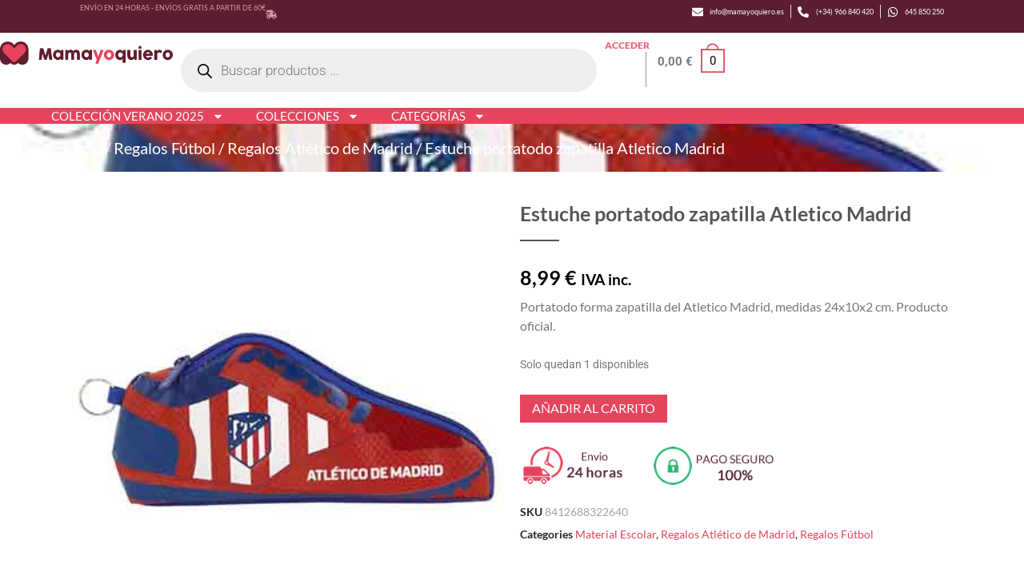

--- FILE ---
content_type: text/html; charset=UTF-8
request_url: https://www.mamayoquiero.es/shop/estuche-portatodo-zapatilla-atletico-madrid/
body_size: 37763
content:
<!DOCTYPE html>

<html lang="es" class="footer-sticky-1">
    <head>
        <meta charset="UTF-8">
        <meta name="viewport" content="width=device-width, initial-scale=1.0, maximum-scale=1.0, user-scalable=no">
		<meta name='robots' content='index, follow, max-image-preview:large, max-snippet:-1, max-video-preview:-1' />
	<style>img:is([sizes="auto" i], [sizes^="auto," i]) { contain-intrinsic-size: 3000px 1500px }</style>
	
	<!-- This site is optimized with the Yoast SEO Premium plugin v22.6 (Yoast SEO v25.5) - https://yoast.com/wordpress/plugins/seo/ -->
	<title>Estuche portatodo zapatilla Atletico Madrid | Mama Yo Quiero ©</title>
	<meta name="description" content="Portatodo forma zapatilla del Atletico Madrid, medidas 24x10x2 cm. Envío 3,99€ a toda la península. Desde 60€ ▻PORTES GRATIS." />
	<link rel="canonical" href="https://www.mamayoquiero.es/shop/estuche-portatodo-zapatilla-atletico-madrid/" />
	<meta property="og:locale" content="es_ES" />
	<meta property="og:type" content="product" />
	<meta property="og:title" content="Estuche portatodo zapatilla Atletico Madrid | Mama Yo Quiero ©" />
	<meta property="og:description" content="Portatodo forma zapatilla del Atletico Madrid, medidas 24x10x2 cm. Envío 3,99€ a toda la península. Desde 60€ ▻PORTES GRATIS." />
	<meta property="og:url" content="https://www.mamayoquiero.es/shop/estuche-portatodo-zapatilla-atletico-madrid/" />
	<meta property="og:site_name" content="Mama Yo Quiero ©" />
	<meta property="article:modified_time" content="2020-12-31T08:42:26+00:00" />
	<meta property="og:image" content="https://www.mamayoquiero.es/wp-content/uploads/2018/11/Estuche-zapatillero-Atletico-Madrid.jpg" />
	<meta property="og:image:width" content="381" />
	<meta property="og:image:height" content="381" />
	<meta property="og:image:type" content="image/jpeg" />
	<meta name="twitter:card" content="summary_large_image" />
	<meta name="twitter:label1" content="Precio" />
	<meta name="twitter:data1" content="8,99&nbsp;&euro; IVA inc." />
	<meta name="twitter:label2" content="Disponibilidad" />
	<meta name="twitter:data2" content="Disponible" />
	<script type="application/ld+json" class="yoast-schema-graph">{"@context":"https://schema.org","@graph":[{"@type":["WebPage","ItemPage"],"@id":"https://www.mamayoquiero.es/shop/estuche-portatodo-zapatilla-atletico-madrid/","url":"https://www.mamayoquiero.es/shop/estuche-portatodo-zapatilla-atletico-madrid/","name":"Estuche portatodo zapatilla Atletico Madrid | Mama Yo Quiero ©","isPartOf":{"@id":"https://www.mamayoquiero.es/#website"},"primaryImageOfPage":{"@id":"https://www.mamayoquiero.es/shop/estuche-portatodo-zapatilla-atletico-madrid/#primaryimage"},"image":{"@id":"https://www.mamayoquiero.es/shop/estuche-portatodo-zapatilla-atletico-madrid/#primaryimage"},"thumbnailUrl":"https://www.mamayoquiero.es/wp-content/uploads/2018/11/Estuche-zapatillero-Atletico-Madrid.jpg","description":"Portatodo forma zapatilla del Atletico Madrid, medidas 24x10x2 cm. Envío 3,99€ a toda la península. Desde 60€ ▻PORTES GRATIS.","breadcrumb":{"@id":"https://www.mamayoquiero.es/shop/estuche-portatodo-zapatilla-atletico-madrid/#breadcrumb"},"inLanguage":"es","potentialAction":{"@type":"BuyAction","target":"https://www.mamayoquiero.es/shop/estuche-portatodo-zapatilla-atletico-madrid/"}},{"@type":"ImageObject","inLanguage":"es","@id":"https://www.mamayoquiero.es/shop/estuche-portatodo-zapatilla-atletico-madrid/#primaryimage","url":"https://www.mamayoquiero.es/wp-content/uploads/2018/11/Estuche-zapatillero-Atletico-Madrid.jpg","contentUrl":"https://www.mamayoquiero.es/wp-content/uploads/2018/11/Estuche-zapatillero-Atletico-Madrid.jpg","width":381,"height":381,"caption":"Zapatilla portatodo Atletico Madrid"},{"@type":"BreadcrumbList","@id":"https://www.mamayoquiero.es/shop/estuche-portatodo-zapatilla-atletico-madrid/#breadcrumb","itemListElement":[{"@type":"ListItem","position":1,"name":"Productos"},{"@type":"ListItem","position":2,"name":"Estuche portatodo zapatilla Atletico Madrid"}]},{"@type":"WebSite","@id":"https://www.mamayoquiero.es/#website","url":"https://www.mamayoquiero.es/","name":"Mama Yo Quiero ©","description":"Tienda de regalos","potentialAction":[{"@type":"SearchAction","target":{"@type":"EntryPoint","urlTemplate":"https://www.mamayoquiero.es/?s={search_term_string}"},"query-input":{"@type":"PropertyValueSpecification","valueRequired":true,"valueName":"search_term_string"}}],"inLanguage":"es"}]}</script>
	<meta property="product:price:amount" content="8.99" />
	<meta property="product:price:currency" content="EUR" />
	<meta property="og:availability" content="instock" />
	<meta property="product:availability" content="instock" />
	<meta property="product:retailer_item_id" content="8412688322640" />
	<meta property="product:condition" content="new" />
	<!-- / Yoast SEO Premium plugin. -->


<link rel='dns-prefetch' href='//fonts.googleapis.com' />
<link rel='preconnect' href='https://fonts.gstatic.com' crossorigin />
<link rel="alternate" type="application/rss+xml" title="Mama Yo Quiero © &raquo; Feed" href="https://www.mamayoquiero.es/feed/" />
<link rel="alternate" type="application/rss+xml" title="Mama Yo Quiero © &raquo; Feed de los comentarios" href="https://www.mamayoquiero.es/comments/feed/" />
<link rel="alternate" type="application/rss+xml" title="Mama Yo Quiero © &raquo; Comentario Estuche portatodo zapatilla Atletico Madrid del feed" href="https://www.mamayoquiero.es/shop/estuche-portatodo-zapatilla-atletico-madrid/feed/" />
<script type="text/javascript">
/* <![CDATA[ */
window._wpemojiSettings = {"baseUrl":"https:\/\/s.w.org\/images\/core\/emoji\/16.0.1\/72x72\/","ext":".png","svgUrl":"https:\/\/s.w.org\/images\/core\/emoji\/16.0.1\/svg\/","svgExt":".svg","source":{"concatemoji":"https:\/\/www.mamayoquiero.es\/wp-includes\/js\/wp-emoji-release.min.js?ver=6.8.3"}};
/*! This file is auto-generated */
!function(s,n){var o,i,e;function c(e){try{var t={supportTests:e,timestamp:(new Date).valueOf()};sessionStorage.setItem(o,JSON.stringify(t))}catch(e){}}function p(e,t,n){e.clearRect(0,0,e.canvas.width,e.canvas.height),e.fillText(t,0,0);var t=new Uint32Array(e.getImageData(0,0,e.canvas.width,e.canvas.height).data),a=(e.clearRect(0,0,e.canvas.width,e.canvas.height),e.fillText(n,0,0),new Uint32Array(e.getImageData(0,0,e.canvas.width,e.canvas.height).data));return t.every(function(e,t){return e===a[t]})}function u(e,t){e.clearRect(0,0,e.canvas.width,e.canvas.height),e.fillText(t,0,0);for(var n=e.getImageData(16,16,1,1),a=0;a<n.data.length;a++)if(0!==n.data[a])return!1;return!0}function f(e,t,n,a){switch(t){case"flag":return n(e,"\ud83c\udff3\ufe0f\u200d\u26a7\ufe0f","\ud83c\udff3\ufe0f\u200b\u26a7\ufe0f")?!1:!n(e,"\ud83c\udde8\ud83c\uddf6","\ud83c\udde8\u200b\ud83c\uddf6")&&!n(e,"\ud83c\udff4\udb40\udc67\udb40\udc62\udb40\udc65\udb40\udc6e\udb40\udc67\udb40\udc7f","\ud83c\udff4\u200b\udb40\udc67\u200b\udb40\udc62\u200b\udb40\udc65\u200b\udb40\udc6e\u200b\udb40\udc67\u200b\udb40\udc7f");case"emoji":return!a(e,"\ud83e\udedf")}return!1}function g(e,t,n,a){var r="undefined"!=typeof WorkerGlobalScope&&self instanceof WorkerGlobalScope?new OffscreenCanvas(300,150):s.createElement("canvas"),o=r.getContext("2d",{willReadFrequently:!0}),i=(o.textBaseline="top",o.font="600 32px Arial",{});return e.forEach(function(e){i[e]=t(o,e,n,a)}),i}function t(e){var t=s.createElement("script");t.src=e,t.defer=!0,s.head.appendChild(t)}"undefined"!=typeof Promise&&(o="wpEmojiSettingsSupports",i=["flag","emoji"],n.supports={everything:!0,everythingExceptFlag:!0},e=new Promise(function(e){s.addEventListener("DOMContentLoaded",e,{once:!0})}),new Promise(function(t){var n=function(){try{var e=JSON.parse(sessionStorage.getItem(o));if("object"==typeof e&&"number"==typeof e.timestamp&&(new Date).valueOf()<e.timestamp+604800&&"object"==typeof e.supportTests)return e.supportTests}catch(e){}return null}();if(!n){if("undefined"!=typeof Worker&&"undefined"!=typeof OffscreenCanvas&&"undefined"!=typeof URL&&URL.createObjectURL&&"undefined"!=typeof Blob)try{var e="postMessage("+g.toString()+"("+[JSON.stringify(i),f.toString(),p.toString(),u.toString()].join(",")+"));",a=new Blob([e],{type:"text/javascript"}),r=new Worker(URL.createObjectURL(a),{name:"wpTestEmojiSupports"});return void(r.onmessage=function(e){c(n=e.data),r.terminate(),t(n)})}catch(e){}c(n=g(i,f,p,u))}t(n)}).then(function(e){for(var t in e)n.supports[t]=e[t],n.supports.everything=n.supports.everything&&n.supports[t],"flag"!==t&&(n.supports.everythingExceptFlag=n.supports.everythingExceptFlag&&n.supports[t]);n.supports.everythingExceptFlag=n.supports.everythingExceptFlag&&!n.supports.flag,n.DOMReady=!1,n.readyCallback=function(){n.DOMReady=!0}}).then(function(){return e}).then(function(){var e;n.supports.everything||(n.readyCallback(),(e=n.source||{}).concatemoji?t(e.concatemoji):e.wpemoji&&e.twemoji&&(t(e.twemoji),t(e.wpemoji)))}))}((window,document),window._wpemojiSettings);
/* ]]> */
</script>
<link rel='stylesheet' id='dce-dynamic-visibility-style-css' href='https://www.mamayoquiero.es/wp-content/plugins/dynamic-visibility-for-elementor/assets/css/dynamic-visibility.css?ver=6.0.2' type='text/css' media='all' />
<style id='wp-emoji-styles-inline-css' type='text/css'>

	img.wp-smiley, img.emoji {
		display: inline !important;
		border: none !important;
		box-shadow: none !important;
		height: 1em !important;
		width: 1em !important;
		margin: 0 0.07em !important;
		vertical-align: -0.1em !important;
		background: none !important;
		padding: 0 !important;
	}
</style>
<link rel='stylesheet' id='wp-block-library-css' href='https://www.mamayoquiero.es/wp-includes/css/dist/block-library/style.min.css?ver=6.8.3' type='text/css' media='all' />
<style id='classic-theme-styles-inline-css' type='text/css'>
/*! This file is auto-generated */
.wp-block-button__link{color:#fff;background-color:#32373c;border-radius:9999px;box-shadow:none;text-decoration:none;padding:calc(.667em + 2px) calc(1.333em + 2px);font-size:1.125em}.wp-block-file__button{background:#32373c;color:#fff;text-decoration:none}
</style>
<style id='global-styles-inline-css' type='text/css'>
:root{--wp--preset--aspect-ratio--square: 1;--wp--preset--aspect-ratio--4-3: 4/3;--wp--preset--aspect-ratio--3-4: 3/4;--wp--preset--aspect-ratio--3-2: 3/2;--wp--preset--aspect-ratio--2-3: 2/3;--wp--preset--aspect-ratio--16-9: 16/9;--wp--preset--aspect-ratio--9-16: 9/16;--wp--preset--color--black: #000000;--wp--preset--color--cyan-bluish-gray: #abb8c3;--wp--preset--color--white: #ffffff;--wp--preset--color--pale-pink: #f78da7;--wp--preset--color--vivid-red: #cf2e2e;--wp--preset--color--luminous-vivid-orange: #ff6900;--wp--preset--color--luminous-vivid-amber: #fcb900;--wp--preset--color--light-green-cyan: #7bdcb5;--wp--preset--color--vivid-green-cyan: #00d084;--wp--preset--color--pale-cyan-blue: #8ed1fc;--wp--preset--color--vivid-cyan-blue: #0693e3;--wp--preset--color--vivid-purple: #9b51e0;--wp--preset--gradient--vivid-cyan-blue-to-vivid-purple: linear-gradient(135deg,rgba(6,147,227,1) 0%,rgb(155,81,224) 100%);--wp--preset--gradient--light-green-cyan-to-vivid-green-cyan: linear-gradient(135deg,rgb(122,220,180) 0%,rgb(0,208,130) 100%);--wp--preset--gradient--luminous-vivid-amber-to-luminous-vivid-orange: linear-gradient(135deg,rgba(252,185,0,1) 0%,rgba(255,105,0,1) 100%);--wp--preset--gradient--luminous-vivid-orange-to-vivid-red: linear-gradient(135deg,rgba(255,105,0,1) 0%,rgb(207,46,46) 100%);--wp--preset--gradient--very-light-gray-to-cyan-bluish-gray: linear-gradient(135deg,rgb(238,238,238) 0%,rgb(169,184,195) 100%);--wp--preset--gradient--cool-to-warm-spectrum: linear-gradient(135deg,rgb(74,234,220) 0%,rgb(151,120,209) 20%,rgb(207,42,186) 40%,rgb(238,44,130) 60%,rgb(251,105,98) 80%,rgb(254,248,76) 100%);--wp--preset--gradient--blush-light-purple: linear-gradient(135deg,rgb(255,206,236) 0%,rgb(152,150,240) 100%);--wp--preset--gradient--blush-bordeaux: linear-gradient(135deg,rgb(254,205,165) 0%,rgb(254,45,45) 50%,rgb(107,0,62) 100%);--wp--preset--gradient--luminous-dusk: linear-gradient(135deg,rgb(255,203,112) 0%,rgb(199,81,192) 50%,rgb(65,88,208) 100%);--wp--preset--gradient--pale-ocean: linear-gradient(135deg,rgb(255,245,203) 0%,rgb(182,227,212) 50%,rgb(51,167,181) 100%);--wp--preset--gradient--electric-grass: linear-gradient(135deg,rgb(202,248,128) 0%,rgb(113,206,126) 100%);--wp--preset--gradient--midnight: linear-gradient(135deg,rgb(2,3,129) 0%,rgb(40,116,252) 100%);--wp--preset--font-size--small: 13px;--wp--preset--font-size--medium: 20px;--wp--preset--font-size--large: 36px;--wp--preset--font-size--x-large: 42px;--wp--preset--spacing--20: 0.44rem;--wp--preset--spacing--30: 0.67rem;--wp--preset--spacing--40: 1rem;--wp--preset--spacing--50: 1.5rem;--wp--preset--spacing--60: 2.25rem;--wp--preset--spacing--70: 3.38rem;--wp--preset--spacing--80: 5.06rem;--wp--preset--shadow--natural: 6px 6px 9px rgba(0, 0, 0, 0.2);--wp--preset--shadow--deep: 12px 12px 50px rgba(0, 0, 0, 0.4);--wp--preset--shadow--sharp: 6px 6px 0px rgba(0, 0, 0, 0.2);--wp--preset--shadow--outlined: 6px 6px 0px -3px rgba(255, 255, 255, 1), 6px 6px rgba(0, 0, 0, 1);--wp--preset--shadow--crisp: 6px 6px 0px rgba(0, 0, 0, 1);}:where(.is-layout-flex){gap: 0.5em;}:where(.is-layout-grid){gap: 0.5em;}body .is-layout-flex{display: flex;}.is-layout-flex{flex-wrap: wrap;align-items: center;}.is-layout-flex > :is(*, div){margin: 0;}body .is-layout-grid{display: grid;}.is-layout-grid > :is(*, div){margin: 0;}:where(.wp-block-columns.is-layout-flex){gap: 2em;}:where(.wp-block-columns.is-layout-grid){gap: 2em;}:where(.wp-block-post-template.is-layout-flex){gap: 1.25em;}:where(.wp-block-post-template.is-layout-grid){gap: 1.25em;}.has-black-color{color: var(--wp--preset--color--black) !important;}.has-cyan-bluish-gray-color{color: var(--wp--preset--color--cyan-bluish-gray) !important;}.has-white-color{color: var(--wp--preset--color--white) !important;}.has-pale-pink-color{color: var(--wp--preset--color--pale-pink) !important;}.has-vivid-red-color{color: var(--wp--preset--color--vivid-red) !important;}.has-luminous-vivid-orange-color{color: var(--wp--preset--color--luminous-vivid-orange) !important;}.has-luminous-vivid-amber-color{color: var(--wp--preset--color--luminous-vivid-amber) !important;}.has-light-green-cyan-color{color: var(--wp--preset--color--light-green-cyan) !important;}.has-vivid-green-cyan-color{color: var(--wp--preset--color--vivid-green-cyan) !important;}.has-pale-cyan-blue-color{color: var(--wp--preset--color--pale-cyan-blue) !important;}.has-vivid-cyan-blue-color{color: var(--wp--preset--color--vivid-cyan-blue) !important;}.has-vivid-purple-color{color: var(--wp--preset--color--vivid-purple) !important;}.has-black-background-color{background-color: var(--wp--preset--color--black) !important;}.has-cyan-bluish-gray-background-color{background-color: var(--wp--preset--color--cyan-bluish-gray) !important;}.has-white-background-color{background-color: var(--wp--preset--color--white) !important;}.has-pale-pink-background-color{background-color: var(--wp--preset--color--pale-pink) !important;}.has-vivid-red-background-color{background-color: var(--wp--preset--color--vivid-red) !important;}.has-luminous-vivid-orange-background-color{background-color: var(--wp--preset--color--luminous-vivid-orange) !important;}.has-luminous-vivid-amber-background-color{background-color: var(--wp--preset--color--luminous-vivid-amber) !important;}.has-light-green-cyan-background-color{background-color: var(--wp--preset--color--light-green-cyan) !important;}.has-vivid-green-cyan-background-color{background-color: var(--wp--preset--color--vivid-green-cyan) !important;}.has-pale-cyan-blue-background-color{background-color: var(--wp--preset--color--pale-cyan-blue) !important;}.has-vivid-cyan-blue-background-color{background-color: var(--wp--preset--color--vivid-cyan-blue) !important;}.has-vivid-purple-background-color{background-color: var(--wp--preset--color--vivid-purple) !important;}.has-black-border-color{border-color: var(--wp--preset--color--black) !important;}.has-cyan-bluish-gray-border-color{border-color: var(--wp--preset--color--cyan-bluish-gray) !important;}.has-white-border-color{border-color: var(--wp--preset--color--white) !important;}.has-pale-pink-border-color{border-color: var(--wp--preset--color--pale-pink) !important;}.has-vivid-red-border-color{border-color: var(--wp--preset--color--vivid-red) !important;}.has-luminous-vivid-orange-border-color{border-color: var(--wp--preset--color--luminous-vivid-orange) !important;}.has-luminous-vivid-amber-border-color{border-color: var(--wp--preset--color--luminous-vivid-amber) !important;}.has-light-green-cyan-border-color{border-color: var(--wp--preset--color--light-green-cyan) !important;}.has-vivid-green-cyan-border-color{border-color: var(--wp--preset--color--vivid-green-cyan) !important;}.has-pale-cyan-blue-border-color{border-color: var(--wp--preset--color--pale-cyan-blue) !important;}.has-vivid-cyan-blue-border-color{border-color: var(--wp--preset--color--vivid-cyan-blue) !important;}.has-vivid-purple-border-color{border-color: var(--wp--preset--color--vivid-purple) !important;}.has-vivid-cyan-blue-to-vivid-purple-gradient-background{background: var(--wp--preset--gradient--vivid-cyan-blue-to-vivid-purple) !important;}.has-light-green-cyan-to-vivid-green-cyan-gradient-background{background: var(--wp--preset--gradient--light-green-cyan-to-vivid-green-cyan) !important;}.has-luminous-vivid-amber-to-luminous-vivid-orange-gradient-background{background: var(--wp--preset--gradient--luminous-vivid-amber-to-luminous-vivid-orange) !important;}.has-luminous-vivid-orange-to-vivid-red-gradient-background{background: var(--wp--preset--gradient--luminous-vivid-orange-to-vivid-red) !important;}.has-very-light-gray-to-cyan-bluish-gray-gradient-background{background: var(--wp--preset--gradient--very-light-gray-to-cyan-bluish-gray) !important;}.has-cool-to-warm-spectrum-gradient-background{background: var(--wp--preset--gradient--cool-to-warm-spectrum) !important;}.has-blush-light-purple-gradient-background{background: var(--wp--preset--gradient--blush-light-purple) !important;}.has-blush-bordeaux-gradient-background{background: var(--wp--preset--gradient--blush-bordeaux) !important;}.has-luminous-dusk-gradient-background{background: var(--wp--preset--gradient--luminous-dusk) !important;}.has-pale-ocean-gradient-background{background: var(--wp--preset--gradient--pale-ocean) !important;}.has-electric-grass-gradient-background{background: var(--wp--preset--gradient--electric-grass) !important;}.has-midnight-gradient-background{background: var(--wp--preset--gradient--midnight) !important;}.has-small-font-size{font-size: var(--wp--preset--font-size--small) !important;}.has-medium-font-size{font-size: var(--wp--preset--font-size--medium) !important;}.has-large-font-size{font-size: var(--wp--preset--font-size--large) !important;}.has-x-large-font-size{font-size: var(--wp--preset--font-size--x-large) !important;}
:where(.wp-block-post-template.is-layout-flex){gap: 1.25em;}:where(.wp-block-post-template.is-layout-grid){gap: 1.25em;}
:where(.wp-block-columns.is-layout-flex){gap: 2em;}:where(.wp-block-columns.is-layout-grid){gap: 2em;}
:root :where(.wp-block-pullquote){font-size: 1.5em;line-height: 1.6;}
</style>
<link rel='stylesheet' id='kk-star-ratings-css' href='https://www.mamayoquiero.es/wp-content/plugins/kk-star-ratings/src/core/public/css/kk-star-ratings.min.css?ver=5.4.10.3' type='text/css' media='all' />
<style id='woocommerce-inline-inline-css' type='text/css'>
.woocommerce form .form-row .required { visibility: visible; }
</style>
<link rel='stylesheet' id='mc4wp-form-basic-css' href='https://www.mamayoquiero.es/wp-content/plugins/mailchimp-for-wp/assets/css/form-basic.css?ver=4.11.1' type='text/css' media='all' />
<link rel='stylesheet' id='dgwt-wcas-style-css' href='https://www.mamayoquiero.es/wp-content/plugins/ajax-search-for-woocommerce-premium/assets/css/style.min.css?ver=1.28.0' type='text/css' media='all' />
<link rel='stylesheet' id='elementor-frontend-css' href='https://www.mamayoquiero.es/wp-content/plugins/elementor/assets/css/frontend.min.css?ver=3.30.2' type='text/css' media='all' />
<style id='elementor-frontend-inline-css' type='text/css'>
.elementor-72758 .elementor-element.elementor-element-e8e6b98:not(.elementor-motion-effects-element-type-background), .elementor-72758 .elementor-element.elementor-element-e8e6b98 > .elementor-motion-effects-container > .elementor-motion-effects-layer{background-image:url("https://www.mamayoquiero.es/wp-content/uploads/2018/11/Estuche-zapatillero-Atletico-Madrid.jpg");}
</style>
<link rel='stylesheet' id='widget-heading-css' href='https://www.mamayoquiero.es/wp-content/plugins/elementor/assets/css/widget-heading.min.css?ver=3.30.2' type='text/css' media='all' />
<link rel='stylesheet' id='widget-icon-list-css' href='https://www.mamayoquiero.es/wp-content/plugins/elementor/assets/css/widget-icon-list.min.css?ver=3.30.2' type='text/css' media='all' />
<link rel='stylesheet' id='widget-image-css' href='https://www.mamayoquiero.es/wp-content/plugins/elementor/assets/css/widget-image.min.css?ver=3.30.2' type='text/css' media='all' />
<link rel='stylesheet' id='widget-woocommerce-menu-cart-css' href='https://www.mamayoquiero.es/wp-content/plugins/elementor-pro/assets/css/widget-woocommerce-menu-cart.min.css?ver=3.29.2' type='text/css' media='all' />
<link rel='stylesheet' id='widget-nav-menu-css' href='https://www.mamayoquiero.es/wp-content/plugins/elementor-pro/assets/css/widget-nav-menu.min.css?ver=3.29.2' type='text/css' media='all' />
<link rel='stylesheet' id='widget-woocommerce-product-images-css' href='https://www.mamayoquiero.es/wp-content/plugins/elementor-pro/assets/css/widget-woocommerce-product-images.min.css?ver=3.29.2' type='text/css' media='all' />
<link rel='stylesheet' id='widget-divider-css' href='https://www.mamayoquiero.es/wp-content/plugins/elementor/assets/css/widget-divider.min.css?ver=3.30.2' type='text/css' media='all' />
<link rel='stylesheet' id='widget-woocommerce-product-price-css' href='https://www.mamayoquiero.es/wp-content/plugins/elementor-pro/assets/css/widget-woocommerce-product-price.min.css?ver=3.29.2' type='text/css' media='all' />
<link rel='stylesheet' id='widget-woocommerce-product-add-to-cart-css' href='https://www.mamayoquiero.es/wp-content/plugins/elementor-pro/assets/css/widget-woocommerce-product-add-to-cart.min.css?ver=3.29.2' type='text/css' media='all' />
<link rel='stylesheet' id='widget-woocommerce-product-meta-css' href='https://www.mamayoquiero.es/wp-content/plugins/elementor-pro/assets/css/widget-woocommerce-product-meta.min.css?ver=3.29.2' type='text/css' media='all' />
<link rel='stylesheet' id='widget-woocommerce-product-data-tabs-css' href='https://www.mamayoquiero.es/wp-content/plugins/elementor-pro/assets/css/widget-woocommerce-product-data-tabs.min.css?ver=3.29.2' type='text/css' media='all' />
<link rel='stylesheet' id='widget-loop-common-css' href='https://www.mamayoquiero.es/wp-content/plugins/elementor-pro/assets/css/widget-loop-common.min.css?ver=3.29.2' type='text/css' media='all' />
<link rel='stylesheet' id='widget-loop-grid-css' href='https://www.mamayoquiero.es/wp-content/plugins/elementor-pro/assets/css/widget-loop-grid.min.css?ver=3.29.2' type='text/css' media='all' />
<link rel='stylesheet' id='elementor-post-72229-css' href='https://www.mamayoquiero.es/wp-content/uploads/elementor/css/post-72229.css?ver=1753079317' type='text/css' media='all' />
<link rel='stylesheet' id='elementor-post-72258-css' href='https://www.mamayoquiero.es/wp-content/uploads/elementor/css/post-72258.css?ver=1753079318' type='text/css' media='all' />
<link rel='stylesheet' id='elementor-post-72353-css' href='https://www.mamayoquiero.es/wp-content/uploads/elementor/css/post-72353.css?ver=1753079318' type='text/css' media='all' />
<link rel='stylesheet' id='elementor-post-72758-css' href='https://www.mamayoquiero.es/wp-content/uploads/elementor/css/post-72758.css?ver=1753079476' type='text/css' media='all' />
<link rel='stylesheet' id='normalize-css' href='https://www.mamayoquiero.es/wp-content/themes/savoy/assets/css/third-party/normalize.min.css?ver=3.0.2' type='text/css' media='all' />
<link rel='stylesheet' id='slick-slider-css' href='https://www.mamayoquiero.es/wp-content/themes/savoy/assets/css/third-party/slick.min.css?ver=1.5.5' type='text/css' media='all' />
<link rel='stylesheet' id='slick-slider-theme-css' href='https://www.mamayoquiero.es/wp-content/themes/savoy/assets/css/third-party/slick-theme.min.css?ver=1.5.5' type='text/css' media='all' />
<link rel='stylesheet' id='magnific-popup-css' href='https://www.mamayoquiero.es/wp-content/themes/savoy/assets/css/third-party/magnific-popup.min.css?ver=0.9.7' type='text/css' media='all' />
<link rel='stylesheet' id='nm-grid-css' href='https://www.mamayoquiero.es/wp-content/themes/savoy/assets/css/grid.css?ver=2.9.3' type='text/css' media='all' />
<link rel='stylesheet' id='nm-shop-css' href='https://www.mamayoquiero.es/wp-content/themes/savoy/assets/css/shop.css?ver=2.9.3' type='text/css' media='all' />
<link rel='stylesheet' id='nm-icons-css' href='https://www.mamayoquiero.es/wp-content/themes/savoy/assets/css/font-icons/theme-icons/theme-icons.min.css?ver=2.9.3' type='text/css' media='all' />
<link rel='stylesheet' id='nm-core-css' href='https://www.mamayoquiero.es/wp-content/themes/savoy/style.css?ver=2.9.3' type='text/css' media='all' />
<link rel='stylesheet' id='nm-elements-css' href='https://www.mamayoquiero.es/wp-content/themes/savoy/assets/css/elements.css?ver=2.9.3' type='text/css' media='all' />
<link rel="preload" as="style" href="https://fonts.googleapis.com/css?family=Roboto:400,700&#038;display=swap&#038;ver=1716795149" /><link rel="stylesheet" href="https://fonts.googleapis.com/css?family=Roboto:400,700&#038;display=swap&#038;ver=1716795149" media="print" onload="this.media='all'"><noscript><link rel="stylesheet" href="https://fonts.googleapis.com/css?family=Roboto:400,700&#038;display=swap&#038;ver=1716795149" /></noscript><link rel='stylesheet' id='nm-child-theme-css' href='https://www.mamayoquiero.es/wp-content/themes/savoy-child/style.css?ver=6.8.3' type='text/css' media='all' />
<link rel='stylesheet' id='elementor-gf-local-roboto-css' href='https://www.mamayoquiero.es/wp-content/uploads/elementor/google-fonts/css/roboto.css?ver=1753079113' type='text/css' media='all' />
<link rel='stylesheet' id='elementor-gf-local-robotoslab-css' href='https://www.mamayoquiero.es/wp-content/uploads/elementor/google-fonts/css/robotoslab.css?ver=1753079117' type='text/css' media='all' />
<link rel='stylesheet' id='elementor-gf-local-lato-css' href='https://www.mamayoquiero.es/wp-content/uploads/elementor/google-fonts/css/lato.css?ver=1753079119' type='text/css' media='all' />
<script type="text/javascript" src="https://www.mamayoquiero.es/wp-includes/js/jquery/jquery.min.js?ver=3.7.1" id="jquery-core-js"></script>
<script type="text/javascript" src="https://www.mamayoquiero.es/wp-includes/js/jquery/jquery-migrate.min.js?ver=3.4.1" id="jquery-migrate-js"></script>
<script type="text/javascript" id="jquery-js-after">
/* <![CDATA[ */
if (typeof (window.wpfReadyList) == "undefined") {
			var v = jQuery.fn.jquery;
			if (v && parseInt(v) >= 3 && window.self === window.top) {
				var readyList=[];
				window.originalReadyMethod = jQuery.fn.ready;
				jQuery.fn.ready = function(){
					if(arguments.length && arguments.length > 0 && typeof arguments[0] === "function") {
						readyList.push({"c": this, "a": arguments});
					}
					return window.originalReadyMethod.apply( this, arguments );
				};
				window.wpfReadyList = readyList;
			}}
/* ]]> */
</script>
<script type="text/javascript" src="https://www.mamayoquiero.es/wp-includes/js/dist/hooks.min.js?ver=4d63a3d491d11ffd8ac6" id="wp-hooks-js"></script>
<script type="text/javascript" src="https://www.mamayoquiero.es/wp-includes/js/dist/i18n.min.js?ver=5e580eb46a90c2b997e6" id="wp-i18n-js"></script>
<script type="text/javascript" id="wp-i18n-js-after">
/* <![CDATA[ */
wp.i18n.setLocaleData( { 'text direction\u0004ltr': [ 'ltr' ] } );
/* ]]> */
</script>
<script type="text/javascript" src="https://www.mamayoquiero.es/wp-content/plugins/woocommerce/assets/js/jquery-blockui/jquery.blockUI.min.js?ver=2.7.0-wc.10.4.3" id="wc-jquery-blockui-js" defer="defer" data-wp-strategy="defer"></script>
<script type="text/javascript" id="wc-add-to-cart-js-extra">
/* <![CDATA[ */
var wc_add_to_cart_params = {"ajax_url":"\/wp-admin\/admin-ajax.php","wc_ajax_url":"\/?wc-ajax=%%endpoint%%","i18n_view_cart":"Ver carrito","cart_url":"https:\/\/www.mamayoquiero.es\/cart-2\/","is_cart":"","cart_redirect_after_add":"yes"};
/* ]]> */
</script>
<script type="text/javascript" src="https://www.mamayoquiero.es/wp-content/plugins/woocommerce/assets/js/frontend/add-to-cart.min.js?ver=10.4.3" id="wc-add-to-cart-js" defer="defer" data-wp-strategy="defer"></script>
<script type="text/javascript" src="https://www.mamayoquiero.es/wp-content/plugins/woocommerce/assets/js/flexslider/jquery.flexslider.min.js?ver=2.7.2-wc.10.4.3" id="wc-flexslider-js" defer="defer" data-wp-strategy="defer"></script>
<script type="text/javascript" id="wc-single-product-js-extra">
/* <![CDATA[ */
var wc_single_product_params = {"i18n_required_rating_text":"Por favor elige una puntuaci\u00f3n","i18n_rating_options":["1 de 5 estrellas","2 de 5 estrellas","3 de 5 estrellas","4 de 5 estrellas","5 de 5 estrellas"],"i18n_product_gallery_trigger_text":"Ver galer\u00eda de im\u00e1genes a pantalla completa","review_rating_required":"yes","flexslider":{"rtl":false,"animation":"fade","smoothHeight":false,"directionNav":true,"controlNav":"thumbnails","slideshow":false,"animationSpeed":300,"animationLoop":false,"allowOneSlide":false},"zoom_enabled":"","zoom_options":[],"photoswipe_enabled":"","photoswipe_options":{"shareEl":true,"closeOnScroll":false,"history":false,"hideAnimationDuration":0,"showAnimationDuration":0,"showHideOpacity":true,"bgOpacity":1,"loop":false,"closeOnVerticalDrag":false,"barsSize":{"top":0,"bottom":0},"tapToClose":true,"tapToToggleControls":false,"shareButtons":[{"id":"facebook","label":"Share on Facebook","url":"https:\/\/www.facebook.com\/sharer\/sharer.php?u={{url}}"},{"id":"twitter","label":"Tweet","url":"https:\/\/twitter.com\/intent\/tweet?text={{text}}&url={{url}}"},{"id":"pinterest","label":"Pin it","url":"http:\/\/www.pinterest.com\/pin\/create\/button\/?url={{url}}&media={{image_url}}&description={{text}}"},{"id":"download","label":"Download image","url":"{{raw_image_url}}","download":true}]},"flexslider_enabled":"1"};
/* ]]> */
</script>
<script type="text/javascript" src="https://www.mamayoquiero.es/wp-content/plugins/woocommerce/assets/js/frontend/single-product.min.js?ver=10.4.3" id="wc-single-product-js" defer="defer" data-wp-strategy="defer"></script>
<script type="text/javascript" src="https://www.mamayoquiero.es/wp-content/plugins/woocommerce/assets/js/js-cookie/js.cookie.min.js?ver=2.1.4-wc.10.4.3" id="wc-js-cookie-js" defer="defer" data-wp-strategy="defer"></script>
<script type="text/javascript" id="woocommerce-js-extra">
/* <![CDATA[ */
var woocommerce_params = {"ajax_url":"\/wp-admin\/admin-ajax.php","wc_ajax_url":"\/?wc-ajax=%%endpoint%%","i18n_password_show":"Mostrar contrase\u00f1a","i18n_password_hide":"Ocultar contrase\u00f1a"};
/* ]]> */
</script>
<script type="text/javascript" src="https://www.mamayoquiero.es/wp-content/plugins/woocommerce/assets/js/frontend/woocommerce.min.js?ver=10.4.3" id="woocommerce-js" defer="defer" data-wp-strategy="defer"></script>
<script type="text/javascript" id="zxcvbn-async-js-extra">
/* <![CDATA[ */
var _zxcvbnSettings = {"src":"https:\/\/www.mamayoquiero.es\/wp-includes\/js\/zxcvbn.min.js"};
/* ]]> */
</script>
<script type="text/javascript" src="https://www.mamayoquiero.es/wp-includes/js/zxcvbn-async.min.js?ver=1.0" id="zxcvbn-async-js"></script>
<script type="text/javascript" id="password-strength-meter-js-extra">
/* <![CDATA[ */
var pwsL10n = {"unknown":"Fortaleza de la contrase\u00f1a desconocida","short":"Muy d\u00e9bil","bad":"D\u00e9bil","good":"Medio","strong":"Fuerte","mismatch":"No coinciden"};
/* ]]> */
</script>
<script type="text/javascript" id="password-strength-meter-js-translations">
/* <![CDATA[ */
( function( domain, translations ) {
	var localeData = translations.locale_data[ domain ] || translations.locale_data.messages;
	localeData[""].domain = domain;
	wp.i18n.setLocaleData( localeData, domain );
} )( "default", {"translation-revision-date":"2025-11-12 21:16:09+0000","generator":"GlotPress\/4.0.3","domain":"messages","locale_data":{"messages":{"":{"domain":"messages","plural-forms":"nplurals=2; plural=n != 1;","lang":"es"},"%1$s is deprecated since version %2$s! Use %3$s instead. Please consider writing more inclusive code.":["\u00a1%1$s est\u00e1 obsoleto desde la versi\u00f3n %2$s! Usa %3$s en su lugar. Por favor, plant\u00e9ate escribir un c\u00f3digo m\u00e1s inclusivo."]}},"comment":{"reference":"wp-admin\/js\/password-strength-meter.js"}} );
/* ]]> */
</script>
<script type="text/javascript" src="https://www.mamayoquiero.es/wp-admin/js/password-strength-meter.min.js?ver=6.8.3" id="password-strength-meter-js"></script>
<script type="text/javascript" id="wc-password-strength-meter-js-extra">
/* <![CDATA[ */
var wc_password_strength_meter_params = {"min_password_strength":"3","i18n_password_error":"Por favor, introduce una contrase\u00f1a m\u00e1s fuerte.","i18n_password_hint":"Sugerencia: La contrase\u00f1a debe ser de al menos doce caracteres. Para hacerla m\u00e1s fuerte usa may\u00fasculas y min\u00fasculas, n\u00fameros y s\u00edmbolos como ! \" ? $ % ^ y )."};
var wc_password_strength_meter_params = {"min_password_strength":"3","stop_checkout":"","i18n_password_error":"Por favor, introduce una contrase\u00f1a m\u00e1s fuerte.","i18n_password_hint":"Sugerencia: La contrase\u00f1a debe ser de al menos doce caracteres. Para hacerla m\u00e1s fuerte usa may\u00fasculas y min\u00fasculas, n\u00fameros y s\u00edmbolos como ! \" ? $ % ^ y )."};
/* ]]> */
</script>
<script type="text/javascript" src="https://www.mamayoquiero.es/wp-content/plugins/woocommerce/assets/js/frontend/password-strength-meter.min.js?ver=10.4.3" id="wc-password-strength-meter-js" defer="defer" data-wp-strategy="defer"></script>
<script type="text/javascript" id="wc-cart-fragments-js-extra">
/* <![CDATA[ */
var wc_cart_fragments_params = {"ajax_url":"\/wp-admin\/admin-ajax.php","wc_ajax_url":"\/?wc-ajax=%%endpoint%%","cart_hash_key":"wc_cart_hash_43417d5602001022b79b0f081c277e6f","fragment_name":"wc_fragments_43417d5602001022b79b0f081c277e6f","request_timeout":"5000"};
/* ]]> */
</script>
<script type="text/javascript" src="https://www.mamayoquiero.es/wp-content/plugins/woocommerce/assets/js/frontend/cart-fragments.min.js?ver=10.4.3" id="wc-cart-fragments-js" defer="defer" data-wp-strategy="defer"></script>
<link rel="https://api.w.org/" href="https://www.mamayoquiero.es/wp-json/" /><link rel="alternate" title="JSON" type="application/json" href="https://www.mamayoquiero.es/wp-json/wp/v2/product/26893" /><meta name="generator" content="WordPress 6.8.3" />
<meta name="generator" content="WooCommerce 10.4.3" />
<link rel='shortlink' href='https://www.mamayoquiero.es/?p=26893' />
<link rel="alternate" title="oEmbed (JSON)" type="application/json+oembed" href="https://www.mamayoquiero.es/wp-json/oembed/1.0/embed?url=https%3A%2F%2Fwww.mamayoquiero.es%2Fshop%2Festuche-portatodo-zapatilla-atletico-madrid%2F" />
<link rel="alternate" title="oEmbed (XML)" type="text/xml+oembed" href="https://www.mamayoquiero.es/wp-json/oembed/1.0/embed?url=https%3A%2F%2Fwww.mamayoquiero.es%2Fshop%2Festuche-portatodo-zapatilla-atletico-madrid%2F&#038;format=xml" />
<meta name="cdp-version" content="1.5.0" /><meta name="framework" content="Redux 4.3.7.3" />		<style>
			.dgwt-wcas-ico-magnifier,.dgwt-wcas-ico-magnifier-handler{max-width:20px}.dgwt-wcas-search-wrapp{max-width:600px}		</style>
		<style>.mc4wp-checkbox-wp-comment-form{clear:both;width:auto;display:block;position:static}.mc4wp-checkbox-wp-comment-form input{float:none;vertical-align:middle;-webkit-appearance:checkbox;width:auto;max-width:21px;margin:0 6px 0 0;padding:0;position:static;display:inline-block!important}.mc4wp-checkbox-wp-comment-form label{float:none;cursor:pointer;width:auto;margin:0 0 16px;display:block;position:static}</style><style>.mc4wp-checkbox-wp-registration-form{clear:both;width:auto;display:block;position:static}.mc4wp-checkbox-wp-registration-form input{float:none;vertical-align:middle;-webkit-appearance:checkbox;width:auto;max-width:21px;margin:0 6px 0 0;padding:0;position:static;display:inline-block!important}.mc4wp-checkbox-wp-registration-form label{float:none;cursor:pointer;width:auto;margin:0 0 16px;display:block;position:static}</style><style>.mc4wp-checkbox-woocommerce{clear:both;width:auto;display:block;position:static}.mc4wp-checkbox-woocommerce input{float:none;vertical-align:middle;-webkit-appearance:checkbox;width:auto;max-width:21px;margin:0 6px 0 0;padding:0;position:static;display:inline-block!important}.mc4wp-checkbox-woocommerce label{float:none;cursor:pointer;width:auto;margin:0 0 16px;display:block;position:static}</style>	<noscript><style>.woocommerce-product-gallery{ opacity: 1 !important; }</style></noscript>
	<meta name="generator" content="Elementor 3.30.2; features: e_font_icon_svg, additional_custom_breakpoints; settings: css_print_method-external, google_font-enabled, font_display-swap">
<style type="text/css">.recentcomments a{display:inline !important;padding:0 !important;margin:0 !important;}</style>			<style>
				.e-con.e-parent:nth-of-type(n+4):not(.e-lazyloaded):not(.e-no-lazyload),
				.e-con.e-parent:nth-of-type(n+4):not(.e-lazyloaded):not(.e-no-lazyload) * {
					background-image: none !important;
				}
				@media screen and (max-height: 1024px) {
					.e-con.e-parent:nth-of-type(n+3):not(.e-lazyloaded):not(.e-no-lazyload),
					.e-con.e-parent:nth-of-type(n+3):not(.e-lazyloaded):not(.e-no-lazyload) * {
						background-image: none !important;
					}
				}
				@media screen and (max-height: 640px) {
					.e-con.e-parent:nth-of-type(n+2):not(.e-lazyloaded):not(.e-no-lazyload),
					.e-con.e-parent:nth-of-type(n+2):not(.e-lazyloaded):not(.e-no-lazyload) * {
						background-image: none !important;
					}
				}
			</style>
			<link rel="icon" href="https://www.mamayoquiero.es/wp-content/uploads/2019/09/cropped-favicon-32x32.png" sizes="32x32" />
<link rel="icon" href="https://www.mamayoquiero.es/wp-content/uploads/2019/09/cropped-favicon-192x192.png" sizes="192x192" />
<link rel="apple-touch-icon" href="https://www.mamayoquiero.es/wp-content/uploads/2019/09/cropped-favicon-180x180.png" />
<meta name="msapplication-TileImage" content="https://www.mamayoquiero.es/wp-content/uploads/2019/09/cropped-favicon-270x270.png" />
<style type="text/css" class="nm-custom-styles">:root{--nm--color-font:#777777;--nm--color-font-strong:#282828;--nm--color-font-highlight:#e5445d;--nm--color-border:#eeeeee;--nm--color-button:#ffffff;--nm--color-button-background:#282828;--nm--color-body-background:#ffffff;}body{font-family:Roboto,sans-serif;}.nm-menu li a{font-size:16px;font-weight:normal;}#nm-mobile-menu .menu > li > a{font-weight:normal;}#nm-mobile-menu-main-ul.menu > li > a{font-size:15px;}#nm-mobile-menu-secondary-ul.menu li a{font-size:13px;}.vc_tta.vc_tta-accordion .vc_tta-panel-title > a,.vc_tta.vc_general .vc_tta-tab > a,.nm-team-member-content h2,.nm-post-slider-content h3,.vc_pie_chart .wpb_pie_chart_heading,.wpb_content_element .wpb_tour_tabs_wrapper .wpb_tabs_nav a,.wpb_content_element .wpb_accordion_header a,.woocommerce-order-details .order_details tfoot tr:last-child th,.woocommerce-order-details .order_details tfoot tr:last-child td,#order_review .shop_table tfoot .order-total,#order_review .shop_table tfoot .order-total,.cart-collaterals .shop_table tr.order-total,.shop_table.cart .nm-product-details a,#nm-shop-sidebar-popup #nm-shop-search input,.nm-shop-categories li a,.nm-shop-filter-menu li a,.woocommerce-message,.woocommerce-info,.woocommerce-error,blockquote,.commentlist .comment .comment-text .meta strong,.nm-related-posts-content h3,.nm-blog-no-results h1,.nm-term-description,.nm-blog-categories-list li a,.nm-blog-categories-toggle li a,.nm-blog-heading h1,#nm-mobile-menu-top-ul .nm-mobile-menu-item-search input{font-size:18px;}@media all and (max-width:768px){.vc_toggle_title h3{font-size:18px;}}@media all and (max-width:400px){#nm-shop-search input{font-size:18px;}}.add_to_cart_inline .add_to_cart_button,.add_to_cart_inline .amount,.nm-product-category-text > a,.nm-testimonial-description,.nm-feature h3,.nm_btn,.vc_toggle_content,.nm-message-box,.wpb_text_column,#nm-wishlist-table ul li.title .woocommerce-loop-product__title,.nm-order-track-top p,.customer_details h3,.woocommerce-order-details .order_details tbody,.woocommerce-MyAccount-content .shop_table tr th,.woocommerce-MyAccount-navigation ul li a,.nm-MyAccount-user-info .nm-username,.nm-MyAccount-dashboard,.nm-myaccount-lost-reset-password h2,.nm-login-form-divider span,.woocommerce-thankyou-order-details li strong,.woocommerce-order-received h3,#order_review .shop_table tbody .product-name,.woocommerce-checkout .nm-coupon-popup-wrap .nm-shop-notice,.nm-checkout-login-coupon .nm-shop-notice,.shop_table.cart .nm-product-quantity-pricing .product-subtotal,.shop_table.cart .product-quantity,.shop_attributes tr th,.shop_attributes tr td,#tab-description,.woocommerce-tabs .tabs li a,.woocommerce-product-details__short-description,.nm-shop-no-products h3,.nm-infload-controls a,#nm-shop-browse-wrap .term-description,.list_nosep .nm-shop-categories .nm-shop-sub-categories li a,.nm-shop-taxonomy-text .term-description,.nm-shop-loop-details h3,.woocommerce-loop-category__title,div.wpcf7-response-output,.wpcf7 .wpcf7-form-control,.widget_search button,.widget_product_search #searchsubmit,#wp-calendar caption,.widget .nm-widget-title,.post .entry-content,.comment-form p label,.no-comments,.commentlist .pingback p,.commentlist .trackback p,.commentlist .comment .comment-text .description,.nm-search-results .nm-post-content,.post-password-form > p:first-child,.nm-post-pagination a .long-title,.nm-blog-list .nm-post-content,.nm-blog-grid .nm-post-content,.nm-blog-classic .nm-post-content,.nm-blog-pagination a,.nm-blog-categories-list.columns li a,.page-numbers li a,.page-numbers li span,#nm-widget-panel .total,#nm-widget-panel .nm-cart-panel-item-price .amount,#nm-widget-panel .quantity .qty,#nm-widget-panel .nm-cart-panel-quantity-pricing > span.quantity,#nm-widget-panel .product-quantity,.nm-cart-panel-product-title,#nm-widget-panel .product_list_widget .empty,#nm-cart-panel-loader h5,.nm-widget-panel-header,.button,input[type=submit]{font-size:16px;}@media all and (max-width:991px){#nm-shop-sidebar .widget .nm-widget-title,.nm-shop-categories li a{font-size:16px;}}@media all and (max-width:768px){.vc_tta.vc_tta-accordion .vc_tta-panel-title > a,.vc_tta.vc_tta-tabs.vc_tta-tabs-position-left .vc_tta-tab > a,.vc_tta.vc_tta-tabs.vc_tta-tabs-position-top .vc_tta-tab > a,.wpb_content_element .wpb_tour_tabs_wrapper .wpb_tabs_nav a,.wpb_content_element .wpb_accordion_header a,.nm-term-description{font-size:16px;}}@media all and (max-width:550px){.shop_table.cart .nm-product-details a,.nm-shop-notice,.nm-related-posts-content h3{font-size:16px;}}@media all and (max-width:400px){.nm-product-category-text .nm-product-category-heading,.nm-team-member-content h2,#nm-wishlist-empty h1,.cart-empty,.nm-shop-filter-menu li a,.nm-blog-categories-list li a{font-size:16px;}}.vc_progress_bar .vc_single_bar .vc_label,.woocommerce-tabs .tabs li a span,.product .summary .price del .amount,#nm-shop-sidebar-popup-reset-button,#nm-shop-sidebar-popup .nm-shop-sidebar .widget:last-child .nm-widget-title,#nm-shop-sidebar-popup .nm-shop-sidebar .widget .nm-widget-title,.nm-shop-filter-menu li a i,.woocommerce-loop-category__title .count,span.wpcf7-not-valid-tip,.widget_rss ul li .rss-date,.wp-caption-text,.comment-respond h3 #cancel-comment-reply-link,.nm-blog-categories-toggle li .count,.nm-menu-wishlist-count,.nm-menu li.nm-menu-offscreen .nm-menu-cart-count,.nm-menu-cart .count,.nm-menu .sub-menu li a,body{font-size:14px;}@media all and (max-width:768px){.wpcf7 .wpcf7-form-control{font-size:14px;}}@media all and (max-width:400px){.nm-blog-grid .nm-post-content,.header-mobile-default .nm-menu-cart.no-icon .count{font-size:14px;}}#nm-wishlist-table .nm-variations-list,.nm-MyAccount-user-info .nm-logout-button.border,#order_review .place-order noscript,#payment .payment_methods li .payment_box,#order_review .shop_table tfoot .woocommerce-remove-coupon,.cart-collaterals .shop_table tr.cart-discount td a,#nm-shop-sidebar-popup #nm-shop-search-notice,.wc-item-meta,.variation,.woocommerce-password-hint,.woocommerce-password-strength,.nm-validation-inline-notices .form-row.woocommerce-invalid-required-field:after{font-size:12px;}body{font-weight:normal;}h1, .h1-size{font-weight:normal;}h2, .h2-size{font-weight:normal;}h3, .h3-size{font-weight:normal;}h4, .h4-size,h5, .h5-size,h6, .h6-size{font-weight:normal;}body{color:#777777;}.nm-portfolio-single-back a span {background:#777777;}.mfp-close,.wpb_content_element .wpb_tour_tabs_wrapper .wpb_tabs_nav li.ui-tabs-active a,.vc_pie_chart .vc_pie_chart_value,.vc_progress_bar .vc_single_bar .vc_label .vc_label_units,.nm-testimonial-description,.form-row label,.woocommerce-form__label,#nm-shop-search-close:hover,.products .price .amount,.nm-shop-loop-actions > a,.nm-shop-loop-actions > a:active,.nm-shop-loop-actions > a:focus,.nm-infload-controls a,.woocommerce-breadcrumb a, .woocommerce-breadcrumb span,.variations,.woocommerce-grouped-product-list-item__label a,.woocommerce-grouped-product-list-item__price ins .amount,.woocommerce-grouped-product-list-item__price > .amount,.nm-quantity-wrap .quantity .nm-qty-minus,.nm-quantity-wrap .quantity .nm-qty-plus,.product .summary .single_variation_wrap .nm-quantity-wrap label:not(.nm-qty-label-abbrev),.woocommerce-tabs .tabs li.active a,.shop_attributes th,.product_meta,.shop_table.cart .nm-product-details a,.shop_table.cart .product-quantity,.shop_table.cart .nm-product-quantity-pricing .product-subtotal,.shop_table.cart .product-remove a,.cart-collaterals,.nm-cart-empty,#order_review .shop_table,#payment .payment_methods li label,.woocommerce-thankyou-order-details li strong,.wc-bacs-bank-details li strong,.nm-MyAccount-user-info .nm-username strong,.woocommerce-MyAccount-navigation ul li a:hover,.woocommerce-MyAccount-navigation ul li.is-active a,.woocommerce-table--order-details,#nm-wishlist-empty .note i,a.dark,a:hover,.nm-blog-heading h1 strong,.nm-post-header .nm-post-meta a,.nm-post-pagination a,.commentlist > li .comment-text .meta strong,.commentlist > li .comment-text .meta strong a,.comment-form p label,.entry-content strong,blockquote,blockquote p,.widget_search button,.widget_product_search #searchsubmit,.widget_recent_comments ul li .comment-author-link,.widget_recent_comments ul li:before{color:#282828;}@media all and (max-width: 991px){.nm-shop-menu .nm-shop-filter-menu li a:hover,.nm-shop-menu .nm-shop-filter-menu li.active a,#nm-shop-sidebar .widget.show .nm-widget-title,#nm-shop-sidebar .widget .nm-widget-title:hover{color:#282828;}}.nm-portfolio-single-back a:hover span{background:#282828;}.wpb_content_element .wpb_tour_tabs_wrapper .wpb_tabs_nav a,.wpb_content_element .wpb_accordion_header a,#nm-shop-search-close,.woocommerce-breadcrumb,.nm-single-product-menu a,.star-rating:before,.woocommerce-tabs .tabs li a,.product_meta span.sku,.product_meta a,.nm-product-wishlist-button-wrap a,.nm-product-share a,.nm-wishlist-share ul li a:not(:hover),.nm-post-meta,.nm-post-share a,.nm-post-pagination a .short-title,.commentlist > li .comment-text .meta time{color:#a3a3a3;}.vc_toggle_title i,#nm-wishlist-empty p.icon i,h1{color:#282828;}h2{color:#282828;}h3{color:#282828;}h4, h5, h6{color:#282828;}a,a.dark:hover,a.gray:hover,a.invert-color:hover,.nm-highlight-text,.nm-highlight-text h1,.nm-highlight-text h2,.nm-highlight-text h3,.nm-highlight-text h4,.nm-highlight-text h5,.nm-highlight-text h6,.nm-highlight-text p,.nm-menu-wishlist-count,.nm-menu-cart a .count,.nm-menu li.nm-menu-offscreen .nm-menu-cart-count,.page-numbers li span.current,.page-numbers li a:hover,.nm-blog .sticky .nm-post-thumbnail:before,.nm-blog .category-sticky .nm-post-thumbnail:before,.nm-blog-categories-list li a:hover,.nm-blog-categories ul li.current-cat a,.widget ul li.active,.widget ul li a:hover,.widget ul li a:focus,.widget ul li a.active,#wp-calendar tbody td a,.nm-banner-link.type-txt:hover,.nm-banner.text-color-light .nm-banner-link.type-txt:hover,.nm-portfolio-categories li.current a,.add_to_cart_inline ins,.nm-product-categories.layout-separated .product-category:hover .nm-product-category-text > a,.woocommerce-breadcrumb a:hover,.products .price ins .amount,.products .price ins,.no-touch .nm-shop-loop-actions > a:hover,.nm-shop-menu ul li a:hover,.nm-shop-menu ul li.current-cat > a,.nm-shop-menu ul li.active a,.nm-shop-heading span,.nm-single-product-menu a:hover,.woocommerce-product-gallery__trigger:hover,.woocommerce-product-gallery .flex-direction-nav a:hover,.product-summary .price .amount,.product-summary .price ins,.product .summary .price .amount,.nm-product-wishlist-button-wrap a.added:active,.nm-product-wishlist-button-wrap a.added:focus,.nm-product-wishlist-button-wrap a.added:hover,.nm-product-wishlist-button-wrap a.added,.woocommerce-tabs .tabs li a span,#review_form .comment-form-rating .stars:hover a,#review_form .comment-form-rating .stars.has-active a,.product_meta a:hover,.star-rating span:before,.nm-order-view .commentlist li .comment-text .meta,.nm_widget_price_filter ul li.current,.post-type-archive-product .widget_product_categories .product-categories > li:first-child > a,.widget_product_categories ul li.current-cat > a,.widget_layered_nav ul li.chosen a,.widget_layered_nav_filters ul li.chosen a,.product_list_widget li ins .amount,.woocommerce.widget_rating_filter .wc-layered-nav-rating.chosen > a,.nm-wishlist-button.added:active,.nm-wishlist-button.added:focus,.nm-wishlist-button.added:hover,.nm-wishlist-button.added,.slick-prev:not(.slick-disabled):hover,.slick-next:not(.slick-disabled):hover,.flickity-button:hover,.pswp__button:hover,.nm-portfolio-categories li a:hover{color:#e5445d;}.nm-blog-categories ul li.current-cat a,.nm-portfolio-categories li.current a,.woocommerce-product-gallery.pagination-enabled .flex-control-thumbs li img.flex-active,.widget_layered_nav ul li.chosen a,.widget_layered_nav_filters ul li.chosen a,.slick-dots li.slick-active button,.flickity-page-dots .dot.is-selected{border-color:#e5445d;}.blockUI.blockOverlay:after,.nm-loader:after,.nm-image-overlay:before,.nm-image-overlay:after,.gallery-icon:before,.gallery-icon:after,.widget_tag_cloud a:hover,.widget_product_tag_cloud a:hover{background:#e5445d;}@media all and (max-width:400px){.woocommerce-product-gallery.pagination-enabled .flex-control-thumbs li img.flex-active,.slick-dots li.slick-active button,.flickity-page-dots .dot.is-selected{background:#e5445d;}}.header-border-1 .nm-header,.nm-blog-list .nm-post-divider,#nm-blog-pagination.infinite-load,.nm-post-pagination,.no-post-comments .nm-related-posts,.nm-footer-widgets.has-border,#nm-shop-browse-wrap.nm-shop-description-borders .term-description,.nm-shop-sidebar-default #nm-shop-sidebar .widget,.products.grid-list li:not(:last-child) .nm-shop-loop-product-wrap,.nm-infload-controls a,.woocommerce-tabs,.upsells,.related,.shop_table.cart tr td,#order_review .shop_table tbody tr th,#order_review .shop_table tbody tr td,#payment .payment_methods,#payment .payment_methods li,.woocommerce-MyAccount-orders tr td,.woocommerce-MyAccount-orders tr:last-child td,.woocommerce-table--order-details tbody tr td,.woocommerce-table--order-details tbody tr:first-child td,.woocommerce-table--order-details tfoot tr:last-child td,.woocommerce-table--order-details tfoot tr:last-child th,#nm-wishlist-table > ul > li,#nm-wishlist-table > ul:first-child > li,.wpb_accordion .wpb_accordion_section,.nm-portfolio-single-footer{border-color:#eeeeee;}.nm-blog-classic .nm-post-divider,.nm-search-results .nm-post-divider{background:#eeeeee;}.nm-blog-categories-list li span,.nm-shop-menu ul li > span,.nm-portfolio-categories li span{color: #cccccc;}.nm-post-meta:before,.nm-testimonial-author span:before{background:#cccccc;}.button,input[type=submit],.widget_tag_cloud a, .widget_product_tag_cloud a,.add_to_cart_inline .add_to_cart_button,#nm-shop-sidebar-popup-button,.products.grid-list .nm-shop-loop-actions > a:first-of-type,.products.grid-list .nm-shop-loop-actions > a:first-child,#order_review .shop_table tbody .product-name .product-quantity{color:#ffffff;background-color:#282828;}.button:hover,input[type=submit]:hover.products.grid-list .nm-shop-loop-actions > a:first-of-type,.products.grid-list .nm-shop-loop-actions > a:first-child{color:#ffffff;}#nm-blog-pagination a,.button.border{border-color:#aaaaaa;}#nm-blog-pagination a,#nm-blog-pagination a:hover,.button.border,.button.border:hover{color:#282828;}#nm-blog-pagination a:not([disabled]):hover,.button.border:not([disabled]):hover{color:#282828;border-color:#282828;}.product-summary .quantity .nm-qty-minus,.product-summary .quantity .nm-qty-plus{color:#282828;}.nm-page-wrap{background-color:#ffffff;}.nm-divider .nm-divider-title,.nm-header-search{background:#ffffff;}.woocommerce-cart .blockOverlay,.woocommerce-checkout .blockOverlay {background-color:#ffffff !important;}.nm-top-bar{background:#282828;}.nm-top-bar .nm-top-bar-text,.nm-top-bar .nm-top-bar-text a,.nm-top-bar .nm-menu > li > a,.nm-top-bar .nm-menu > li > a:hover,.nm-top-bar-social li i{color:#eeeeee;}.nm-header-placeholder{height:84px;}.nm-header{line-height:50px;padding-top:17px;padding-bottom:17px;background:#ffffff;}.home .nm-header{background:#ffffff;}.mobile-menu-open .nm-header{background:#ffffff !important;}.header-on-scroll .nm-header,.home.header-transparency.header-on-scroll .nm-header{background:#ffffff;}.header-on-scroll .nm-header:not(.static-on-scroll){padding-top:10px;padding-bottom:10px;}.nm-header.stacked .nm-header-logo,.nm-header.stacked-centered .nm-header-logo{padding-bottom:0px;}.nm-header-logo svg,.nm-header-logo img{height:16px;}@media all and (max-width:991px){.nm-header-placeholder{height:70px;}.nm-header{line-height:50px;padding-top:10px;padding-bottom:10px;}.nm-header.stacked .nm-header-logo,.nm-header.stacked-centered .nm-header-logo{padding-bottom:0px;}.nm-header-logo svg,.nm-header-logo img{height:16px;}}@media all and (max-width:400px){.nm-header-placeholder{height:70px;}.nm-header{line-height:50px;}.nm-header-logo svg,.nm-header-logo img{height:16px;}}.nm-menu li a{color:#707070;}.nm-menu li a:hover{color:#282828;}.header-transparency-light:not(.header-on-scroll):not(.mobile-menu-open) #nm-main-menu-ul > li > a,.header-transparency-light:not(.header-on-scroll):not(.mobile-menu-open) #nm-right-menu-ul > li > a{color:#ffffff;}.header-transparency-dark:not(.header-on-scroll):not(.mobile-menu-open) #nm-main-menu-ul > li > a,.header-transparency-dark:not(.header-on-scroll):not(.mobile-menu-open) #nm-right-menu-ul > li > a{color:#282828;}.header-transparency-light:not(.header-on-scroll):not(.mobile-menu-open) #nm-main-menu-ul > li > a:hover,.header-transparency-light:not(.header-on-scroll):not(.mobile-menu-open) #nm-right-menu-ul > li > a:hover{color:#dcdcdc;}.header-transparency-dark:not(.header-on-scroll):not(.mobile-menu-open) #nm-main-menu-ul > li > a:hover,.header-transparency-dark:not(.header-on-scroll):not(.mobile-menu-open) #nm-right-menu-ul > li > a:hover{color:#707070;}.no-touch .header-transparency-light:not(.header-on-scroll):not(.mobile-menu-open) .nm-header:hover{background-color:transparent;}.no-touch .header-transparency-dark:not(.header-on-scroll):not(.mobile-menu-open) .nm-header:hover{background-color:transparent;}.nm-menu .sub-menu{background:#282828;}.nm-menu .sub-menu li a{color:#a0a0a0;}.nm-menu .megamenu > .sub-menu > ul > li:not(.nm-menu-item-has-image) > a,.nm-menu .sub-menu li a .label,.nm-menu .sub-menu li a:hover{color:#eeeeee;}.nm-menu .megamenu.full > .sub-menu{padding-top:28px;padding-bottom:15px;background:#ffffff;}.nm-menu .megamenu.full > .sub-menu > ul{max-width:1080px;}.nm-menu .megamenu.full .sub-menu li a{color:#777777;}.nm-menu .megamenu.full > .sub-menu > ul > li:not(.nm-menu-item-has-image) > a,.nm-menu .megamenu.full .sub-menu li a:hover{color:#282828;}.nm-menu .megamenu > .sub-menu > ul > li.nm-menu-item-has-image{border-right-color:#eeeeee;}.nm-menu-icon span{background:#707070;}.header-transparency-light:not(.header-on-scroll):not(.mobile-menu-open) .nm-menu-icon span{background:#ffffff;}.header-transparency-dark:not(.header-on-scroll):not(.mobile-menu-open) .nm-menu-icon span{background:#282828;}#nm-mobile-menu{ background:#ffffff;}#nm-mobile-menu .menu li{border-bottom-color:#eeeeee;}#nm-mobile-menu .menu a,#nm-mobile-menu .menu li .nm-menu-toggle,#nm-mobile-menu-top-ul .nm-mobile-menu-item-search input,#nm-mobile-menu-top-ul .nm-mobile-menu-item-search span,.nm-mobile-menu-social-ul li a{color:#555555;}.no-touch #nm-mobile-menu .menu a:hover,#nm-mobile-menu .menu li.active > a,#nm-mobile-menu .menu > li.active > .nm-menu-toggle:before,#nm-mobile-menu .menu a .label,.nm-mobile-menu-social-ul li a:hover{color:#282828;}#nm-mobile-menu .sub-menu{border-top-color:#eeeeee;}.nm-footer-widgets{padding-top:55px;padding-bottom:15px;background-color:#ffffff;}.nm-footer-widgets,.nm-footer-widgets .widget ul li a,.nm-footer-widgets a{color:#777777;}.nm-footer-widgets .widget .nm-widget-title{color:#282828;}.nm-footer-widgets .widget ul li a:hover,.nm-footer-widgets a:hover{color:#898989;}.nm-footer-widgets .widget_tag_cloud a:hover,.nm-footer-widgets .widget_product_tag_cloud a:hover{background:#898989;}@media all and (max-width:991px){.nm-footer-widgets{padding-top:55px;padding-bottom:15px;}}.nm-footer-bar{color:#aaaaaa;}.nm-footer-bar-inner{padding-top:30px;padding-bottom:30px;background-color:#282828;}.nm-footer-bar a{color:#aaaaaa;}.nm-footer-bar a:hover{color:#eeeeee;}.nm-footer-bar .menu > li{border-bottom-color:#3a3a3a;}.nm-footer-bar-social a{color:#eeeeee;}.nm-footer-bar-social a:hover{color:#c6c6c6;}@media all and (max-width:991px){.nm-footer-bar-inner{padding-top:30px;padding-bottom:30px;}}.nm-comments{background:#f7f7f7;}.nm-comments .commentlist > li,.nm-comments .commentlist .pingback,.nm-comments .commentlist .trackback{border-color:#e7e7e7;}#nm-shop-products-overlay,#nm-shop{background-color:#ffffff;}#nm-shop-taxonomy-header.has-image{height:370px;}.nm-shop-taxonomy-text-col{max-width:none;}.nm-shop-taxonomy-text h1{color:#282828;}.nm-shop-taxonomy-text .term-description{color:#777777;}@media all and (max-width:991px){#nm-shop-taxonomy-header.has-image{height:370px;}}@media all and (max-width:768px){#nm-shop-taxonomy-header.has-image{height:210px;}} .nm-shop-widget-scroll{max-height:145px;}.onsale{color:#282828;background:#ffffff;}.nm-label-itsnew{color:#ffffff;background:#282828;}.products li.outofstock .nm-shop-loop-thumbnail > a:after{color:#282828;background:#ffffff;}.nm-shop-loop-thumbnail{background:#eeeeee;}.has-bg-color .nm-single-product-bg{background:#eeeeee;}.nm-featured-video-icon{color:#282828;background:#ffffff;}@media all and (max-width:1080px){.woocommerce-product-gallery__wrapper{max-width:500px;}.has-bg-color .woocommerce-product-gallery {background:#eeeeee;}}@media all and (max-width:1080px){.woocommerce-product-gallery.pagination-enabled .flex-control-thumbs{background-color:#ffffff;}}.nm-variation-control.nm-variation-control-color li i{width:19px;height:19px;}.nm-variation-control.nm-variation-control-image li .nm-pa-image-thumbnail-wrap{width:19px;height:19px;}</style>
<style type="text/css" class="nm-translation-styles">.products li.outofstock .nm-shop-loop-thumbnail > a:after{content:"Sin existencias";}.nm-validation-inline-notices .form-row.woocommerce-invalid-required-field:after{content:"Required field.";}.theme-savoy .wc-block-cart.wp-block-woocommerce-filled-cart-block:before{content:"Carrito";}</style>
		<style type="text/css" id="wp-custom-css">
			
body.home,
body.home .nm-page-wrap{
	background:#F7F7F7;
}

.social__topIDX {
	font-family: "Lato", Sans-serif;
}

.menu-ofertasIDX{
	background-color:#2BB673;
	text-align:center!important;
}

.menu-ofertasIDX a{
	padding:10px 15px 10px 15px!important;
	margin:0 !important;
}

.social__topIDX .nm-menu-account i{
	font-size:20px;
	color:#69727d;
	margin:2px 15px 0 0;
	display:block;
}

.social__topIDX .menu__cart_custom{
	position:relative;
}

.social__topIDX .menu__cart_custom:after{
	content:'';
	width:1px;
	height:60%;
	position:absolute;
	top:19%;
	left:-17%;
	display:block;
	color:#000;
	background:#000;
	opacity:.4;
}

.social__topIDX .menu__cart_custom .woocommerce-Price-amount{
	font-size:15px;
	font-weight:600;
}

.social__topIDX .menu__cart_custom .elementor-button-icon{
	position:relative;
}

.social__topIDX .menu__cart_custom .elementor-button-icon-qty{
	content:'';
	background-image:url('/wp-content/uploads/2024/05/shop.png');
	background-repeat:no-repeat;
	background-size:cover;
	
	width:40px;
	height:40px;
	display:flex !important;
	align-items:center;
	justify-content:center;
	
	position:relative;
	z-index:2;
	color:#000;
	line-height:1em !important;
	font-size:15px;
	padding:10px 0 0 0 ;
	margin:0 0 12px 5px;
}


.social__topIDX .menu__cart_custom .elementor-button-icon svg{
	display:none;
}


/*Indexeo 08/05/24*/

.formularioFooter,
.formularioFooter .wpcf7{
	width:100%;
	margin:0;
}

.formularioFooter input[type="email"]{
	border-radius:50px !important;
	background:#7E4D59;
	color:#fff;
	border:none;
	margin:0 0 5px 0 !important;
	display:block;
}

.formularioFooter input[type="email"]::placeholder{
	color:#fff;
	
}

.formularioFooter .mc4wp-checkbox span{
	color:#E7435E;
	margin:0 0 0 15px;
}

.formularioFooter input[type="submit"]{
	background:#F92E59;
	border-radius:50px;
	margin:10px 0 0 0;
}


.hoverCatehome{
	overflow:hidden;
}

.hoverCatehome img{
	transition:.5s;
}

.hoverCatehome .elementor-widget-heading{
	pointer-events:none !important;
}

.hoverCatehome:hover img{
	transform:scale(1.2);
	transition:.5s;
}
.hoverCatehome:hover .elementor-widget-heading > div{
	background:#E6445D !important;
	color:#fff;
}

.hoverCatehome:hover h5{
	color:#fff !important;
		pointer-events:none;
}


.disbl a{
	display:block;
}


.galeriaPr{
overflow:hidden;	
}

.galeriaPr .flex-control-nav.flex-control-thumbs{
	display:flex;
}

.addToCartPro tr{
	margin-bottom:20px !important;
	display:flex;
	justify-content:space-between;
}

.addToCartPro tr > th{
	flex-basis:calc(20% - 1rem);
}.addToCartPro tr > td{
	flex-basis:calc(90% - 1rem);
}

.addToCartPro tr,
.addToCartPro th,
.addToCartPro td{
	border:none !important;
}

.addToCartPro td{
	border:1px solid #000 !important;
}

.addToCartPro .woocommerce-variation-add-to-cart.variations_button > div{
	display:flex;
}

.addToCartPro .nm-quantity-wrap{
	flex-basis:calc(10% - 1rem);
	border:none !important;
}

.addToCartPro .woocommerce-variation-add-to-cart > div > button, .addToCartPro  .nm-simple-add-to-cart-button.single_add_to_cart_button {
    flex-basis: 50%;
    margin: 0 !important;
    background-color: #E6445D;
    font-family: "Lato", Sans-serif;
    text-transform: uppercase;
}


.addToCartPro .woocommerce-variation-add-to-cart.variations_button > div > div .quantity{
	font-size:18px;
	display:flex;
	align-items:center;
	justify-content:center;
}

.addToCartPro .woocommerce-variation.single_variation{
	margin:0 0 10px 0;
	border-top:1px solid #000;
	border-left:none;
	padding:10px 0 0 0 !important;
}

.addToCartPro .woocommerce-variation.single_variation p{
	color:#2BB673 !important;
	font-family: "Lato", Sans-serif;
}

.addToCartPro .woocommerce-variation-availability{
	padding:0 !important; 
}


.elementor-cta__bg {
    background-size: cover;
    background-position: 50%;
    z-index: 1;
    background-repeat: no-repeat;
}


.TabstPro{
	
}

.widget_shopping_cart_content {
	padding:0 8% 0 5%;
}

.widget_shopping_cart_content .elementor-menu-cart__products{
	margin-top:20% !important;
}

.widget_shopping_cart_content .elementor-menu-cart__products > div{
	margin-bottom:35px !important;
}

.widget_shopping_cart_content .elementor-menu-cart__product-name a{
	line-height:1em !important;
	display:block;
}

.elementor-menu-cart__product-remove.product-remove{
	display:block !important;
}


.elementor-menu-cart__footer-buttons{
	margin-top:50px !important;
}

.elementor-menu-cart__footer-buttons,
.elementor-menu-cart__footer-buttons a{
	display:block !important;
}

.elementor-menu-cart__footer-buttons a{
	margin-bottom:20px;
	background-color:#E6445D !important;
}

#contenidoShop .nm-products.products{
	display:flex;
	flex-wrap:wrap;
	grid-column-gap: 0;
    grid-row-gap: 0;
	justify-content:normal;
	margin:0;
	padding:0;
}

#contenidoShop .nm-products.products:after,
#contenidoShop .nm-products.products:before{
	display:none;
}

#contenidoShop .nm-products.products > li{
	flex-basis: 25%;
	padding:1%;
}

#contenidoShop .nm-products.products > li img {
    width: 380px;
    height: 233px;
    object-fit: scale-down;
}

#contenidoShop .nm-shop-loop-thumbnail {
    background: #fff;
}

#contenidoShop .nm-products.products h3 a{
	    color: #e6445d;
	line-height:1em;
	display:block;
	
}

#contenidoShop .nm-shop-loop-title-price .price,
#contenidoShop .nm-shop-loop-title-price .price *{
	color:#000;
}

.onsale{
	background:#2BB673;
	color:#fff;
	font-family: "Lato", Sans-serif;
	padding:10px 18px !important;
	z-index:1;
}



#contenidoTopShop  .wpfFloatingSwitcher,
#contenidoTopShop  .wpfClearButton.wpfButton{
	background:	#E6445D;
	color:#fff;
	border:none;
	padding:8px 40px 8px 40px;
	border-radius:50px;
	font-weight:600;
	font-family: "Lato", Sans-serif;
	cursor:pointer;
	font-size:12px;
}

#contenidoTopShop  .wpfFilterButtons{
	display:flex;
}

#contenidoTopShop  #wpfMainWrapper-1_283829 *{
	 font-family: "Lato", Sans-serif;
}

#contenidoTopShop  .wpfMainWrapper.wpfFloating{
	display:block !important;
}

#contenidoTopShop  .wpfFilterButton.wpfButton, #contenidoTopShop  .wpfClearButton.wpfButton {
    width: 88%;
    margin: auto;
    text-align: center;
}

.boton__menu .sub-menu {
	z-index:99999;
}

.wc_payment_method.payment_method_redsys label:after{
	content:'';
	display:inline-block;
	width:25px;
	height:25px;
	background-repeat:no-repeat;
	background-image:url(https://www.mamayoquiero.es/wp-content/uploads/2024/05/tarjeta-de-credito.png);
	background-size:contain;
}

.nm-shipping-th-title:after{
	content:'';
	display:inline-block;
	width:45px;
	height:13px;
	margin:0 0 0 10px !important;
	background-image: url(https://www.mamayoquiero.es/wp-content/uploads/2024/05/nacex-logo-AE2978B14E-seeklogo.com_.png);
	background-position:center;
	background-size:contain;
	background-repeat:no-repeat;
	margin:auto;
}



#shipping_method img{
	display:none;
}



@media screen and (max-width:600px){
	
	.addToCartPro .woocommerce-variation-add-to-cart > div > button, .addToCartPro  .nm-simple-add-to-cart-button.single_add_to_cart_button {
    flex-basis: 100%;
}
	
	.social__topIDX .menu__cart_custom .woocommerce-Price-amount {
    font-size: 11px;
    font-weight: 600;
	}
	
	.social__topIDX .menu__cart_custom .elementor-button-icon-qty {
    width: 30px;
    height: 30px;
    font-size: 11px;
		margin-bottom:5px;
	}
	
	.content_menu_top{
		background:#fff !important;
	}
	
	.boton__menu{
		background:#fff !important;
	}
	
	[data-id="bfd825c"]{
		background:#fff !important;
	}
	
	#contenidoShop .nm-products.products > li{
	flex-basis:50%;
}
	
	
	.variations tr .label {
    padding: 0 !important;
	}
	
	.nm-quantity-wrap.qty-hide{
		display:none !important;
	}
	
	.addToCartPro .woocommerce-variation-add-to-cart.variations_button > div > button {
    margin: 0 !important;
	}
	
	
}






		</style>
		    </head>
    
	<body class="wp-singular product-template-default single single-product postid-26893 wp-theme-savoy wp-child-theme-savoy-child theme-savoy woocommerce woocommerce-page woocommerce-no-js nm-page-load-transition-0 nm-preload header-fixed header-mobile-default header-border-1 widget-panel-dark elementor-default elementor-template-full-width elementor-kit-72229 elementor-page-72758">
                
        <div class="nm-page-overflow">
            <div class="nm-page-wrap">
                                            
                <div class="nm-page-wrap-inner">
                    		<div data-elementor-type="header" data-elementor-id="72258" class="elementor elementor-72258 elementor-location-header" data-elementor-post-type="elementor_library">
			<div class="elementor-element elementor-element-9db0907 e-con-full e-flex e-con e-parent" data-id="9db0907" data-element_type="container">
		<div class="elementor-element elementor-element-8cfa67f elementor-hidden-mobile e-flex e-con-boxed e-con e-child" data-id="8cfa67f" data-element_type="container" data-settings="{&quot;background_background&quot;:&quot;classic&quot;}">
					<div class="e-con-inner">
		<div class="elementor-element elementor-element-e35d33e e-con-full e-flex e-con e-child" data-id="e35d33e" data-element_type="container">
				<div class="elementor-element elementor-element-1c8966e elementor-widget elementor-widget-heading" data-id="1c8966e" data-element_type="widget" data-widget_type="heading.default">
				<div class="elementor-widget-container">
					<div class="elementor-heading-title elementor-size-default">Envío en 24 horas - Envíos gratis a partir de 60€</div>				</div>
				</div>
				<div class="elementor-element elementor-element-f767341 elementor-view-default elementor-widget elementor-widget-icon" data-id="f767341" data-element_type="widget" data-widget_type="icon.default">
				<div class="elementor-widget-container">
							<div class="elementor-icon-wrapper">
			<div class="elementor-icon">
			<svg aria-hidden="true" class="e-font-icon-svg e-fas-shipping-fast" viewBox="0 0 640 512" xmlns="http://www.w3.org/2000/svg"><path d="M624 352h-16V243.9c0-12.7-5.1-24.9-14.1-33.9L494 110.1c-9-9-21.2-14.1-33.9-14.1H416V48c0-26.5-21.5-48-48-48H112C85.5 0 64 21.5 64 48v48H8c-4.4 0-8 3.6-8 8v16c0 4.4 3.6 8 8 8h272c4.4 0 8 3.6 8 8v16c0 4.4-3.6 8-8 8H40c-4.4 0-8 3.6-8 8v16c0 4.4 3.6 8 8 8h208c4.4 0 8 3.6 8 8v16c0 4.4-3.6 8-8 8H8c-4.4 0-8 3.6-8 8v16c0 4.4 3.6 8 8 8h208c4.4 0 8 3.6 8 8v16c0 4.4-3.6 8-8 8H64v128c0 53 43 96 96 96s96-43 96-96h128c0 53 43 96 96 96s96-43 96-96h48c8.8 0 16-7.2 16-16v-32c0-8.8-7.2-16-16-16zM160 464c-26.5 0-48-21.5-48-48s21.5-48 48-48 48 21.5 48 48-21.5 48-48 48zm320 0c-26.5 0-48-21.5-48-48s21.5-48 48-48 48 21.5 48 48-21.5 48-48 48zm80-208H416V144h44.1l99.9 99.9V256z"></path></svg>			</div>
		</div>
						</div>
				</div>
				</div>
		<div class="elementor-element elementor-element-7ed0952 e-flex e-con-boxed e-con e-child" data-id="7ed0952" data-element_type="container">
					<div class="e-con-inner">
				<div class="elementor-element elementor-element-bbd9646 elementor-icon-list--layout-inline elementor-align-right elementor-list-item-link-full_width elementor-widget elementor-widget-icon-list" data-id="bbd9646" data-element_type="widget" data-widget_type="icon-list.default">
				<div class="elementor-widget-container">
							<ul class="elementor-icon-list-items elementor-inline-items">
							<li class="elementor-icon-list-item elementor-inline-item">
											<span class="elementor-icon-list-icon">
							<svg aria-hidden="true" class="e-font-icon-svg e-fas-envelope" viewBox="0 0 512 512" xmlns="http://www.w3.org/2000/svg"><path d="M502.3 190.8c3.9-3.1 9.7-.2 9.7 4.7V400c0 26.5-21.5 48-48 48H48c-26.5 0-48-21.5-48-48V195.6c0-5 5.7-7.8 9.7-4.7 22.4 17.4 52.1 39.5 154.1 113.6 21.1 15.4 56.7 47.8 92.2 47.6 35.7.3 72-32.8 92.3-47.6 102-74.1 131.6-96.3 154-113.7zM256 320c23.2.4 56.6-29.2 73.4-41.4 132.7-96.3 142.8-104.7 173.4-128.7 5.8-4.5 9.2-11.5 9.2-18.9v-19c0-26.5-21.5-48-48-48H48C21.5 64 0 85.5 0 112v19c0 7.4 3.4 14.3 9.2 18.9 30.6 23.9 40.7 32.4 173.4 128.7 16.8 12.2 50.2 41.8 73.4 41.4z"></path></svg>						</span>
										<span class="elementor-icon-list-text">info@mamayoquiero.es</span>
									</li>
								<li class="elementor-icon-list-item elementor-inline-item">
											<span class="elementor-icon-list-icon">
							<svg aria-hidden="true" class="e-font-icon-svg e-fas-phone-alt" viewBox="0 0 512 512" xmlns="http://www.w3.org/2000/svg"><path d="M497.39 361.8l-112-48a24 24 0 0 0-28 6.9l-49.6 60.6A370.66 370.66 0 0 1 130.6 204.11l60.6-49.6a23.94 23.94 0 0 0 6.9-28l-48-112A24.16 24.16 0 0 0 122.6.61l-104 24A24 24 0 0 0 0 48c0 256.5 207.9 464 464 464a24 24 0 0 0 23.4-18.6l24-104a24.29 24.29 0 0 0-14.01-27.6z"></path></svg>						</span>
										<span class="elementor-icon-list-text">(+34) 966 840 420</span>
									</li>
								<li class="elementor-icon-list-item elementor-inline-item">
											<span class="elementor-icon-list-icon">
							<svg aria-hidden="true" class="e-font-icon-svg e-fab-whatsapp" viewBox="0 0 448 512" xmlns="http://www.w3.org/2000/svg"><path d="M380.9 97.1C339 55.1 283.2 32 223.9 32c-122.4 0-222 99.6-222 222 0 39.1 10.2 77.3 29.6 111L0 480l117.7-30.9c32.4 17.7 68.9 27 106.1 27h.1c122.3 0 224.1-99.6 224.1-222 0-59.3-25.2-115-67.1-157zm-157 341.6c-33.2 0-65.7-8.9-94-25.7l-6.7-4-69.8 18.3L72 359.2l-4.4-7c-18.5-29.4-28.2-63.3-28.2-98.2 0-101.7 82.8-184.5 184.6-184.5 49.3 0 95.6 19.2 130.4 54.1 34.8 34.9 56.2 81.2 56.1 130.5 0 101.8-84.9 184.6-186.6 184.6zm101.2-138.2c-5.5-2.8-32.8-16.2-37.9-18-5.1-1.9-8.8-2.8-12.5 2.8-3.7 5.6-14.3 18-17.6 21.8-3.2 3.7-6.5 4.2-12 1.4-32.6-16.3-54-29.1-75.5-66-5.7-9.8 5.7-9.1 16.3-30.3 1.8-3.7.9-6.9-.5-9.7-1.4-2.8-12.5-30.1-17.1-41.2-4.5-10.8-9.1-9.3-12.5-9.5-3.2-.2-6.9-.2-10.6-.2-3.7 0-9.7 1.4-14.8 6.9-5.1 5.6-19.4 19-19.4 46.3 0 27.3 19.9 53.7 22.6 57.4 2.8 3.7 39.1 59.7 94.8 83.8 35.2 15.2 49 16.5 66.6 13.9 10.7-1.6 32.8-13.4 37.4-26.4 4.6-13 4.6-24.1 3.2-26.4-1.3-2.5-5-3.9-10.5-6.6z"></path></svg>						</span>
										<span class="elementor-icon-list-text">645 850 250</span>
									</li>
						</ul>
						</div>
				</div>
					</div>
				</div>
					</div>
				</div>
				</div>
		<div class="elementor-element elementor-element-74d4948 e-con-full content_menu_top e-flex e-con e-parent" data-id="74d4948" data-element_type="container" data-settings="{&quot;background_background&quot;:&quot;classic&quot;}">
		<div class="elementor-element elementor-element-9046223 e-con-full e-flex e-con e-child" data-id="9046223" data-element_type="container" data-settings="{&quot;background_background&quot;:&quot;classic&quot;}">
		<div class="elementor-element elementor-element-4f087e7 e-con-full e-flex e-con e-child" data-id="4f087e7" data-element_type="container">
				<div class="elementor-element elementor-element-51fadb8 elementor-widget elementor-widget-image" data-id="51fadb8" data-element_type="widget" data-widget_type="image.default">
				<div class="elementor-widget-container">
																<a href="/">
							<img width="350" height="47" src="https://www.mamayoquiero.es/wp-content/uploads/2019/09/logo-alargado.png" class="attachment-large size-large wp-image-34360" alt="" />								</a>
															</div>
				</div>
				</div>
		<div class="elementor-element elementor-element-a1d7f11 e-con-full elementor-hidden-mobile e-flex e-con e-child" data-id="a1d7f11" data-element_type="container">
				<div class="elementor-element elementor-element-96deda6 elementor-widget elementor-widget-shortcode" data-id="96deda6" data-element_type="widget" data-widget_type="shortcode.default">
				<div class="elementor-widget-container">
							<div class="elementor-shortcode"><div  class="dgwt-wcas-search-wrapp dgwt-wcas-has-submit woocommerce dgwt-wcas-style-pirx js-dgwt-wcas-layout-classic dgwt-wcas-layout-classic js-dgwt-wcas-mobile-overlay-enabled">
		<form class="dgwt-wcas-search-form" role="search" action="https://www.mamayoquiero.es/" method="get">
		<div class="dgwt-wcas-sf-wrapp">
						<label class="screen-reader-text"
				   for="dgwt-wcas-search-input-1">Búsqueda de productos</label>

			<input id="dgwt-wcas-search-input-1"
				   type="search"
				   class="dgwt-wcas-search-input"
				   name="s"
				   value=""
				   placeholder="Buscar productos ..."
				   autocomplete="off"
							/>
			<div class="dgwt-wcas-preloader"></div>

			<div class="dgwt-wcas-voice-search"></div>

							<button type="submit"
						aria-label="Buscar"
						class="dgwt-wcas-search-submit">				<svg class="dgwt-wcas-ico-magnifier" xmlns="http://www.w3.org/2000/svg" width="18" height="18" viewBox="0 0 18 18">
					<path  d=" M 16.722523,17.901412 C 16.572585,17.825208 15.36088,16.670476 14.029846,15.33534 L 11.609782,12.907819 11.01926,13.29667 C 8.7613237,14.783493 5.6172703,14.768302 3.332423,13.259528 -0.07366363,11.010358 -1.0146502,6.5989684 1.1898146,3.2148776
						  1.5505179,2.6611594 2.4056498,1.7447266 2.9644271,1.3130497 3.4423015,0.94387379 4.3921825,0.48568469 5.1732652,0.2475835 5.886299,0.03022609 6.1341883,0 7.2037391,0 8.2732897,0 8.521179,0.03022609 9.234213,0.2475835 c 0.781083,0.23810119 1.730962,0.69629029 2.208837,1.0654662
						  0.532501,0.4113763 1.39922,1.3400096 1.760153,1.8858877 1.520655,2.2998531 1.599025,5.3023778 0.199549,7.6451086 -0.208076,0.348322 -0.393306,0.668209 -0.411622,0.710863 -0.01831,0.04265 1.065556,1.18264 2.408603,2.533307 1.343046,1.350666 2.486621,2.574792 2.541278,2.720279 0.282475,0.7519
						  -0.503089,1.456506 -1.218488,1.092917 z M 8.4027892,12.475062 C 9.434946,12.25579 10.131043,11.855461 10.99416,10.984753 11.554519,10.419467 11.842507,10.042366 12.062078,9.5863882 12.794223,8.0659672 12.793657,6.2652398 12.060578,4.756293 11.680383,3.9737304 10.453587,2.7178427
						  9.730569,2.3710306 8.6921295,1.8729196 8.3992147,1.807606 7.2037567,1.807606 6.0082984,1.807606 5.7153841,1.87292 4.6769446,2.3710306 3.9539263,2.7178427 2.7271301,3.9737304 2.3469352,4.756293 1.6138384,6.2652398 1.6132726,8.0659672 2.3454252,9.5863882 c 0.4167354,0.8654208 1.5978784,2.0575608
						  2.4443766,2.4671358 1.0971012,0.530827 2.3890403,0.681561 3.6130134,0.421538 z
					"/>
				</svg>
				</button>
			
			<input type="hidden" name="post_type" value="product"/>
			<input type="hidden" name="dgwt_wcas" value="1"/>

			
					</div>
	</form>
</div>
</div>
						</div>
				</div>
				</div>
		<div class="elementor-element elementor-element-4c51aae e-con-full social__topIDX e-flex e-con e-child" data-id="4c51aae" data-element_type="container">
				<div class="elementor-element elementor-element-1bd92b3 elementor-widget elementor-widget-heading" data-id="1bd92b3" data-element_type="widget" id="nm-menu-account-btn" data-settings="{&quot;enabled_visibility&quot;:&quot;yes&quot;,&quot;dce_visibility_selected&quot;:&quot;yes&quot;}" data-widget_type="heading.default">
				<div class="elementor-widget-container">
					<div class="elementor-heading-title elementor-size-default"><a href="/my-account/">Acceder</a></div>				</div>
				</div>
		<!-- dce invisible element 4b7986a -->		<div class="elementor-element elementor-element-aaabccd toggle-icon--custom elementor-menu-cart--items-indicator-plain menu__cart_custom elementor-menu-cart--show-subtotal-yes elementor-menu-cart--cart-type-side-cart elementor-widget elementor-widget-woocommerce-menu-cart" data-id="aaabccd" data-element_type="widget" data-settings="{&quot;cart_type&quot;:&quot;side-cart&quot;,&quot;open_cart&quot;:&quot;click&quot;,&quot;automatically_open_cart&quot;:&quot;no&quot;}" data-widget_type="woocommerce-menu-cart.default">
				<div class="elementor-widget-container">
							<div class="elementor-menu-cart__wrapper">
							<div class="elementor-menu-cart__toggle_wrapper">
					<div class="elementor-menu-cart__container elementor-lightbox" aria-hidden="true">
						<div class="elementor-menu-cart__main" aria-hidden="true">
									<div class="elementor-menu-cart__close-button">
					</div>
									<div class="widget_shopping_cart_content">
															</div>
						</div>
					</div>
							<div class="elementor-menu-cart__toggle elementor-button-wrapper">
			<a id="elementor-menu-cart__toggle_button" href="#" class="elementor-menu-cart__toggle_button elementor-button elementor-size-sm" aria-expanded="false">
				<span class="elementor-button-text"><span class="woocommerce-Price-amount amount"><bdi>0,00&nbsp;<span class="woocommerce-Price-currencySymbol">&euro;</span></bdi></span></span>
				<span class="elementor-button-icon">
					<span class="elementor-button-icon-qty" data-counter="0">0</span>
					<svg class="e-toggle-cart-custom-icon e-font-icon-svg e-fas-shopping-bag" aria-hidden="true" viewBox="0 0 448 512" xmlns="http://www.w3.org/2000/svg"><path d="M352 160v-32C352 57.42 294.579 0 224 0 153.42 0 96 57.42 96 128v32H0v272c0 44.183 35.817 80 80 80h288c44.183 0 80-35.817 80-80V160h-96zm-192-32c0-35.29 28.71-64 64-64s64 28.71 64 64v32H160v-32zm160 120c-13.255 0-24-10.745-24-24s10.745-24 24-24 24 10.745 24 24-10.745 24-24 24zm-192 0c-13.255 0-24-10.745-24-24s10.745-24 24-24 24 10.745 24 24-10.745 24-24 24z"></path></svg>					<span class="elementor-screen-only">Cart</span>
				</span>
			</a>
		</div>
						</div>
					</div> <!-- close elementor-menu-cart__wrapper -->
						</div>
				</div>
				</div>
				</div>
		<div class="elementor-element elementor-element-bfd825c e-con-full e-flex e-con e-child" data-id="bfd825c" data-element_type="container" data-settings="{&quot;background_background&quot;:&quot;classic&quot;}">
				<div class="elementor-element elementor-element-eb6a0c0 elementor-nav-menu__align-center elementor-nav-menu--stretch boton__menu elementor-nav-menu--dropdown-tablet elementor-nav-menu__text-align-aside elementor-nav-menu--toggle elementor-nav-menu--burger elementor-widget elementor-widget-nav-menu" data-id="eb6a0c0" data-element_type="widget" data-settings="{&quot;full_width&quot;:&quot;stretch&quot;,&quot;layout&quot;:&quot;horizontal&quot;,&quot;submenu_icon&quot;:{&quot;value&quot;:&quot;&lt;svg class=\&quot;e-font-icon-svg e-fas-caret-down\&quot; viewBox=\&quot;0 0 320 512\&quot; xmlns=\&quot;http:\/\/www.w3.org\/2000\/svg\&quot;&gt;&lt;path d=\&quot;M31.3 192h257.3c17.8 0 26.7 21.5 14.1 34.1L174.1 354.8c-7.8 7.8-20.5 7.8-28.3 0L17.2 226.1C4.6 213.5 13.5 192 31.3 192z\&quot;&gt;&lt;\/path&gt;&lt;\/svg&gt;&quot;,&quot;library&quot;:&quot;fa-solid&quot;},&quot;toggle&quot;:&quot;burger&quot;}" data-widget_type="nav-menu.default">
				<div class="elementor-widget-container">
								<nav aria-label="Menu" class="elementor-nav-menu--main elementor-nav-menu__container elementor-nav-menu--layout-horizontal e--pointer-background e--animation-fade">
				<ul id="menu-1-eb6a0c0" class="elementor-nav-menu"><li class="menu-item menu-item-type-taxonomy menu-item-object-product_cat menu-item-has-children menu-item-73388"><a href="https://www.mamayoquiero.es/regalos/verano/coleccion-verano-2025-contentreferenceoaicite0index0/" class="elementor-item">Colección Verano 2025</a>
<ul class="sub-menu elementor-nav-menu--dropdown">
	<li class="menu-item menu-item-type-taxonomy menu-item-object-product_cat menu-item-73389"><a href="https://www.mamayoquiero.es/regalos/verano/" class="elementor-sub-item">Verano</a></li>
</ul>
</li>
<li class="menu-item menu-item-type-custom menu-item-object-custom menu-item-has-children menu-item-6466"><a href="#" class="elementor-item elementor-item-anchor">COLECCIONES</a>
<ul class="sub-menu elementor-nav-menu--dropdown">
	<li class="menu-item menu-item-type-taxonomy menu-item-object-product_cat current-product-ancestor current-menu-parent current-product-parent menu-item-has-children menu-item-6755"><a href="https://www.mamayoquiero.es/regalos/futbol/" class="elementor-sub-item">Regalos Fútbol</a>
	<ul class="sub-menu elementor-nav-menu--dropdown">
		<li class="menu-item menu-item-type-taxonomy menu-item-object-product_cat menu-item-6757"><a href="https://www.mamayoquiero.es/regalos/futbol/athletic-club-de-bilbao/" class="elementor-sub-item">Regalos Athletic club de Bilbao</a></li>
		<li class="menu-item menu-item-type-taxonomy menu-item-object-product_cat current-product-ancestor current-menu-parent current-product-parent menu-item-6756"><a href="https://www.mamayoquiero.es/regalos/futbol/atletico-de-madrid/" class="elementor-sub-item">Regalos Atlético de Madrid</a></li>
		<li class="menu-item menu-item-type-taxonomy menu-item-object-product_cat menu-item-6758"><a href="https://www.mamayoquiero.es/regalos/futbol/futbol-club-barcelona/" class="elementor-sub-item">Regalos F.C. Barcelona</a></li>
		<li class="menu-item menu-item-type-taxonomy menu-item-object-product_cat menu-item-6759"><a href="https://www.mamayoquiero.es/regalos/futbol/real-madrid/" class="elementor-sub-item">Regalos Real Madrid</a></li>
	</ul>
</li>
	<li class="menu-item menu-item-type-taxonomy menu-item-object-product_cat menu-item-6760"><a href="https://www.mamayoquiero.es/regalos/vengadores/" class="elementor-sub-item">Regalos Los Vengadores</a></li>
	<li class="menu-item menu-item-type-taxonomy menu-item-object-product_cat menu-item-6761"><a href="https://www.mamayoquiero.es/regalos/betty-boop/" class="elementor-sub-item">Betty Boop</a></li>
	<li class="menu-item menu-item-type-taxonomy menu-item-object-product_cat menu-item-6762"><a href="https://www.mamayoquiero.es/regalos/cars/" class="elementor-sub-item">Cars</a></li>
	<li class="menu-item menu-item-type-taxonomy menu-item-object-product_cat menu-item-6763"><a href="https://www.mamayoquiero.es/regalos/charmmy-kitty/" class="elementor-sub-item">Charmmy Kitty</a></li>
	<li class="menu-item menu-item-type-taxonomy menu-item-object-product_cat menu-item-6764"><a href="https://www.mamayoquiero.es/regalos/dora-la-exploradora/" class="elementor-sub-item">Dora la Exploradora</a></li>
	<li class="menu-item menu-item-type-taxonomy menu-item-object-product_cat menu-item-6754"><a href="https://www.mamayoquiero.es/regalos/frozen/" class="elementor-sub-item">Regalos Frozen</a></li>
	<li class="menu-item menu-item-type-taxonomy menu-item-object-product_cat menu-item-6765"><a href="https://www.mamayoquiero.es/regalos/hello-kitty/" class="elementor-sub-item">Hello Kitty</a></li>
	<li class="menu-item menu-item-type-taxonomy menu-item-object-product_cat menu-item-6766"><a href="https://www.mamayoquiero.es/regalos/mickey-mouse/" class="elementor-sub-item">Regalos Mickey Mouse</a></li>
	<li class="menu-item menu-item-type-taxonomy menu-item-object-product_cat menu-item-6767"><a href="https://www.mamayoquiero.es/regalos/minnie-mouse/" class="elementor-sub-item">Regalos Minnie Mouse</a></li>
	<li class="menu-item menu-item-type-taxonomy menu-item-object-product_cat menu-item-7489"><a href="https://www.mamayoquiero.es/regalos/monster-high/" class="elementor-sub-item">Monster High</a></li>
	<li class="menu-item menu-item-type-taxonomy menu-item-object-product_cat menu-item-6768"><a href="https://www.mamayoquiero.es/regalos/peppa-pig/" class="elementor-sub-item">Peppa Pig</a></li>
	<li class="menu-item menu-item-type-taxonomy menu-item-object-product_cat menu-item-6769"><a href="https://www.mamayoquiero.es/regalos/pocoyo-y-amigos/" class="elementor-sub-item">Pocoyo y amigos</a></li>
	<li class="menu-item menu-item-type-taxonomy menu-item-object-product_cat menu-item-6770"><a href="https://www.mamayoquiero.es/regalos/princesas-disney/" class="elementor-sub-item">Regalos Princesas Disney</a></li>
	<li class="menu-item menu-item-type-taxonomy menu-item-object-product_cat menu-item-6771"><a href="https://www.mamayoquiero.es/regalos/spiderman/" class="elementor-sub-item">Regalos Spiderman</a></li>
	<li class="menu-item menu-item-type-taxonomy menu-item-object-product_cat menu-item-7581"><a href="https://www.mamayoquiero.es/regalos/star-wars/" class="elementor-sub-item">Star Wars</a></li>
	<li class="menu-item menu-item-type-taxonomy menu-item-object-product_cat menu-item-6772"><a href="https://www.mamayoquiero.es/regalos/the-beatles/" class="elementor-sub-item">The Beatles</a></li>
</ul>
</li>
<li class="menu-item menu-item-type-custom menu-item-object-custom menu-item-has-children menu-item-6797"><a href="#" class="elementor-item elementor-item-anchor">CATEGORÍAS</a>
<ul class="sub-menu elementor-nav-menu--dropdown">
	<li class="menu-item menu-item-type-custom menu-item-object-custom menu-item-6775"><a href="/regalos/packs/" class="elementor-sub-item">— Packs —</a></li>
	<li class="menu-item menu-item-type-custom menu-item-object-custom menu-item-has-children menu-item-6776"><a href="/regalos/accesorios/" class="elementor-sub-item">Accesorios</a>
	<ul class="sub-menu elementor-nav-menu--dropdown">
		<li class="menu-item menu-item-type-taxonomy menu-item-object-product_cat menu-item-18662"><a href="https://www.mamayoquiero.es/regalos/maletas/" class="elementor-sub-item">Maletas</a></li>
		<li class="menu-item menu-item-type-taxonomy menu-item-object-product_cat menu-item-18666"><a href="https://www.mamayoquiero.es/regalos/tazas/" class="elementor-sub-item">Tazas</a></li>
	</ul>
</li>
	<li class="menu-item menu-item-type-custom menu-item-object-custom menu-item-has-children menu-item-6777"><a href="/regalos/hogar/" class="elementor-sub-item">Hogar</a>
	<ul class="sub-menu elementor-nav-menu--dropdown">
		<li class="menu-item menu-item-type-taxonomy menu-item-object-product_cat menu-item-18665"><a href="https://www.mamayoquiero.es/regalos/sabanas/" class="elementor-sub-item">Sábanas</a></li>
	</ul>
</li>
	<li class="menu-item menu-item-type-custom menu-item-object-custom menu-item-6778"><a href="/regalos/juegos/" class="elementor-sub-item">Juegos y ocio</a></li>
	<li class="menu-item menu-item-type-custom menu-item-object-custom menu-item-has-children menu-item-6779"><a href="/regalos/material-escolar/" class="elementor-sub-item">Material escolar</a>
	<ul class="sub-menu elementor-nav-menu--dropdown">
		<li class="menu-item menu-item-type-taxonomy menu-item-object-product_cat menu-item-18647"><a href="https://www.mamayoquiero.es/regalos/estuches/" class="elementor-sub-item">Estuches</a></li>
		<li class="menu-item menu-item-type-taxonomy menu-item-object-product_cat menu-item-18663"><a href="https://www.mamayoquiero.es/regalos/mochilas/" class="elementor-sub-item">Mochilas</a></li>
	</ul>
</li>
	<li class="menu-item menu-item-type-custom menu-item-object-custom menu-item-has-children menu-item-6780"><a href="/regalos/ropa/" class="elementor-sub-item">Ropa</a>
	<ul class="sub-menu elementor-nav-menu--dropdown">
		<li class="menu-item menu-item-type-taxonomy menu-item-object-product_cat menu-item-18661"><a href="https://www.mamayoquiero.es/regalos/albornoces/" class="elementor-sub-item">Albornoces</a></li>
		<li class="menu-item menu-item-type-taxonomy menu-item-object-product_cat menu-item-18664"><a href="https://www.mamayoquiero.es/regalos/pijamas/" class="elementor-sub-item">Pijamas</a></li>
	</ul>
</li>
</ul>
</li>
</ul>			</nav>
					<div class="elementor-menu-toggle" role="button" tabindex="0" aria-label="Menu Toggle" aria-expanded="false">
			<svg aria-hidden="true" role="presentation" class="elementor-menu-toggle__icon--open e-font-icon-svg e-eicon-menu-bar" viewBox="0 0 1000 1000" xmlns="http://www.w3.org/2000/svg"><path d="M104 333H896C929 333 958 304 958 271S929 208 896 208H104C71 208 42 237 42 271S71 333 104 333ZM104 583H896C929 583 958 554 958 521S929 458 896 458H104C71 458 42 487 42 521S71 583 104 583ZM104 833H896C929 833 958 804 958 771S929 708 896 708H104C71 708 42 737 42 771S71 833 104 833Z"></path></svg><svg aria-hidden="true" role="presentation" class="elementor-menu-toggle__icon--close e-font-icon-svg e-eicon-close" viewBox="0 0 1000 1000" xmlns="http://www.w3.org/2000/svg"><path d="M742 167L500 408 258 167C246 154 233 150 217 150 196 150 179 158 167 167 154 179 150 196 150 212 150 229 154 242 171 254L408 500 167 742C138 771 138 800 167 829 196 858 225 858 254 829L496 587 738 829C750 842 767 846 783 846 800 846 817 842 829 829 842 817 846 804 846 783 846 767 842 750 829 737L588 500 833 258C863 229 863 200 833 171 804 137 775 137 742 167Z"></path></svg>		</div>
					<nav class="elementor-nav-menu--dropdown elementor-nav-menu__container" aria-hidden="true">
				<ul id="menu-2-eb6a0c0" class="elementor-nav-menu"><li class="menu-item menu-item-type-taxonomy menu-item-object-product_cat menu-item-has-children menu-item-73388"><a href="https://www.mamayoquiero.es/regalos/verano/coleccion-verano-2025-contentreferenceoaicite0index0/" class="elementor-item" tabindex="-1">Colección Verano 2025</a>
<ul class="sub-menu elementor-nav-menu--dropdown">
	<li class="menu-item menu-item-type-taxonomy menu-item-object-product_cat menu-item-73389"><a href="https://www.mamayoquiero.es/regalos/verano/" class="elementor-sub-item" tabindex="-1">Verano</a></li>
</ul>
</li>
<li class="menu-item menu-item-type-custom menu-item-object-custom menu-item-has-children menu-item-6466"><a href="#" class="elementor-item elementor-item-anchor" tabindex="-1">COLECCIONES</a>
<ul class="sub-menu elementor-nav-menu--dropdown">
	<li class="menu-item menu-item-type-taxonomy menu-item-object-product_cat current-product-ancestor current-menu-parent current-product-parent menu-item-has-children menu-item-6755"><a href="https://www.mamayoquiero.es/regalos/futbol/" class="elementor-sub-item" tabindex="-1">Regalos Fútbol</a>
	<ul class="sub-menu elementor-nav-menu--dropdown">
		<li class="menu-item menu-item-type-taxonomy menu-item-object-product_cat menu-item-6757"><a href="https://www.mamayoquiero.es/regalos/futbol/athletic-club-de-bilbao/" class="elementor-sub-item" tabindex="-1">Regalos Athletic club de Bilbao</a></li>
		<li class="menu-item menu-item-type-taxonomy menu-item-object-product_cat current-product-ancestor current-menu-parent current-product-parent menu-item-6756"><a href="https://www.mamayoquiero.es/regalos/futbol/atletico-de-madrid/" class="elementor-sub-item" tabindex="-1">Regalos Atlético de Madrid</a></li>
		<li class="menu-item menu-item-type-taxonomy menu-item-object-product_cat menu-item-6758"><a href="https://www.mamayoquiero.es/regalos/futbol/futbol-club-barcelona/" class="elementor-sub-item" tabindex="-1">Regalos F.C. Barcelona</a></li>
		<li class="menu-item menu-item-type-taxonomy menu-item-object-product_cat menu-item-6759"><a href="https://www.mamayoquiero.es/regalos/futbol/real-madrid/" class="elementor-sub-item" tabindex="-1">Regalos Real Madrid</a></li>
	</ul>
</li>
	<li class="menu-item menu-item-type-taxonomy menu-item-object-product_cat menu-item-6760"><a href="https://www.mamayoquiero.es/regalos/vengadores/" class="elementor-sub-item" tabindex="-1">Regalos Los Vengadores</a></li>
	<li class="menu-item menu-item-type-taxonomy menu-item-object-product_cat menu-item-6761"><a href="https://www.mamayoquiero.es/regalos/betty-boop/" class="elementor-sub-item" tabindex="-1">Betty Boop</a></li>
	<li class="menu-item menu-item-type-taxonomy menu-item-object-product_cat menu-item-6762"><a href="https://www.mamayoquiero.es/regalos/cars/" class="elementor-sub-item" tabindex="-1">Cars</a></li>
	<li class="menu-item menu-item-type-taxonomy menu-item-object-product_cat menu-item-6763"><a href="https://www.mamayoquiero.es/regalos/charmmy-kitty/" class="elementor-sub-item" tabindex="-1">Charmmy Kitty</a></li>
	<li class="menu-item menu-item-type-taxonomy menu-item-object-product_cat menu-item-6764"><a href="https://www.mamayoquiero.es/regalos/dora-la-exploradora/" class="elementor-sub-item" tabindex="-1">Dora la Exploradora</a></li>
	<li class="menu-item menu-item-type-taxonomy menu-item-object-product_cat menu-item-6754"><a href="https://www.mamayoquiero.es/regalos/frozen/" class="elementor-sub-item" tabindex="-1">Regalos Frozen</a></li>
	<li class="menu-item menu-item-type-taxonomy menu-item-object-product_cat menu-item-6765"><a href="https://www.mamayoquiero.es/regalos/hello-kitty/" class="elementor-sub-item" tabindex="-1">Hello Kitty</a></li>
	<li class="menu-item menu-item-type-taxonomy menu-item-object-product_cat menu-item-6766"><a href="https://www.mamayoquiero.es/regalos/mickey-mouse/" class="elementor-sub-item" tabindex="-1">Regalos Mickey Mouse</a></li>
	<li class="menu-item menu-item-type-taxonomy menu-item-object-product_cat menu-item-6767"><a href="https://www.mamayoquiero.es/regalos/minnie-mouse/" class="elementor-sub-item" tabindex="-1">Regalos Minnie Mouse</a></li>
	<li class="menu-item menu-item-type-taxonomy menu-item-object-product_cat menu-item-7489"><a href="https://www.mamayoquiero.es/regalos/monster-high/" class="elementor-sub-item" tabindex="-1">Monster High</a></li>
	<li class="menu-item menu-item-type-taxonomy menu-item-object-product_cat menu-item-6768"><a href="https://www.mamayoquiero.es/regalos/peppa-pig/" class="elementor-sub-item" tabindex="-1">Peppa Pig</a></li>
	<li class="menu-item menu-item-type-taxonomy menu-item-object-product_cat menu-item-6769"><a href="https://www.mamayoquiero.es/regalos/pocoyo-y-amigos/" class="elementor-sub-item" tabindex="-1">Pocoyo y amigos</a></li>
	<li class="menu-item menu-item-type-taxonomy menu-item-object-product_cat menu-item-6770"><a href="https://www.mamayoquiero.es/regalos/princesas-disney/" class="elementor-sub-item" tabindex="-1">Regalos Princesas Disney</a></li>
	<li class="menu-item menu-item-type-taxonomy menu-item-object-product_cat menu-item-6771"><a href="https://www.mamayoquiero.es/regalos/spiderman/" class="elementor-sub-item" tabindex="-1">Regalos Spiderman</a></li>
	<li class="menu-item menu-item-type-taxonomy menu-item-object-product_cat menu-item-7581"><a href="https://www.mamayoquiero.es/regalos/star-wars/" class="elementor-sub-item" tabindex="-1">Star Wars</a></li>
	<li class="menu-item menu-item-type-taxonomy menu-item-object-product_cat menu-item-6772"><a href="https://www.mamayoquiero.es/regalos/the-beatles/" class="elementor-sub-item" tabindex="-1">The Beatles</a></li>
</ul>
</li>
<li class="menu-item menu-item-type-custom menu-item-object-custom menu-item-has-children menu-item-6797"><a href="#" class="elementor-item elementor-item-anchor" tabindex="-1">CATEGORÍAS</a>
<ul class="sub-menu elementor-nav-menu--dropdown">
	<li class="menu-item menu-item-type-custom menu-item-object-custom menu-item-6775"><a href="/regalos/packs/" class="elementor-sub-item" tabindex="-1">— Packs —</a></li>
	<li class="menu-item menu-item-type-custom menu-item-object-custom menu-item-has-children menu-item-6776"><a href="/regalos/accesorios/" class="elementor-sub-item" tabindex="-1">Accesorios</a>
	<ul class="sub-menu elementor-nav-menu--dropdown">
		<li class="menu-item menu-item-type-taxonomy menu-item-object-product_cat menu-item-18662"><a href="https://www.mamayoquiero.es/regalos/maletas/" class="elementor-sub-item" tabindex="-1">Maletas</a></li>
		<li class="menu-item menu-item-type-taxonomy menu-item-object-product_cat menu-item-18666"><a href="https://www.mamayoquiero.es/regalos/tazas/" class="elementor-sub-item" tabindex="-1">Tazas</a></li>
	</ul>
</li>
	<li class="menu-item menu-item-type-custom menu-item-object-custom menu-item-has-children menu-item-6777"><a href="/regalos/hogar/" class="elementor-sub-item" tabindex="-1">Hogar</a>
	<ul class="sub-menu elementor-nav-menu--dropdown">
		<li class="menu-item menu-item-type-taxonomy menu-item-object-product_cat menu-item-18665"><a href="https://www.mamayoquiero.es/regalos/sabanas/" class="elementor-sub-item" tabindex="-1">Sábanas</a></li>
	</ul>
</li>
	<li class="menu-item menu-item-type-custom menu-item-object-custom menu-item-6778"><a href="/regalos/juegos/" class="elementor-sub-item" tabindex="-1">Juegos y ocio</a></li>
	<li class="menu-item menu-item-type-custom menu-item-object-custom menu-item-has-children menu-item-6779"><a href="/regalos/material-escolar/" class="elementor-sub-item" tabindex="-1">Material escolar</a>
	<ul class="sub-menu elementor-nav-menu--dropdown">
		<li class="menu-item menu-item-type-taxonomy menu-item-object-product_cat menu-item-18647"><a href="https://www.mamayoquiero.es/regalos/estuches/" class="elementor-sub-item" tabindex="-1">Estuches</a></li>
		<li class="menu-item menu-item-type-taxonomy menu-item-object-product_cat menu-item-18663"><a href="https://www.mamayoquiero.es/regalos/mochilas/" class="elementor-sub-item" tabindex="-1">Mochilas</a></li>
	</ul>
</li>
	<li class="menu-item menu-item-type-custom menu-item-object-custom menu-item-has-children menu-item-6780"><a href="/regalos/ropa/" class="elementor-sub-item" tabindex="-1">Ropa</a>
	<ul class="sub-menu elementor-nav-menu--dropdown">
		<li class="menu-item menu-item-type-taxonomy menu-item-object-product_cat menu-item-18661"><a href="https://www.mamayoquiero.es/regalos/albornoces/" class="elementor-sub-item" tabindex="-1">Albornoces</a></li>
		<li class="menu-item menu-item-type-taxonomy menu-item-object-product_cat menu-item-18664"><a href="https://www.mamayoquiero.es/regalos/pijamas/" class="elementor-sub-item" tabindex="-1">Pijamas</a></li>
	</ul>
</li>
</ul>
</li>
</ul>			</nav>
						</div>
				</div>
				</div>
				</div>
				</div>
		<div class="woocommerce-notices-wrapper"></div>		<div data-elementor-type="product" data-elementor-id="72758" class="elementor elementor-72758 elementor-location-single post-26893 product type-product status-publish has-post-thumbnail product_cat-material-escolar product_cat-atletico-de-madrid product_cat-futbol first instock taxable shipping-taxable purchasable product-type-simple product" data-elementor-post-type="elementor_library">
			<div class="elementor-element elementor-element-e8e6b98 e-flex e-con-boxed e-con e-parent" data-id="e8e6b98" data-element_type="container" data-settings="{&quot;background_background&quot;:&quot;classic&quot;}">
					<div class="e-con-inner">
				<div class="elementor-element elementor-element-264b7ed elementor-widget elementor-widget-woocommerce-breadcrumb" data-id="264b7ed" data-element_type="widget" data-widget_type="woocommerce-breadcrumb.default">
				<div class="elementor-widget-container">
					<nav class="woocommerce-breadcrumb" aria-label="Breadcrumb"><a href="https://www.mamayoquiero.es">Inicio</a>&nbsp;&#47;&nbsp;<a href="https://www.mamayoquiero.es/regalos/futbol/">Regalos Fútbol</a>&nbsp;&#47;&nbsp;<a href="https://www.mamayoquiero.es/regalos/futbol/atletico-de-madrid/">Regalos Atlético de Madrid</a>&nbsp;&#47;&nbsp;Estuche portatodo zapatilla Atletico Madrid</nav>				</div>
				</div>
					</div>
				</div>
		<div class="elementor-element elementor-element-99844db e-flex e-con-boxed e-con e-parent" data-id="99844db" data-element_type="container">
					<div class="e-con-inner">
		<div class="elementor-element elementor-element-97fc8c8 e-con-full e-flex e-con e-child" data-id="97fc8c8" data-element_type="container">
				<div class="elementor-element elementor-element-c5762dd galeriaPr elementor-widget elementor-widget-woocommerce-product-images" data-id="c5762dd" data-element_type="widget" data-widget_type="woocommerce-product-images.default">
				<div class="elementor-widget-container">
					<div class="woocommerce-product-gallery woocommerce-product-gallery--with-images woocommerce-product-gallery--columns-4 images" data-columns="4" style="opacity: 0; transition: opacity .25s ease-in-out;">
	    
    <div class="woocommerce-product-gallery__wrapper">
		<div data-thumb="https://www.mamayoquiero.es/wp-content/uploads/2018/11/Estuche-zapatillero-Atletico-Madrid-100x100.jpg" data-thumb-alt="Zapatilla portatodo Atletico Madrid" data-thumb-srcset="https://www.mamayoquiero.es/wp-content/uploads/2018/11/Estuche-zapatillero-Atletico-Madrid-100x100.jpg 100w, https://www.mamayoquiero.es/wp-content/uploads/2018/11/Estuche-zapatillero-Atletico-Madrid-350x350.jpg 350w, https://www.mamayoquiero.es/wp-content/uploads/2018/11/Estuche-zapatillero-Atletico-Madrid.jpg 381w, https://www.mamayoquiero.es/wp-content/uploads/2018/11/Estuche-zapatillero-Atletico-Madrid-150x150.jpg 150w, https://www.mamayoquiero.es/wp-content/uploads/2018/11/Estuche-zapatillero-Atletico-Madrid-300x300.jpg 300w, https://www.mamayoquiero.es/wp-content/uploads/2018/11/Estuche-zapatillero-Atletico-Madrid-320x320.jpg 320w, https://www.mamayoquiero.es/wp-content/uploads/2018/11/Estuche-zapatillero-Atletico-Madrid-16x16.jpg 16w, https://www.mamayoquiero.es/wp-content/uploads/2018/11/Estuche-zapatillero-Atletico-Madrid-30x30.jpg 30w"  data-thumb-sizes="(max-width: 100px) 100vw, 100px" class="woocommerce-product-gallery__image"><a href="https://www.mamayoquiero.es/wp-content/uploads/2018/11/Estuche-zapatillero-Atletico-Madrid.jpg"><img fetchpriority="high" width="381" height="381" src="https://www.mamayoquiero.es/wp-content/uploads/2018/11/Estuche-zapatillero-Atletico-Madrid.jpg" class="wp-post-image" alt="Zapatilla portatodo Atletico Madrid" data-caption="" data-src="https://www.mamayoquiero.es/wp-content/uploads/2018/11/Estuche-zapatillero-Atletico-Madrid.jpg" data-large_image="https://www.mamayoquiero.es/wp-content/uploads/2018/11/Estuche-zapatillero-Atletico-Madrid.jpg" data-large_image_width="381" data-large_image_height="381" decoding="async" srcset="https://www.mamayoquiero.es/wp-content/uploads/2018/11/Estuche-zapatillero-Atletico-Madrid.jpg 381w, https://www.mamayoquiero.es/wp-content/uploads/2018/11/Estuche-zapatillero-Atletico-Madrid-350x350.jpg 350w, https://www.mamayoquiero.es/wp-content/uploads/2018/11/Estuche-zapatillero-Atletico-Madrid-100x100.jpg 100w, https://www.mamayoquiero.es/wp-content/uploads/2018/11/Estuche-zapatillero-Atletico-Madrid-150x150.jpg 150w, https://www.mamayoquiero.es/wp-content/uploads/2018/11/Estuche-zapatillero-Atletico-Madrid-300x300.jpg 300w, https://www.mamayoquiero.es/wp-content/uploads/2018/11/Estuche-zapatillero-Atletico-Madrid-320x320.jpg 320w, https://www.mamayoquiero.es/wp-content/uploads/2018/11/Estuche-zapatillero-Atletico-Madrid-16x16.jpg 16w, https://www.mamayoquiero.es/wp-content/uploads/2018/11/Estuche-zapatillero-Atletico-Madrid-30x30.jpg 30w" sizes="(max-width: 381px) 100vw, 381px" /></a></div>	</div>
    
    </div>
				</div>
				</div>
				</div>
		<div class="elementor-element elementor-element-31c10c7 e-con-full e-flex e-con e-child" data-id="31c10c7" data-element_type="container">
				<div class="elementor-element elementor-element-f8c4328 elementor-widget elementor-widget-woocommerce-product-title elementor-page-title elementor-widget-heading" data-id="f8c4328" data-element_type="widget" data-widget_type="woocommerce-product-title.default">
				<div class="elementor-widget-container">
					<h1 class="product_title entry-title elementor-heading-title elementor-size-default">Estuche portatodo zapatilla Atletico Madrid</h1>				</div>
				</div>
				<div class="elementor-element elementor-element-8cf63a1 elementor-widget-divider--view-line elementor-widget elementor-widget-divider" data-id="8cf63a1" data-element_type="widget" data-widget_type="divider.default">
				<div class="elementor-widget-container">
							<div class="elementor-divider">
			<span class="elementor-divider-separator">
						</span>
		</div>
						</div>
				</div>
				<div class="elementor-element elementor-element-f0e063b elementor-widget elementor-widget-woocommerce-product-price" data-id="f0e063b" data-element_type="widget" data-widget_type="woocommerce-product-price.default">
				<div class="elementor-widget-container">
					<p class="price">
    <span class="woocommerce-Price-amount amount"><bdi>8,99&nbsp;<span class="woocommerce-Price-currencySymbol">&euro;</span></bdi></span> <small class="woocommerce-price-suffix">IVA inc.</small>    
    </p>
				</div>
				</div>
				<div class="elementor-element elementor-element-0417f87 elementor-widget elementor-widget-woocommerce-product-short-description" data-id="0417f87" data-element_type="widget" data-widget_type="woocommerce-product-short-description.default">
				<div class="elementor-widget-container">
					<div class="woocommerce-product-details__short-description entry-content">
	<p>Portatodo forma zapatilla del Atletico Madrid, medidas 24x10x2 cm. Producto oficial.</p>
</div>
				</div>
				</div>
				<div class="elementor-element elementor-element-8c8944e elementor-add-to-cart--layout-auto addToCartPro e-add-to-cart--show-quantity-yes elementor-widget elementor-widget-woocommerce-product-add-to-cart" data-id="8c8944e" data-element_type="widget" data-widget_type="woocommerce-product-add-to-cart.default">
				<div class="elementor-widget-container">
					
		<div class="elementor-add-to-cart elementor-product-simple">
			<p class="stock in-stock">Solo quedan 1 disponibles</p>

	    
    <form class="cart" action="https://www.mamayoquiero.es/shop/estuche-portatodo-zapatilla-atletico-madrid/" method="post" enctype='multipart/form-data'>
	 	            
        		<div class="e-atc-qty-button-holder">
		<div class="nm-quantity-wrap nm-is-readonly">
        <label>Cantidad</label>
    <label class="nm-qty-label-abbrev">Cantidad</label>

        <div class="quantity">
                <input
            type="hidden"
                        id="quantity_69778ab087b93"
            class="input-text qty text"
            name="quantity"
            value="1"
            aria-label="Cantidad de productos"
            size="4"
            min="1"
            max="1"
                            step="1"
                placeholder=""
                pattern="[0-9]*"
                    />
            </div>
    </div>
        
        <button type="submit" name="add-to-cart" value="26893" class="nm-simple-add-to-cart-button single_add_to_cart_button button alt">Añadir al carrito</button>
        
        		</div>
			</form>

	
		</div>

						</div>
				</div>
				<div class="elementor-element elementor-element-77f629d elementor-widget elementor-widget-image" data-id="77f629d" data-element_type="widget" data-widget_type="image.default">
				<div class="elementor-widget-container">
															<img width="374" height="55" src="https://www.mamayoquiero.es/wp-content/uploads/2014/12/iconos-producto.png" class="attachment-full size-full wp-image-17744" alt="" srcset="https://www.mamayoquiero.es/wp-content/uploads/2014/12/iconos-producto.png 374w, https://www.mamayoquiero.es/wp-content/uploads/2014/12/iconos-producto-350x51.png 350w, https://www.mamayoquiero.es/wp-content/uploads/2014/12/iconos-producto-300x44.png 300w" sizes="(max-width: 374px) 100vw, 374px" />															</div>
				</div>
				<div class="elementor-element elementor-element-54594f2 elementor-woo-meta--view-inline elementor-widget elementor-widget-woocommerce-product-meta" data-id="54594f2" data-element_type="widget" data-widget_type="woocommerce-product-meta.default">
				<div class="elementor-widget-container">
							<div class="product_meta">

			
							<span class="sku_wrapper detail-container">
					<span class="detail-label">
												SKU					</span>
					<span class="sku">
												8412688322640					</span>
				</span>
			
							<span class="posted_in detail-container"><span class="detail-label">Categories</span> <span class="detail-content"><a href="https://www.mamayoquiero.es/regalos/material-escolar/" rel="tag">Material Escolar</a>, <a href="https://www.mamayoquiero.es/regalos/futbol/atletico-de-madrid/" rel="tag">Regalos Atlético de Madrid</a>, <a href="https://www.mamayoquiero.es/regalos/futbol/" rel="tag">Regalos Fútbol</a></span></span>
			
			
			
		</div>
						</div>
				</div>
				</div>
					</div>
				</div>
		<div class="elementor-element elementor-element-297055f e-flex e-con-boxed e-con e-parent" data-id="297055f" data-element_type="container">
					<div class="e-con-inner">
				<div class="elementor-element elementor-element-9f48788 TabstPro elementor-widget elementor-widget-woocommerce-product-data-tabs" data-id="9f48788" data-element_type="widget" data-widget_type="woocommerce-product-data-tabs.default">
				<div class="elementor-widget-container">
							
    
    <div class="woocommerce-tabs wc-tabs-wrapper">
        <div class="nm-product-tabs-col">
            <div class="nm-row">
                <div class="col-xs-12">
                    <ul class="tabs wc-tabs" role="tablist">
                                                    <li class="additional_information_tab" id="tab-title-additional_information" role="tab" aria-controls="tab-additional_information">
                                <a href="#tab-additional_information">
                                    Información adicional                                </a>
                            </li>
                                                    <li class="reviews_tab" id="tab-title-reviews" role="tab" aria-controls="tab-reviews">
                                <a href="#tab-reviews">
                                    Valoraciones <span>0</span>                                </a>
                            </li>
                                            </ul>
                </div>
            </div>

                            <div class="woocommerce-Tabs-panel woocommerce-Tabs-panel--additional_information panel wc-tab" id="tab-additional_information" role="tabpanel" aria-labelledby="tab-title-additional_information">
                                        <div class="nm-row">
                        <div class="col-xs-12">
                            <div class="nm-tabs-panel-inner">
                                
<div class="nm-additional-information-inner">
    <table class="woocommerce-product-attributes shop_attributes">
			<tr class="woocommerce-product-attributes-item woocommerce-product-attributes-item--attribute_pa_edad">
			<th class="woocommerce-product-attributes-item__label">Edad</th>
			<td class="woocommerce-product-attributes-item__value"><p>1 a 3 años, 3 a 6 años, 6 a 8 años, + 8 años</p>
</td>
		</tr>
			<tr class="woocommerce-product-attributes-item woocommerce-product-attributes-item--attribute_pa_genero">
			<th class="woocommerce-product-attributes-item__label">Género</th>
			<td class="woocommerce-product-attributes-item__value"><p>Niña, Niño</p>
</td>
		</tr>
	</table>
</div>
                            </div>
                        </div>
                    </div>
                                    </div>
                            <div class="woocommerce-Tabs-panel woocommerce-Tabs-panel--reviews panel wc-tab" id="tab-reviews" role="tabpanel" aria-labelledby="tab-title-reviews">
                                        <div class="nm-row">
                        <div class="col-xs-12">
                            <div class="nm-tabs-panel-inner">
                                <div id="reviews" class="woocommerce-Reviews">
	<div id="comments">
					<p class="woocommerce-noreviews">No hay valoraciones aún.</p>
			</div>

			<div id="review_form_wrapper">
            <a href="#" id="nm-review-form-btn" class="button border">Añade una valoración</a>
            
            <div id="review_form">
					<div id="respond" class="comment-respond">
		<h3 id="reply-title" class="comment-reply-title">Sé el primero en valorar &ldquo;Estuche portatodo zapatilla Atletico Madrid&rdquo; <small><a rel="nofollow" id="cancel-comment-reply-link" href="/shop/estuche-portatodo-zapatilla-atletico-madrid/#respond" style="display:none;">Cancelar la respuesta</a></small></h3><form action="https://www.mamayoquiero.es/wp-comments-post.php" method="post" id="commentform" class="comment-form"><p class="comment-notes"><span id="email-notes">Tu dirección de correo electrónico no será publicada.</span> <span class="required-field-message">Los campos obligatorios están marcados con <span class="required">*</span></span></p><p class="comment-form-comment"><label for="comment">Tu valoración&nbsp;<span class="required">*</span></label><textarea id="comment" name="comment" cols="45" rows="8" required></textarea></p><p class="comment-form-author"><label for="author">Nombre&nbsp;<span class="required">*</span></label><input id="author" name="author" type="text" value="" size="30" required /></p>
<p class="comment-form-email"><label for="email">Correo electrónico&nbsp;<span class="required">*</span></label><input id="email" name="email" type="email" value="" size="30" required /></p>
<p class="comment-form-cookies-consent"><input id="wp-comment-cookies-consent" name="wp-comment-cookies-consent" type="checkbox" value="yes" /> <label for="wp-comment-cookies-consent">Guarda mi nombre, correo electrónico y web en este navegador para la próxima vez que comente.</label></p>
<span class="cerber-form-marker"></span><div class="g-recaptcha" data-sitekey="6LeGldopAAAAAGQq9LXXQIg5G6GspIP_A7MgA3DF" data-callback="form_button_enabler" id="cerber-recaptcha"></div><!-- Mailchimp for WordPress v4.11.1 - https://www.mc4wp.com/ --><input type="hidden" name="_mc4wp_subscribe_wp-comment-form" value="0" /><p class="mc4wp-checkbox mc4wp-checkbox-wp-comment-form "><label><input type="checkbox" name="_mc4wp_subscribe_wp-comment-form" value="1" ><span>¡Suscríbeme a la Promo mensual!</span></label></p><!-- / Mailchimp for WordPress --><p class="form-submit"><input name="submit" type="submit" id="submit" class="submit" value="Enviar" /> <input type='hidden' name='comment_post_ID' value='26893' id='comment_post_ID' />
<input type='hidden' name='comment_parent' id='comment_parent' value='0' />
</p></form>	</div><!-- #respond -->
				</div>
		</div>
	
	<div class="clear"></div>
</div>
                            </div>
                        </div>
                    </div>
                                    </div>
                    </div>
    </div>

    
				</div>
				</div>
					</div>
				</div>
		<div class="elementor-element elementor-element-df89e6b e-flex e-con-boxed e-con e-parent" data-id="df89e6b" data-element_type="container">
					<div class="e-con-inner">
				<div class="elementor-element elementor-element-9b98b37 elementor-widget-divider--view-line elementor-widget elementor-widget-divider" data-id="9b98b37" data-element_type="widget" data-widget_type="divider.default">
				<div class="elementor-widget-container">
							<div class="elementor-divider">
			<span class="elementor-divider-separator">
						</span>
		</div>
						</div>
				</div>
				<div class="elementor-element elementor-element-eb6a3e4 elementor-widget elementor-widget-heading" data-id="eb6a3e4" data-element_type="widget" data-widget_type="heading.default">
				<div class="elementor-widget-container">
					<h2 class="elementor-heading-title elementor-size-default">Productos relacionados</h2>				</div>
				</div>
				<div class="woocommerce elementor-element elementor-element-172bdb8 elementor-grid-4 elementor-grid-tablet-2 elementor-grid-mobile-1 elementor-widget elementor-widget-loop-grid" data-id="172bdb8" data-element_type="widget" data-settings="{&quot;_skin&quot;:&quot;product&quot;,&quot;template_id&quot;:&quot;72720&quot;,&quot;columns&quot;:4,&quot;columns_tablet&quot;:&quot;2&quot;,&quot;columns_mobile&quot;:&quot;1&quot;,&quot;edit_handle_selector&quot;:&quot;[data-elementor-type=\&quot;loop-item\&quot;]&quot;,&quot;row_gap&quot;:{&quot;unit&quot;:&quot;px&quot;,&quot;size&quot;:&quot;&quot;,&quot;sizes&quot;:[]},&quot;row_gap_tablet&quot;:{&quot;unit&quot;:&quot;px&quot;,&quot;size&quot;:&quot;&quot;,&quot;sizes&quot;:[]},&quot;row_gap_mobile&quot;:{&quot;unit&quot;:&quot;px&quot;,&quot;size&quot;:&quot;&quot;,&quot;sizes&quot;:[]}}" data-widget_type="loop-grid.product">
				<div class="elementor-widget-container">
							<div class="elementor-loop-container elementor-grid">
		<style id="loop-72720">.elementor-72720 .elementor-element.elementor-element-8957909{--display:flex;--gap:0px 0px;--row-gap:0px;--column-gap:0px;--padding-top:0px;--padding-bottom:0px;--padding-left:0px;--padding-right:0px;}.elementor-widget-theme-post-featured-image .widget-image-caption{color:var( --e-global-color-text );font-family:var( --e-global-typography-text-font-family ), Sans-serif;font-weight:var( --e-global-typography-text-font-weight );}.elementor-72720 .elementor-element.elementor-element-6f24fdf img{width:100%;}.elementor-72720 .elementor-element.elementor-element-14c54f7{--display:flex;--gap:0px 0px;--row-gap:0px;--column-gap:0px;--margin-top:10px;--margin-bottom:0px;--margin-left:0px;--margin-right:0px;--padding-top:0px;--padding-bottom:0px;--padding-left:0px;--padding-right:0px;}.elementor-widget-woocommerce-product-title .elementor-heading-title{font-family:var( --e-global-typography-primary-font-family ), Sans-serif;font-weight:var( --e-global-typography-primary-font-weight );color:var( --e-global-color-primary );}.elementor-72720 .elementor-element.elementor-element-3de8e1d .elementor-heading-title{font-family:"Lato", Sans-serif;font-size:15px;font-weight:600;line-height:1em;color:#E6445D;}.woocommerce .elementor-widget-woocommerce-product-price .price{color:var( --e-global-color-primary );font-family:var( --e-global-typography-primary-font-family ), Sans-serif;font-weight:var( --e-global-typography-primary-font-weight );}.elementor-72720 .elementor-element.elementor-element-c9e5474 > .elementor-widget-container{margin:10px 0px 0px 0px;}.woocommerce .elementor-72720 .elementor-element.elementor-element-c9e5474 .price{color:#000000;font-family:"Lato", Sans-serif;font-size:15px;font-weight:600;line-height:1em;}@media(max-width:1024px){.elementor-72720 .elementor-element.elementor-element-3de8e1d{text-align:center;}.elementor-72720 .elementor-element.elementor-element-3de8e1d .elementor-heading-title{font-size:20px;}}@media(max-width:767px){.elementor-72720 .elementor-element.elementor-element-3de8e1d .elementor-heading-title{font-size:18px;}}</style>		<div data-elementor-type="loop-item" data-elementor-id="72720" class="elementor elementor-72720 e-loop-item e-loop-item-62064 post-62064 product type-product status-publish has-post-thumbnail product_cat-comuniones product_cat-estuches product_cat-estuches-real-madrid product_cat-material-escolar product_cat-packs product_cat-futbol product_cat-real-madrid product_cat-verano  instock taxable shipping-taxable product-type-simple" data-elementor-post-type="elementor_library" data-custom-edit-handle="1">
			<div class="elementor-element elementor-element-8957909 e-con-full e-flex e-con e-parent" data-id="8957909" data-element_type="container">
				<div class="elementor-element elementor-element-6f24fdf elementor-widget elementor-widget-theme-post-featured-image elementor-widget-image" data-id="6f24fdf" data-element_type="widget" data-widget_type="theme-post-featured-image.default">
				<div class="elementor-widget-container">
																<a href="https://www.mamayoquiero.es/shop/estuche-triple-con-material-real-madrid/">
							<img loading="lazy" width="381" height="381" src="https://www.mamayoquiero.es/wp-content/uploads/2021/07/IMG_4637.jpg" class="attachment-full size-full wp-image-62067" alt="Estuche triple RM" srcset="https://www.mamayoquiero.es/wp-content/uploads/2021/07/IMG_4637.jpg 381w, https://www.mamayoquiero.es/wp-content/uploads/2021/07/IMG_4637-350x350.jpg 350w, https://www.mamayoquiero.es/wp-content/uploads/2021/07/IMG_4637-100x100.jpg 100w, https://www.mamayoquiero.es/wp-content/uploads/2021/07/IMG_4637-280x280.jpg 280w, https://www.mamayoquiero.es/wp-content/uploads/2021/07/IMG_4637-320x320.jpg 320w, https://www.mamayoquiero.es/wp-content/uploads/2021/07/IMG_4637-150x150.jpg 150w" sizes="(max-width: 381px) 100vw, 381px" />								</a>
															</div>
				</div>
		<div class="elementor-element elementor-element-14c54f7 e-con-full e-flex e-con e-child" data-id="14c54f7" data-element_type="container">
				<div class="elementor-element elementor-element-3de8e1d disbl elementor-widget elementor-widget-woocommerce-product-title elementor-page-title elementor-widget-heading" data-id="3de8e1d" data-element_type="widget" data-widget_type="woocommerce-product-title.default">
				<div class="elementor-widget-container">
					<span class="product_title entry-title elementor-heading-title elementor-size-default"><a href="https://www.mamayoquiero.es/shop/estuche-triple-con-material-real-madrid/">Estuche triple con material Real Madrid</a></span>				</div>
				</div>
				<div class="elementor-element elementor-element-c9e5474 elementor-widget elementor-widget-woocommerce-product-price" data-id="c9e5474" data-element_type="widget" data-widget_type="woocommerce-product-price.default">
				<div class="elementor-widget-container">
					<p class="price">
        
    </p>
				</div>
				</div>
				</div>
				</div>
				</div>
				<div data-elementor-type="loop-item" data-elementor-id="72720" class="elementor elementor-72720 e-loop-item e-loop-item-62029 post-62029 product type-product status-publish has-post-thumbnail product_cat-comuniones product_cat-fundas-nordicas product_cat-fundas-nordicas-real-madrid product_cat-hogar product_cat-futbol product_cat-real-madrid  instock taxable shipping-taxable product-type-simple" data-elementor-post-type="elementor_library" data-custom-edit-handle="1">
			<div class="elementor-element elementor-element-8957909 e-con-full e-flex e-con e-parent" data-id="8957909" data-element_type="container">
				<div class="elementor-element elementor-element-6f24fdf elementor-widget elementor-widget-theme-post-featured-image elementor-widget-image" data-id="6f24fdf" data-element_type="widget" data-widget_type="theme-post-featured-image.default">
				<div class="elementor-widget-container">
																<a href="https://www.mamayoquiero.es/shop/juego-nordico-2-piezas/">
							<img loading="lazy" width="381" height="381" src="https://www.mamayoquiero.es/wp-content/uploads/2021/07/IMG_4560.jpg" class="attachment-full size-full wp-image-62032" alt="Juego nordico RM" srcset="https://www.mamayoquiero.es/wp-content/uploads/2021/07/IMG_4560.jpg 381w, https://www.mamayoquiero.es/wp-content/uploads/2021/07/IMG_4560-350x350.jpg 350w, https://www.mamayoquiero.es/wp-content/uploads/2021/07/IMG_4560-100x100.jpg 100w, https://www.mamayoquiero.es/wp-content/uploads/2021/07/IMG_4560-280x280.jpg 280w, https://www.mamayoquiero.es/wp-content/uploads/2021/07/IMG_4560-320x320.jpg 320w, https://www.mamayoquiero.es/wp-content/uploads/2021/07/IMG_4560-150x150.jpg 150w" sizes="(max-width: 381px) 100vw, 381px" />								</a>
															</div>
				</div>
		<div class="elementor-element elementor-element-14c54f7 e-con-full e-flex e-con e-child" data-id="14c54f7" data-element_type="container">
				<div class="elementor-element elementor-element-3de8e1d disbl elementor-widget elementor-widget-woocommerce-product-title elementor-page-title elementor-widget-heading" data-id="3de8e1d" data-element_type="widget" data-widget_type="woocommerce-product-title.default">
				<div class="elementor-widget-container">
					<span class="product_title entry-title elementor-heading-title elementor-size-default"><a href="https://www.mamayoquiero.es/shop/juego-nordico-2-piezas/">Juego nórdico 2 piezas Real Madrid</a></span>				</div>
				</div>
				<div class="elementor-element elementor-element-c9e5474 elementor-widget elementor-widget-woocommerce-product-price" data-id="c9e5474" data-element_type="widget" data-widget_type="woocommerce-product-price.default">
				<div class="elementor-widget-container">
					<p class="price">
        
    </p>
				</div>
				</div>
				</div>
				</div>
				</div>
				<div data-elementor-type="loop-item" data-elementor-id="72720" class="elementor elementor-72720 e-loop-item e-loop-item-62023 post-62023 product type-product status-publish has-post-thumbnail product_cat-comuniones product_cat-estuches product_cat-estuches-real-madrid product_cat-material-escolar product_cat-packs product_cat-futbol product_cat-real-madrid product_cat-verano last instock taxable shipping-taxable product-type-simple" data-elementor-post-type="elementor_library" data-custom-edit-handle="1">
			<div class="elementor-element elementor-element-8957909 e-con-full e-flex e-con e-parent" data-id="8957909" data-element_type="container">
				<div class="elementor-element elementor-element-6f24fdf elementor-widget elementor-widget-theme-post-featured-image elementor-widget-image" data-id="6f24fdf" data-element_type="widget" data-widget_type="theme-post-featured-image.default">
				<div class="elementor-widget-container">
																<a href="https://www.mamayoquiero.es/shop/set-papeleria-del-real-madrid/">
							<img loading="lazy" width="381" height="381" src="https://www.mamayoquiero.es/wp-content/uploads/2021/07/IMG_4532.jpg" class="attachment-full size-full wp-image-62024" alt="set papelería RM" srcset="https://www.mamayoquiero.es/wp-content/uploads/2021/07/IMG_4532.jpg 381w, https://www.mamayoquiero.es/wp-content/uploads/2021/07/IMG_4532-350x350.jpg 350w, https://www.mamayoquiero.es/wp-content/uploads/2021/07/IMG_4532-100x100.jpg 100w, https://www.mamayoquiero.es/wp-content/uploads/2021/07/IMG_4532-280x280.jpg 280w, https://www.mamayoquiero.es/wp-content/uploads/2021/07/IMG_4532-320x320.jpg 320w, https://www.mamayoquiero.es/wp-content/uploads/2021/07/IMG_4532-150x150.jpg 150w" sizes="(max-width: 381px) 100vw, 381px" />								</a>
															</div>
				</div>
		<div class="elementor-element elementor-element-14c54f7 e-con-full e-flex e-con e-child" data-id="14c54f7" data-element_type="container">
				<div class="elementor-element elementor-element-3de8e1d disbl elementor-widget elementor-widget-woocommerce-product-title elementor-page-title elementor-widget-heading" data-id="3de8e1d" data-element_type="widget" data-widget_type="woocommerce-product-title.default">
				<div class="elementor-widget-container">
					<span class="product_title entry-title elementor-heading-title elementor-size-default"><a href="https://www.mamayoquiero.es/shop/set-papeleria-del-real-madrid/">Set de papeleria del Real Madrid</a></span>				</div>
				</div>
				<div class="elementor-element elementor-element-c9e5474 elementor-widget elementor-widget-woocommerce-product-price" data-id="c9e5474" data-element_type="widget" data-widget_type="woocommerce-product-price.default">
				<div class="elementor-widget-container">
					<p class="price">
        
    </p>
				</div>
				</div>
				</div>
				</div>
				</div>
				<div data-elementor-type="loop-item" data-elementor-id="72720" class="elementor elementor-72720 e-loop-item e-loop-item-62021 post-62021 product type-product status-publish has-post-thumbnail product_cat-comuniones product_cat-futbol product_cat-real-madrid first instock taxable shipping-taxable product-type-simple" data-elementor-post-type="elementor_library" data-custom-edit-handle="1">
			<div class="elementor-element elementor-element-8957909 e-con-full e-flex e-con e-parent" data-id="8957909" data-element_type="container">
				<div class="elementor-element elementor-element-6f24fdf elementor-widget elementor-widget-theme-post-featured-image elementor-widget-image" data-id="6f24fdf" data-element_type="widget" data-widget_type="theme-post-featured-image.default">
				<div class="elementor-widget-container">
																<a href="https://www.mamayoquiero.es/shop/paraguas-61-cm-automatico-real-madrid/">
							<img loading="lazy" width="381" height="381" src="https://www.mamayoquiero.es/wp-content/uploads/2021/07/IMG_4504.jpg" class="attachment-full size-full wp-image-62022" alt="RM paraguas" srcset="https://www.mamayoquiero.es/wp-content/uploads/2021/07/IMG_4504.jpg 381w, https://www.mamayoquiero.es/wp-content/uploads/2021/07/IMG_4504-350x350.jpg 350w, https://www.mamayoquiero.es/wp-content/uploads/2021/07/IMG_4504-100x100.jpg 100w, https://www.mamayoquiero.es/wp-content/uploads/2021/07/IMG_4504-280x280.jpg 280w, https://www.mamayoquiero.es/wp-content/uploads/2021/07/IMG_4504-320x320.jpg 320w, https://www.mamayoquiero.es/wp-content/uploads/2021/07/IMG_4504-150x150.jpg 150w" sizes="(max-width: 381px) 100vw, 381px" />								</a>
															</div>
				</div>
		<div class="elementor-element elementor-element-14c54f7 e-con-full e-flex e-con e-child" data-id="14c54f7" data-element_type="container">
				<div class="elementor-element elementor-element-3de8e1d disbl elementor-widget elementor-widget-woocommerce-product-title elementor-page-title elementor-widget-heading" data-id="3de8e1d" data-element_type="widget" data-widget_type="woocommerce-product-title.default">
				<div class="elementor-widget-container">
					<span class="product_title entry-title elementor-heading-title elementor-size-default"><a href="https://www.mamayoquiero.es/shop/paraguas-61-cm-automatico-real-madrid/">Paraguas 61 cm automatico Real Madrid</a></span>				</div>
				</div>
				<div class="elementor-element elementor-element-c9e5474 elementor-widget elementor-widget-woocommerce-product-price" data-id="c9e5474" data-element_type="widget" data-widget_type="woocommerce-product-price.default">
				<div class="elementor-widget-container">
					<p class="price">
        
    </p>
				</div>
				</div>
				</div>
				</div>
				</div>
				</div>
		
						</div>
				</div>
					</div>
				</div>
				</div>
		                </div> <!-- .nm-page-wrap-inner -->
            </div> <!-- .nm-page-wrap -->
            
            <footer id="nm-footer" class="nm-footer">
                                
                		<div data-elementor-type="footer" data-elementor-id="72353" class="elementor elementor-72353 elementor-location-footer" data-elementor-post-type="elementor_library">
			<div class="elementor-element elementor-element-e584835 e-con-full e-flex e-con e-parent" data-id="e584835" data-element_type="container" data-settings="{&quot;background_background&quot;:&quot;classic&quot;}">
		<div class="elementor-element elementor-element-5d6cbad e-flex e-con-boxed e-con e-child" data-id="5d6cbad" data-element_type="container">
					<div class="e-con-inner">
				<div class="elementor-element elementor-element-4da06ff elementor-widget elementor-widget-image" data-id="4da06ff" data-element_type="widget" data-widget_type="image.default">
				<div class="elementor-widget-container">
															<img loading="lazy" width="250" height="250" src="https://www.mamayoquiero.es/wp-content/uploads/2019/09/Corazón-1.png" class="attachment-large size-large wp-image-34571" alt="" srcset="https://www.mamayoquiero.es/wp-content/uploads/2019/09/Corazón-1.png 250w, https://www.mamayoquiero.es/wp-content/uploads/2019/09/Corazón-1-100x100.png 100w, https://www.mamayoquiero.es/wp-content/uploads/2019/09/Corazón-1-150x150.png 150w" sizes="(max-width: 250px) 100vw, 250px" />															</div>
				</div>
				<div class="elementor-element elementor-element-704193c elementor-widget elementor-widget-image" data-id="704193c" data-element_type="widget" data-widget_type="image.default">
				<div class="elementor-widget-container">
															<img loading="lazy" width="250" height="250" src="https://www.mamayoquiero.es/wp-content/uploads/2019/09/corazón-2.png" class="attachment-large size-large wp-image-34612" alt="" srcset="https://www.mamayoquiero.es/wp-content/uploads/2019/09/corazón-2.png 250w, https://www.mamayoquiero.es/wp-content/uploads/2019/09/corazón-2-100x100.png 100w, https://www.mamayoquiero.es/wp-content/uploads/2019/09/corazón-2-150x150.png 150w" sizes="(max-width: 250px) 100vw, 250px" />															</div>
				</div>
				<div class="elementor-element elementor-element-ebfdabd elementor-widget elementor-widget-image" data-id="ebfdabd" data-element_type="widget" data-widget_type="image.default">
				<div class="elementor-widget-container">
															<img loading="lazy" width="250" height="250" src="https://www.mamayoquiero.es/wp-content/uploads/2019/09/Corazón-3.png" class="attachment-large size-large wp-image-34613" alt="" srcset="https://www.mamayoquiero.es/wp-content/uploads/2019/09/Corazón-3.png 250w, https://www.mamayoquiero.es/wp-content/uploads/2019/09/Corazón-3-100x100.png 100w" sizes="(max-width: 250px) 100vw, 250px" />															</div>
				</div>
					</div>
				</div>
				</div>
		<div class="elementor-element elementor-element-53ac2e8 e-con-full e-flex e-con e-parent" data-id="53ac2e8" data-element_type="container" data-settings="{&quot;background_background&quot;:&quot;classic&quot;}">
		<div class="elementor-element elementor-element-b496317 e-flex e-con-boxed e-con e-child" data-id="b496317" data-element_type="container">
					<div class="e-con-inner">
		<div class="elementor-element elementor-element-b390609 e-con-full e-flex e-con e-child" data-id="b390609" data-element_type="container">
				<div class="elementor-element elementor-element-992c98a elementor-widget elementor-widget-image" data-id="992c98a" data-element_type="widget" data-widget_type="image.default">
				<div class="elementor-widget-container">
															<img loading="lazy" width="230" height="60" src="https://www.mamayoquiero.es/wp-content/uploads/2019/09/logomyq2-neg-1.png" class="attachment-large size-large wp-image-34551" alt="" srcset="https://www.mamayoquiero.es/wp-content/uploads/2019/09/logomyq2-neg-1.png 230w, https://www.mamayoquiero.es/wp-content/uploads/2019/09/logomyq2-neg-1-200x52.png 200w" sizes="(max-width: 230px) 100vw, 230px" />															</div>
				</div>
				<div class="elementor-element elementor-element-a79a999 elementor-widget elementor-widget-text-editor" data-id="a79a999" data-element_type="widget" data-widget_type="text-editor.default">
				<div class="elementor-widget-container">
									<p>Somos distribuidores de licencias y marcas oficiales de tus series y películas favoritas.</p><p>CONTACTO: 966 840 420<br />info@mamayoquiero.es<br />(de L-V de 9 a 18 horas)</p>								</div>
				</div>
				</div>
		<div class="elementor-element elementor-element-9fbc3b7 e-con-full e-flex e-con e-child" data-id="9fbc3b7" data-element_type="container">
				<div class="elementor-element elementor-element-4915b6b elementor-widget elementor-widget-text-editor" data-id="4915b6b" data-element_type="widget" data-widget_type="text-editor.default">
				<div class="elementor-widget-container">
									<p><span style="color: #b5b5b5;"><a style="color: #b5b5b5;" href="/regalos/futbol/">Futbol</a></span><br /><span style="color: #b5b5b5;"><a style="color: #b5b5b5;" href="/regalos/disney/">Disney</a></span><br /><span style="color: #b5b5b5;"><a style="color: #b5b5b5;" href="/regalos/superheroes/">Superhéroes</a></span><br /><span style="color: #b5b5b5;"><a style="color: #b5b5b5;" href="/regalos/colecciones/">Colecciones</a></span><br /><span style="color: #b5b5b5;"><a style="color: #b5b5b5;" href="/regalos/ofertas/">Ofertas</a></span></p>								</div>
				</div>
				</div>
		<div class="elementor-element elementor-element-252f835 e-con-full e-flex e-con e-child" data-id="252f835" data-element_type="container">
				<div class="elementor-element elementor-element-e53717b elementor-widget elementor-widget-text-editor" data-id="e53717b" data-element_type="widget" data-widget_type="text-editor.default">
				<div class="elementor-widget-container">
									<p><span style="color: #b5b5b5;"><a style="color: #b5b5b5;" href="/aviso-legal/">Aviso legal</a><br /></span><span style="color: #b5b5b5;"><a style="color: #b5b5b5;" href="/aviso-legal/">Política de privacidad</a></span><br /><span style="color: #b5b5b5;"><a style="color: #b5b5b5;" href="/aviso-legal/">Condiciones de uso</a></span><br /><span style="color: #b5b5b5;"><a style="color: #b5b5b5;" href="https://www.mamayoquiero.es/sitemap_index.xml">Mapa del sitio</a><br /><a style="color: #b5b5b5;" href="/accesibilidad/">Accesibilidad</a></span></p>								</div>
				</div>
				</div>
		<div class="elementor-element elementor-element-860c610 e-con-full e-flex e-con e-child" data-id="860c610" data-element_type="container">
				<div class="elementor-element elementor-element-d9105d5 elementor-widget elementor-widget-text-editor" data-id="d9105d5" data-element_type="widget" data-widget_type="text-editor.default">
				<div class="elementor-widget-container">
									<p class="text-footer-newsletter">ENTÉRATE DE TODAS LAS OFERTAS.<br />Síguenos en facebook o suscríbete a nuestra newsletter</p>								</div>
				</div>
				<div class="elementor-element elementor-element-fcf6d99 elementor-widget__width-initial formularioFooter elementor-widget elementor-widget-nm-cf7" data-id="fcf6d99" data-element_type="widget" data-widget_type="nm-cf7.default">
				<div class="elementor-widget-container">
					
<div class="wpcf7 no-js" id="wpcf7-f34082-p26893-o1" lang="en-US" dir="ltr" data-wpcf7-id="34082">
<div class="screen-reader-response"><p role="status" aria-live="polite" aria-atomic="true"></p> <ul></ul></div>
<form action="/shop/estuche-portatodo-zapatilla-atletico-madrid/#wpcf7-f34082-p26893-o1" method="post" class="wpcf7-form init" aria-label="Contact form" novalidate="novalidate" data-status="init">
<fieldset class="hidden-fields-container"><input type="hidden" name="_wpcf7" value="34082" /><input type="hidden" name="_wpcf7_version" value="6.1.4" /><input type="hidden" name="_wpcf7_locale" value="en_US" /><input type="hidden" name="_wpcf7_unit_tag" value="wpcf7-f34082-p26893-o1" /><input type="hidden" name="_wpcf7_container_post" value="26893" /><input type="hidden" name="_wpcf7_posted_data_hash" value="" />
</fieldset>
<div class="form-flat">
	<div class="bloque-formulario-newsletter">
		<p><span class="wpcf7-form-control-wrap" data-name="your-email"><input size="40" maxlength="400" class="wpcf7-form-control wpcf7-email wpcf7-validates-as-required wpcf7-text wpcf7-validates-as-email" aria-required="true" aria-invalid="false" placeholder="Correo Electrónico" value="" type="email" name="your-email" /></span><!-- Mailchimp for WordPress v4.11.1 - https://www.mc4wp.com/ --><input type="hidden" name="_mc4wp_subscribe_contact-form-7" value="0" /><span class="mc4wp-checkbox mc4wp-checkbox-contact-form-7 "><label><input type="checkbox" name="_mc4wp_subscribe_contact-form-7" value="1" ><span>Aceptar nuestra política de privacidad</span></label></span><!-- / Mailchimp for WordPress --><br />
<input class="wpcf7-form-control wpcf7-submit has-spinner button" type="submit" value="SUSCRIBIRSE" />
		</p>
	</div>
</div><div class="wpcf7-response-output" aria-hidden="true"></div>
</form>
</div>
				</div>
				</div>
				</div>
		<div class="elementor-element elementor-element-0294679 e-con-full e-flex e-con e-child" data-id="0294679" data-element_type="container">
				<div class="elementor-element elementor-element-08a9532 elementor-widget elementor-widget-image" data-id="08a9532" data-element_type="widget" data-widget_type="image.default">
				<div class="elementor-widget-container">
															<img loading="lazy" width="1220" height="687" src="https://www.mamayoquiero.es/wp-content/uploads/2024/05/LOGO-NEGATIVO-1400x788.png" class="attachment-large size-large wp-image-72375" alt="" srcset="https://www.mamayoquiero.es/wp-content/uploads/2024/05/LOGO-NEGATIVO-1400x788.png 1400w, https://www.mamayoquiero.es/wp-content/uploads/2024/05/LOGO-NEGATIVO-350x197.png 350w, https://www.mamayoquiero.es/wp-content/uploads/2024/05/LOGO-NEGATIVO-680x383.png 680w, https://www.mamayoquiero.es/wp-content/uploads/2024/05/LOGO-NEGATIVO-711x400.png 711w, https://www.mamayoquiero.es/wp-content/uploads/2024/05/LOGO-NEGATIVO-768x432.png 768w, https://www.mamayoquiero.es/wp-content/uploads/2024/05/LOGO-NEGATIVO-1536x864.png 1536w, https://www.mamayoquiero.es/wp-content/uploads/2024/05/LOGO-NEGATIVO.png 1920w" sizes="(max-width: 1220px) 100vw, 1220px" />															</div>
				</div>
				<div class="elementor-element elementor-element-ad47c34 elementor-widget elementor-widget-image" data-id="ad47c34" data-element_type="widget" data-widget_type="image.default">
				<div class="elementor-widget-container">
															<img loading="lazy" width="1220" height="339" src="https://www.mamayoquiero.es/wp-content/uploads/2024/05/ES-Financiado-por-la-Union-Europea_WHITE-Outline-1400x389.png" class="attachment-large size-large wp-image-72376" alt="" srcset="https://www.mamayoquiero.es/wp-content/uploads/2024/05/ES-Financiado-por-la-Union-Europea_WHITE-Outline-1400x389.png 1400w, https://www.mamayoquiero.es/wp-content/uploads/2024/05/ES-Financiado-por-la-Union-Europea_WHITE-Outline-350x97.png 350w, https://www.mamayoquiero.es/wp-content/uploads/2024/05/ES-Financiado-por-la-Union-Europea_WHITE-Outline-680x189.png 680w, https://www.mamayoquiero.es/wp-content/uploads/2024/05/ES-Financiado-por-la-Union-Europea_WHITE-Outline-800x222.png 800w, https://www.mamayoquiero.es/wp-content/uploads/2024/05/ES-Financiado-por-la-Union-Europea_WHITE-Outline-768x213.png 768w, https://www.mamayoquiero.es/wp-content/uploads/2024/05/ES-Financiado-por-la-Union-Europea_WHITE-Outline-1536x426.png 1536w, https://www.mamayoquiero.es/wp-content/uploads/2024/05/ES-Financiado-por-la-Union-Europea_WHITE-Outline-2048x569.png 2048w" sizes="(max-width: 1220px) 100vw, 1220px" />															</div>
				</div>
				</div>
					</div>
				</div>
				</div>
				</div>
		            </footer>
            
            <div id="nm-mobile-menu" class="nm-mobile-menu">
    <div class="nm-mobile-menu-scroll">
        <div class="nm-mobile-menu-content">
            <div class="nm-row">
                                
                <div class="nm-mobile-menu-main col-xs-12">
                    <ul id="nm-mobile-menu-main-ul" class="menu">
                                                
                                                
                                            </ul>
                </div>
                
                                <div class="nm-mobile-menu-secondary col-xs-12">
                    <ul id="nm-mobile-menu-secondary-ul" class="menu">
                                                
                        <li class="nm-mobile-menu-item-cart menu-item"><a href="https://www.mamayoquiero.es/cart-2/" id="nm-mobile-menu-cart-btn"><span class="nm-menu-cart-title">Carrito</span> <span class="nm-menu-cart-count count nm-count-zero">0</span></a></li><li class="nm-menu-item-login menu-item"><a href="https://www.mamayoquiero.es/my-account/" id="nm-mobile-menu-account-btn">Acceder</a></li>                        
                                            </ul>
                </div>
                                
                            </div>
        </div>
    </div>
</div>            
            <div id="nm-widget-panel" class="nm-widget-panel">
    <div class="nm-widget-panel-inner">
        <div class="nm-widget-panel-header">
            <div class="nm-widget-panel-header-inner">
                <a href="#" id="nm-widget-panel-close">
                    <span class="nm-cart-panel-title">Carrito</span>
                    <span class="nm-widget-panel-close-title">Cerrar</span>
                </a>
            </div>
        </div>

        <div class="widget_shopping_cart_content">
            	<div class="woocommerce-mini-cart__empty-message">No products in the cart.</div>
        </div>
    </div>
</div>            
            <div id="nm-login-popup-wrap" class="nm-login-popup-wrap mfp-hide">
    
<div class="woocommerce-notices-wrapper"></div>
<div id="customer_login" class="nm-myaccount-login">
    <div class="nm-myaccount-login-inner">
		
        <div id="nm-login-wrap" class="inline slide-up fade-in">
            <h2>Acceso</h2>
    
            <form action="https://www.mamayoquiero.es/my-account/" method="post" class="login">
    			
                <input type="hidden" class="nm-login-popup-redirect-input" name="redirect" value="https://www.mamayoquiero.es/my-account/" />                
                    
                <p class="form-row form-row-wide">
                    <label for="username">Nombre de usuario o correo electrónico <span class="required">*</span></label>
                    <input type="text" class="woocommerce-Input woocommerce-Input--text input-text" name="username" id="username" value="" />
                </p>
                <p class="form-row form-row-wide">
                    <label for="password">Contraseña <span class="required">*</span></label>
                    <input class="input-text" type="password" name="password" id="password" />
                </p>
    
                <span class="cerber-form-marker"></span><div class="g-recaptcha" data-sitekey="6LeGldopAAAAAGQq9LXXQIg5G6GspIP_A7MgA3DF" data-callback="form_button_enabler" id="cerber-recaptcha"></div>                
                <p class="form-row form-group">
                    <label class="woocommerce-form__label woocommerce-form__label-for-checkbox woocommerce-form-login__rememberme inline">
                        <input class="woocommerce-form__input woocommerce-form__input-checkbox" name="rememberme" type="checkbox" id="rememberme" value="forever" /> <span>Recuérdame</span>
                    </label>
                    
                    <span class="woocommerce-LostPassword lost_password">
                        <a href="https://www.mamayoquiero.es/my-account/recuperar-password/">¿Olvidaste la contraseña?</a>
                    </span>
                </p>
                
                <p class="form-actions">
                    <input type="hidden" id="woocommerce-login-nonce" name="woocommerce-login-nonce" value="ceba68bc8c" /><input type="hidden" name="_wp_http_referer" value="/shop/estuche-portatodo-zapatilla-atletico-madrid/" />                    <button type="submit" class="woocommerce-button button woocommerce-form-login__submit" name="login" value="Acceso">Acceso</button>
                    
                                        <div class="nm-login-form-divider"><span>o</span></div>
                    
                    <a href="#" id="nm-show-register-button" class="button border">Crear una cuenta</a>
                                    </p>
                
                    
            </form>
        </div>

        
        <div id="nm-register-wrap">
            <h2>Registrarse</h2>
    
            <form action="https://www.mamayoquiero.es/my-account/" method="post" class="register">
    			
                <input type="hidden" class="nm-login-popup-redirect-input" name="redirect" value="https://www.mamayoquiero.es/my-account/" />                
                    
                    
                    <p class="form-row form-row-wide">
                        <label for="reg_username">Nombre de usuario <span class="required">*</span></label>
                        <input type="text" class="woocommerce-Input woocommerce-Input--text input-text" name="username" id="reg_username" value="" />
                    </p>
                
                    
                <p class="form-row form-row-wide">
                    <label for="reg_email">Dirección de correo electrónico <span class="required">*</span></label>
                    <input type="email" class="woocommerce-Input woocommerce-Input--text input-text" name="email" id="reg_email" value="" />
                </p>
    
                    
                    <p class="form-row form-row-wide">
                        <label for="reg_password">Contraseña <span class="required">*</span></label>
                        <input type="password" class="input-text" name="password" id="reg_password" />
                    </p>
                
                                
                <p class="form-row woocommerce-form-row woocommerce-form-row--wide" id="subscribe_to_newsletter_field" data-priority=""><span class="woocommerce-input-wrapper"><label class="checkbox woocommerce-form__label woocommerce-form__label-for-checkbox" ><input type="checkbox" name="subscribe_to_newsletter" id="subscribe_to_newsletter" value="1" class="input-checkbox woocommerce-form__input woocommerce-form__input-checkbox"  /> Avísame de las promos&nbsp;<span class="optional">(opcional)</span></label></span></p><span class="cerber-form-marker"></span><div class="g-recaptcha" data-sitekey="6LeGldopAAAAAGQq9LXXQIg5G6GspIP_A7MgA3DF" data-callback="form_button_enabler" id="cerber-recaptcha"></div><wc-order-attribution-inputs></wc-order-attribution-inputs><div class="woocommerce-privacy-policy-text"></div><!-- Mailchimp for WordPress v4.11.1 - https://www.mc4wp.com/ --><input type="hidden" name="_mc4wp_subscribe_wp-registration-form" value="0" /><p class="mc4wp-checkbox mc4wp-checkbox-wp-registration-form "><label><input type="checkbox" name="_mc4wp_subscribe_wp-registration-form" value="1" ><span>¡Suscríbeme a la Promo mensual!</span></label></p><!-- / Mailchimp for WordPress -->                
                <p class="form-actions">
                    <input type="hidden" id="woocommerce-register-nonce" name="woocommerce-register-nonce" value="755dc85d09" /><input type="hidden" name="_wp_http_referer" value="/shop/estuche-portatodo-zapatilla-atletico-madrid/" />                    <button type="submit" class="woocommerce-Button woocommerce-button button woocommerce-form-register__submit" name="register" value="Registrarse">Registrarse</button>
                    
                                        <div class="nm-login-form-divider"><span>o</span></div>
                    
                    <a href="#" id="nm-show-login-button" class="button border">Acceso</a>
                                    </p>
                
                    
            </form>
        </div>
    
        
            
    </div>
</div>
</div>
            <div id="nm-page-overlay"></div>
            
            <div id="nm-quickview" class="clearfix"></div>
            
            <script type="speculationrules">
{"prefetch":[{"source":"document","where":{"and":[{"href_matches":"\/*"},{"not":{"href_matches":["\/wp-*.php","\/wp-admin\/*","\/wp-content\/uploads\/*","\/wp-content\/*","\/wp-content\/plugins\/*","\/wp-content\/themes\/savoy-child\/*","\/wp-content\/themes\/savoy\/*","\/*\\?(.+)"]}},{"not":{"selector_matches":"a[rel~=\"nofollow\"]"}},{"not":{"selector_matches":".no-prefetch, .no-prefetch a"}}]},"eagerness":"conservative"}]}
</script>
<div id="nm-page-includes" class="contact-form-7 login-popup " style="display:none;">&nbsp;</div>

			<script>
				const lazyloadRunObserver = () => {
					const lazyloadBackgrounds = document.querySelectorAll( `.e-con.e-parent:not(.e-lazyloaded)` );
					const lazyloadBackgroundObserver = new IntersectionObserver( ( entries ) => {
						entries.forEach( ( entry ) => {
							if ( entry.isIntersecting ) {
								let lazyloadBackground = entry.target;
								if( lazyloadBackground ) {
									lazyloadBackground.classList.add( 'e-lazyloaded' );
								}
								lazyloadBackgroundObserver.unobserve( entry.target );
							}
						});
					}, { rootMargin: '200px 0px 200px 0px' } );
					lazyloadBackgrounds.forEach( ( lazyloadBackground ) => {
						lazyloadBackgroundObserver.observe( lazyloadBackground );
					} );
				};
				const events = [
					'DOMContentLoaded',
					'elementor/lazyload/observe',
				];
				events.forEach( ( event ) => {
					document.addEventListener( event, lazyloadRunObserver );
				} );
			</script>
				<script type='text/javascript'>
		(function () {
			var c = document.body.className;
			c = c.replace(/woocommerce-no-js/, 'woocommerce-js');
			document.body.className = c;
		})();
	</script>
	<link rel='stylesheet' id='wc-blocks-style-css' href='https://www.mamayoquiero.es/wp-content/plugins/woocommerce/assets/client/blocks/wc-blocks.css?ver=wc-10.4.3' type='text/css' media='all' />
<script type="text/javascript" src="https://www.mamayoquiero.es/wp-includes/js/jquery/ui/core.min.js?ver=1.13.3" id="jquery-ui-core-js"></script>
<script type="text/javascript" src="https://www.mamayoquiero.es/wp-includes/js/jquery/ui/menu.min.js?ver=1.13.3" id="jquery-ui-menu-js"></script>
<script type="text/javascript" src="https://www.mamayoquiero.es/wp-includes/js/dist/dom-ready.min.js?ver=f77871ff7694fffea381" id="wp-dom-ready-js"></script>
<script type="text/javascript" id="wp-a11y-js-translations">
/* <![CDATA[ */
( function( domain, translations ) {
	var localeData = translations.locale_data[ domain ] || translations.locale_data.messages;
	localeData[""].domain = domain;
	wp.i18n.setLocaleData( localeData, domain );
} )( "default", {"translation-revision-date":"2025-12-02 18:51:27+0000","generator":"GlotPress\/4.0.3","domain":"messages","locale_data":{"messages":{"":{"domain":"messages","plural-forms":"nplurals=2; plural=n != 1;","lang":"es"},"Notifications":["Avisos"]}},"comment":{"reference":"wp-includes\/js\/dist\/a11y.js"}} );
/* ]]> */
</script>
<script type="text/javascript" src="https://www.mamayoquiero.es/wp-includes/js/dist/a11y.min.js?ver=3156534cc54473497e14" id="wp-a11y-js"></script>
<script type="text/javascript" src="https://www.mamayoquiero.es/wp-includes/js/jquery/ui/autocomplete.min.js?ver=1.13.3" id="jquery-ui-autocomplete-js"></script>
<script type="text/javascript" id="kk-star-ratings-js-extra">
/* <![CDATA[ */
var kk_star_ratings = {"action":"kk-star-ratings","endpoint":"https:\/\/www.mamayoquiero.es\/wp-admin\/admin-ajax.php","nonce":"40798d3a3f"};
/* ]]> */
</script>
<script type="text/javascript" src="https://www.mamayoquiero.es/wp-content/plugins/kk-star-ratings/src/core/public/js/kk-star-ratings.min.js?ver=5.4.10.3" id="kk-star-ratings-js"></script>
<script type="text/javascript" src="https://www.mamayoquiero.es/wp-content/plugins/contact-form-7/includes/swv/js/index.js?ver=6.1.4" id="swv-js"></script>
<script type="text/javascript" id="contact-form-7-js-translations">
/* <![CDATA[ */
( function( domain, translations ) {
	var localeData = translations.locale_data[ domain ] || translations.locale_data.messages;
	localeData[""].domain = domain;
	wp.i18n.setLocaleData( localeData, domain );
} )( "contact-form-7", {"translation-revision-date":"2025-12-01 15:45:40+0000","generator":"GlotPress\/4.0.3","domain":"messages","locale_data":{"messages":{"":{"domain":"messages","plural-forms":"nplurals=2; plural=n != 1;","lang":"es"},"This contact form is placed in the wrong place.":["Este formulario de contacto est\u00e1 situado en el lugar incorrecto."],"Error:":["Error:"]}},"comment":{"reference":"includes\/js\/index.js"}} );
/* ]]> */
</script>
<script type="text/javascript" id="contact-form-7-js-before">
/* <![CDATA[ */
var wpcf7 = {
    "api": {
        "root": "https:\/\/www.mamayoquiero.es\/wp-json\/",
        "namespace": "contact-form-7\/v1"
    }
};
/* ]]> */
</script>
<script type="text/javascript" src="https://www.mamayoquiero.es/wp-content/plugins/contact-form-7/includes/js/index.js?ver=6.1.4" id="contact-form-7-js"></script>
<script type="text/javascript" src="https://www.mamayoquiero.es/wp-content/themes/savoy/assets/js/plugins/modernizr.min.js?ver=2.8.3" id="modernizr-js"></script>
<script type="text/javascript" src="https://www.mamayoquiero.es/wp-content/themes/savoy/assets/js/plugins/slick.min.js?ver=1.5.5" id="slick-slider-js"></script>
<script type="text/javascript" src="https://www.mamayoquiero.es/wp-content/themes/savoy/assets/js/plugins/jquery.magnific-popup.min.js?ver=0.9.9" id="magnific-popup-js"></script>
<script type="text/javascript" id="nm-core-js-extra">
/* <![CDATA[ */
var nm_wp_vars = {"themeUri":"https:\/\/www.mamayoquiero.es\/wp-content\/themes\/savoy","ajaxUrl":"\/wp-admin\/admin-ajax.php","woocommerceAjaxUrl":"\/?wc-ajax=%%endpoint%%","searchUrl":"https:\/\/www.mamayoquiero.es\/?s=%%nmsearchkey%%","pageLoadTransition":"0","headerPlaceholderSetHeight":"1","cartPanelQtyArrows":"1","cartPanelQtyThrottleTimeout":"0","cartPanelShowOnAtc":"1","cartPanelHideOnAtcScroll":"1","shopFiltersAjax":"1","shopFiltersPopupAutoClose":"1","shopAjaxUpdateTitle":"1","shopImageLazyLoad":"1","shopAttsSwapImage":"0","shopAttsSwapImageRevert":"1","shopAttsSwapImageOnTouch":"1","shopScrollOffset":"70","shopScrollOffsetTablet":"70","shopScrollOffsetMobile":"70","shopSearch":"1","shopSearchHeader":"0","shopSearchUrl":"https:\/\/www.mamayoquiero.es\/?post_type=product&s=%%nmsearchkey%%","shopSearchMinChar":"2","shopSearchAutoClose":"1","searchSuggestions":"0","searchSuggestionsInstant":"0","searchSuggestionsMax":"6","shopAjaxAddToCart":"0","shopRedirectScroll":"0","shopCustomSelect":"0","quickviewLinks":{"thumb":"0","title":"0","link":"1"},"galleryZoom":"0","galleryThumbnailsSlider":"0","shopYouTubeRelated":"1","productPinDetailsOffset":"30","productAccordionCloseOpen":"1","checkoutTacLightbox":"1","rowVideoOnTouch":"0","wpGalleryPopup":"1","touchHover":"1","pushStateMobile":"1","infloadBuffer":"0","infloadBufferBlog":"0","infloadPreserveScrollPos":"1","infloadSnapbackCache":"0","infloadSnapbackCacheLinks":""};
/* ]]> */
</script>
<script type="text/javascript" src="https://www.mamayoquiero.es/wp-content/themes/savoy/assets/js/nm-core.min.js?ver=2.9.3" id="nm-core-js"></script>
<script type="text/javascript" src="https://www.mamayoquiero.es/wp-content/themes/savoy/assets/js/nm-blog.min.js?ver=2.9.3" id="nm-blog-js"></script>
<script type="text/javascript" src="https://www.mamayoquiero.es/wp-includes/js/comment-reply.min.js?ver=6.8.3" id="comment-reply-js" async="async" data-wp-strategy="async"></script>
<script type="text/javascript" src="https://www.mamayoquiero.es/wp-content/themes/savoy/assets/js/nm-shop-login.min.js?ver=2.9.3" id="nm-shop-login-js"></script>
<script type="text/javascript" src="https://www.mamayoquiero.es/wp-content/themes/savoy/assets/js/nm-shop-search.min.js?ver=2.9.3" id="nm-shop-search-js"></script>
<script type="text/javascript" src="https://www.mamayoquiero.es/wp-content/themes/savoy/assets/js/nm-shop.min.js?ver=2.9.3" id="nm-shop-js"></script>
<script type="text/javascript" src="https://www.mamayoquiero.es/wp-content/themes/savoy/assets/js/nm-shop-single-product.min.js?ver=2.9.3" id="nm-shop-single-product-js"></script>
<script type="text/javascript" src="https://www.mamayoquiero.es/wp-content/plugins/elementor/assets/js/webpack.runtime.min.js?ver=3.30.2" id="elementor-webpack-runtime-js"></script>
<script type="text/javascript" src="https://www.mamayoquiero.es/wp-content/plugins/elementor/assets/js/frontend-modules.min.js?ver=3.30.2" id="elementor-frontend-modules-js"></script>
<script type="text/javascript" id="elementor-frontend-js-before">
/* <![CDATA[ */
var elementorFrontendConfig = {"environmentMode":{"edit":false,"wpPreview":false,"isScriptDebug":false},"i18n":{"shareOnFacebook":"Compartir en Facebook","shareOnTwitter":"Compartir en Twitter","pinIt":"Pinear","download":"Descargar","downloadImage":"Descargar imagen","fullscreen":"Pantalla completa","zoom":"Zoom","share":"Compartir","playVideo":"Reproducir v\u00eddeo","previous":"Anterior","next":"Siguiente","close":"Cerrar","a11yCarouselPrevSlideMessage":"Diapositiva anterior","a11yCarouselNextSlideMessage":"Diapositiva siguiente","a11yCarouselFirstSlideMessage":"Esta es la primera diapositiva","a11yCarouselLastSlideMessage":"Esta es la \u00faltima diapositiva","a11yCarouselPaginationBulletMessage":"Ir a la diapositiva"},"is_rtl":false,"breakpoints":{"xs":0,"sm":480,"md":768,"lg":1025,"xl":1440,"xxl":1600},"responsive":{"breakpoints":{"mobile":{"label":"M\u00f3vil vertical","value":767,"default_value":767,"direction":"max","is_enabled":true},"mobile_extra":{"label":"M\u00f3vil horizontal","value":880,"default_value":880,"direction":"max","is_enabled":false},"tablet":{"label":"Tableta vertical","value":1024,"default_value":1024,"direction":"max","is_enabled":true},"tablet_extra":{"label":"Tableta horizontal","value":1200,"default_value":1200,"direction":"max","is_enabled":false},"laptop":{"label":"Port\u00e1til","value":1366,"default_value":1366,"direction":"max","is_enabled":false},"widescreen":{"label":"Pantalla grande","value":2400,"default_value":2400,"direction":"min","is_enabled":false}},"hasCustomBreakpoints":false},"version":"3.30.2","is_static":false,"experimentalFeatures":{"e_font_icon_svg":true,"additional_custom_breakpoints":true,"container":true,"theme_builder_v2":true,"nested-elements":true,"home_screen":true,"global_classes_should_enforce_capabilities":true,"cloud-library":true,"e_opt_in_v4_page":true},"urls":{"assets":"https:\/\/www.mamayoquiero.es\/wp-content\/plugins\/elementor\/assets\/","ajaxurl":"https:\/\/www.mamayoquiero.es\/wp-admin\/admin-ajax.php","uploadUrl":"https:\/\/www.mamayoquiero.es\/wp-content\/uploads"},"nonces":{"floatingButtonsClickTracking":"a413f51b13"},"swiperClass":"swiper","settings":{"page":[],"editorPreferences":[]},"kit":{"active_breakpoints":["viewport_mobile","viewport_tablet"],"global_image_lightbox":"yes","lightbox_enable_counter":"yes","lightbox_enable_fullscreen":"yes","lightbox_enable_zoom":"yes","lightbox_enable_share":"yes","lightbox_title_src":"title","lightbox_description_src":"description","woocommerce_notices_elements":[]},"post":{"id":26893,"title":"Estuche%20portatodo%20zapatilla%20Atletico%20Madrid%20%7C%20Mama%20Yo%20Quiero%20%C2%A9","excerpt":"Portatodo forma zapatilla del Atletico Madrid, medidas 24x10x2 cm. Producto oficial.","featuredImage":"https:\/\/www.mamayoquiero.es\/wp-content\/uploads\/2018\/11\/Estuche-zapatillero-Atletico-Madrid.jpg"}};
/* ]]> */
</script>
<script type="text/javascript" src="https://www.mamayoquiero.es/wp-content/plugins/elementor/assets/js/frontend.min.js?ver=3.30.2" id="elementor-frontend-js"></script>
<script type="text/javascript" src="https://www.mamayoquiero.es/wp-content/plugins/elementor-pro/assets/lib/smartmenus/jquery.smartmenus.min.js?ver=1.2.1" id="smartmenus-js"></script>
<script type="text/javascript" src="https://www.mamayoquiero.es/wp-includes/js/imagesloaded.min.js?ver=5.0.0" id="imagesloaded-js"></script>
<script type="text/javascript" src="https://www.mamayoquiero.es/wp-content/plugins/woocommerce/assets/js/sourcebuster/sourcebuster.min.js?ver=10.4.3" id="sourcebuster-js-js"></script>
<script type="text/javascript" id="wc-order-attribution-js-extra">
/* <![CDATA[ */
var wc_order_attribution = {"params":{"lifetime":1.0e-5,"session":30,"base64":false,"ajaxurl":"https:\/\/www.mamayoquiero.es\/wp-admin\/admin-ajax.php","prefix":"wc_order_attribution_","allowTracking":true},"fields":{"source_type":"current.typ","referrer":"current_add.rf","utm_campaign":"current.cmp","utm_source":"current.src","utm_medium":"current.mdm","utm_content":"current.cnt","utm_id":"current.id","utm_term":"current.trm","utm_source_platform":"current.plt","utm_creative_format":"current.fmt","utm_marketing_tactic":"current.tct","session_entry":"current_add.ep","session_start_time":"current_add.fd","session_pages":"session.pgs","session_count":"udata.vst","user_agent":"udata.uag"}};
/* ]]> */
</script>
<script type="text/javascript" src="https://www.mamayoquiero.es/wp-content/plugins/woocommerce/assets/js/frontend/order-attribution.min.js?ver=10.4.3" id="wc-order-attribution-js"></script>
<script type="text/javascript" id="jquery-dgwt-wcas-js-extra">
/* <![CDATA[ */
var dgwt_wcas = {"labels":{"post":"Entrada","page":"P\u00e1gina","vendor":"Vendedor","product_plu":"Productos","post_plu":"Entradas","page_plu":"P\u00e1ginas","vendor_plu":"Vendedores","sku_label":"SKU:","sale_badge":"Oferta","vendor_sold_by":"Vendido por:","featured_badge":"Destacado","in":"en","read_more":"seguir leyendo","no_results":"\"No hay resultados\"","no_results_default":"No hay resultados","show_more":"Ver todos los productos...","show_more_details":"Ver todos los productos...","search_placeholder":"Buscar productos ...","submit":"","search_hist":"Your search history","search_hist_clear":"Clear","tax_product_cat_plu":"Categor\u00edas","tax_product_cat":"Categor\u00eda","tax_product_tag_plu":"Etiquetas","tax_product_tag":"Tag"},"ajax_search_endpoint":"https:\/\/www.mamayoquiero.es\/wp-content\/plugins\/ajax-search-for-woocommerce-premium\/includes\/Engines\/TNTSearchMySQL\/Endpoints\/search.php","ajax_details_endpoint":"\/?wc-ajax=dgwt_wcas_result_details","ajax_prices_endpoint":"\/?wc-ajax=dgwt_wcas_get_prices","action_search":"dgwt_wcas_ajax_search","action_result_details":"dgwt_wcas_result_details","action_get_prices":"dgwt_wcas_get_prices","min_chars":"3","width":"auto","show_details_panel":"","show_images":"1","show_price":"","show_desc":"","show_sale_badge":"","show_featured_badge":"","dynamic_prices":"","is_rtl":"","show_preloader":"1","show_headings":"1","preloader_url":"","taxonomy_brands":"","img_url":"https:\/\/www.mamayoquiero.es\/wp-content\/plugins\/ajax-search-for-woocommerce-premium\/assets\/img\/","is_premium":"1","layout_breakpoint":"992","mobile_overlay_breakpoint":"992","mobile_overlay_wrapper":"body","mobile_overlay_delay":"0","debounce_wait_ms":"100","send_ga_events":"1","enable_ga_site_search_module":"","magnifier_icon":"\t\t\t\t<svg class=\"\" xmlns=\"http:\/\/www.w3.org\/2000\/svg\"\n\t\t\t\t\t xmlns:xlink=\"http:\/\/www.w3.org\/1999\/xlink\" x=\"0px\" y=\"0px\"\n\t\t\t\t\t viewBox=\"0 0 51.539 51.361\" xml:space=\"preserve\">\n\t\t             <path \t\t\t\t\t\t d=\"M51.539,49.356L37.247,35.065c3.273-3.74,5.272-8.623,5.272-13.983c0-11.742-9.518-21.26-21.26-21.26 S0,9.339,0,21.082s9.518,21.26,21.26,21.26c5.361,0,10.244-1.999,13.983-5.272l14.292,14.292L51.539,49.356z M2.835,21.082 c0-10.176,8.249-18.425,18.425-18.425s18.425,8.249,18.425,18.425S31.436,39.507,21.26,39.507S2.835,31.258,2.835,21.082z\"\/>\n\t\t\t\t<\/svg>\n\t\t\t\t","magnifier_icon_pirx":"\t\t\t\t<svg class=\"\" xmlns=\"http:\/\/www.w3.org\/2000\/svg\" width=\"18\" height=\"18\" viewBox=\"0 0 18 18\">\n\t\t\t\t\t<path  d=\" M 16.722523,17.901412 C 16.572585,17.825208 15.36088,16.670476 14.029846,15.33534 L 11.609782,12.907819 11.01926,13.29667 C 8.7613237,14.783493 5.6172703,14.768302 3.332423,13.259528 -0.07366363,11.010358 -1.0146502,6.5989684 1.1898146,3.2148776\n\t\t\t\t\t\t  1.5505179,2.6611594 2.4056498,1.7447266 2.9644271,1.3130497 3.4423015,0.94387379 4.3921825,0.48568469 5.1732652,0.2475835 5.886299,0.03022609 6.1341883,0 7.2037391,0 8.2732897,0 8.521179,0.03022609 9.234213,0.2475835 c 0.781083,0.23810119 1.730962,0.69629029 2.208837,1.0654662\n\t\t\t\t\t\t  0.532501,0.4113763 1.39922,1.3400096 1.760153,1.8858877 1.520655,2.2998531 1.599025,5.3023778 0.199549,7.6451086 -0.208076,0.348322 -0.393306,0.668209 -0.411622,0.710863 -0.01831,0.04265 1.065556,1.18264 2.408603,2.533307 1.343046,1.350666 2.486621,2.574792 2.541278,2.720279 0.282475,0.7519\n\t\t\t\t\t\t  -0.503089,1.456506 -1.218488,1.092917 z M 8.4027892,12.475062 C 9.434946,12.25579 10.131043,11.855461 10.99416,10.984753 11.554519,10.419467 11.842507,10.042366 12.062078,9.5863882 12.794223,8.0659672 12.793657,6.2652398 12.060578,4.756293 11.680383,3.9737304 10.453587,2.7178427\n\t\t\t\t\t\t  9.730569,2.3710306 8.6921295,1.8729196 8.3992147,1.807606 7.2037567,1.807606 6.0082984,1.807606 5.7153841,1.87292 4.6769446,2.3710306 3.9539263,2.7178427 2.7271301,3.9737304 2.3469352,4.756293 1.6138384,6.2652398 1.6132726,8.0659672 2.3454252,9.5863882 c 0.4167354,0.8654208 1.5978784,2.0575608\n\t\t\t\t\t\t  2.4443766,2.4671358 1.0971012,0.530827 2.3890403,0.681561 3.6130134,0.421538 z\n\t\t\t\t\t\"\/>\n\t\t\t\t<\/svg>\n\t\t\t\t","history_icon":"\t\t\t\t<svg class=\"\" xmlns=\"http:\/\/www.w3.org\/2000\/svg\" width=\"18\" height=\"16\">\n\t\t\t\t\t<g transform=\"translate(-17.498822,-36.972165)\">\n\t\t\t\t\t\t<path \t\t\t\t\t\t\td=\"m 26.596964,52.884295 c -0.954693,-0.11124 -2.056421,-0.464654 -2.888623,-0.926617 -0.816472,-0.45323 -1.309173,-0.860824 -1.384955,-1.145723 -0.106631,-0.400877 0.05237,-0.801458 0.401139,-1.010595 0.167198,-0.10026 0.232609,-0.118358 0.427772,-0.118358 0.283376,0 0.386032,0.04186 0.756111,0.308336 1.435559,1.033665 3.156285,1.398904 4.891415,1.038245 2.120335,-0.440728 3.927688,-2.053646 4.610313,-4.114337 0.244166,-0.737081 0.291537,-1.051873 0.293192,-1.948355 0.0013,-0.695797 -0.0093,-0.85228 -0.0806,-1.189552 -0.401426,-1.899416 -1.657702,-3.528366 -3.392535,-4.398932 -2.139097,-1.073431 -4.69701,-0.79194 -6.613131,0.727757 -0.337839,0.267945 -0.920833,0.890857 -1.191956,1.27357 -0.66875,0.944 -1.120577,2.298213 -1.120577,3.35859 v 0.210358 h 0.850434 c 0.82511,0 0.854119,0.0025 0.974178,0.08313 0.163025,0.109516 0.246992,0.333888 0.182877,0.488676 -0.02455,0.05927 -0.62148,0.693577 -1.32651,1.40957 -1.365272,1.3865 -1.427414,1.436994 -1.679504,1.364696 -0.151455,-0.04344 -2.737016,-2.624291 -2.790043,-2.784964 -0.05425,-0.16438 0.02425,-0.373373 0.179483,-0.477834 0.120095,-0.08082 0.148717,-0.08327 0.970779,-0.08327 h 0.847035 l 0.02338,-0.355074 c 0.07924,-1.203664 0.325558,-2.153721 0.819083,-3.159247 1.083047,-2.206642 3.117598,-3.79655 5.501043,-4.298811 0.795412,-0.167616 1.880855,-0.211313 2.672211,-0.107576 3.334659,0.437136 6.147035,3.06081 6.811793,6.354741 0.601713,2.981541 -0.541694,6.025743 -2.967431,7.900475 -1.127277,0.871217 -2.441309,1.407501 -3.893104,1.588856 -0.447309,0.05588 -1.452718,0.06242 -1.883268,0.01225 z m 3.375015,-5.084703 c -0.08608,-0.03206 -2.882291,-1.690237 -3.007703,-1.783586 -0.06187,-0.04605 -0.160194,-0.169835 -0.218507,-0.275078 L 26.639746,45.549577 V 43.70452 41.859464 L 26.749,41.705307 c 0.138408,-0.195294 0.31306,-0.289155 0.538046,-0.289155 0.231638,0 0.438499,0.109551 0.563553,0.298452 l 0.10019,0.151342 0.01053,1.610898 0.01053,1.610898 0.262607,0.154478 c 1.579961,0.929408 2.399444,1.432947 2.462496,1.513106 0.253582,0.322376 0.140877,0.816382 -0.226867,0.994404 -0.148379,0.07183 -0.377546,0.09477 -0.498098,0.04986 z\"\/>\n\t\t\t\t\t<\/g>\n\t\t\t\t<\/svg>\n\t\t\t\t","close_icon":"\t\t\t\t<svg class=\"\" xmlns=\"http:\/\/www.w3.org\/2000\/svg\" height=\"24\" viewBox=\"0 0 24 24\"\n\t\t\t\t\t width=\"24\">\n\t\t\t\t\t<path \t\t\t\t\t\td=\"M18.3 5.71c-.39-.39-1.02-.39-1.41 0L12 10.59 7.11 5.7c-.39-.39-1.02-.39-1.41 0-.39.39-.39 1.02 0 1.41L10.59 12 5.7 16.89c-.39.39-.39 1.02 0 1.41.39.39 1.02.39 1.41 0L12 13.41l4.89 4.89c.39.39 1.02.39 1.41 0 .39-.39.39-1.02 0-1.41L13.41 12l4.89-4.89c.38-.38.38-1.02 0-1.4z\"\/>\n\t\t\t\t<\/svg>\n\t\t\t\t","back_icon":"\t\t\t\t<svg class=\"\" xmlns=\"http:\/\/www.w3.org\/2000\/svg\" viewBox=\"0 0 16 16\">\n\t\t\t\t\t<path \t\t\t\t\t\td=\"M14 6.125H3.351l4.891-4.891L7 0 0 7l7 7 1.234-1.234L3.35 7.875H14z\" fill-rule=\"evenodd\"\/>\n\t\t\t\t<\/svg>\n\t\t\t\t","preloader_icon":"\t\t\t\t<svg class=\"dgwt-wcas-loader-circular \" viewBox=\"25 25 50 50\">\n\t\t\t\t\t<circle class=\"dgwt-wcas-loader-circular-path\" cx=\"50\" cy=\"50\" r=\"20\" fill=\"none\"\n\t\t\t\t\t\t stroke-miterlimit=\"10\"\/>\n\t\t\t\t<\/svg>\n\t\t\t\t","voice_search_inactive_icon":"\t\t\t\t<svg class=\"dgwt-wcas-voice-search-mic-inactive\" xmlns=\"http:\/\/www.w3.org\/2000\/svg\" height=\"24\" width=\"24\">\n\t\t\t\t\t<path \t\t\t\t\t\td=\"M12 14q-1.25 0-2.125-.875T9 11V5q0-1.25.875-2.125T12 2q1.25 0 2.125.875T15 5v6q0 1.25-.875 2.125T12 14Zm0-6Zm-1 13v-3.075q-2.6-.35-4.3-2.325Q5 13.625 5 11h2q0 2.075 1.463 3.537Q9.925 16 12 16t3.538-1.463Q17 13.075 17 11h2q0 2.625-1.7 4.6-1.7 1.975-4.3 2.325V21Zm1-9q.425 0 .713-.288Q13 11.425 13 11V5q0-.425-.287-.713Q12.425 4 12 4t-.712.287Q11 4.575 11 5v6q0 .425.288.712.287.288.712.288Z\"\/>\n\t\t\t\t<\/svg>\n\t\t\t\t","voice_search_active_icon":"\t\t\t\t<svg class=\"dgwt-wcas-voice-search-mic-active\" xmlns=\"http:\/\/www.w3.org\/2000\/svg\" height=\"24\"\n\t\t\t\t\t width=\"24\">\n\t\t\t\t\t<path \t\t\t\t\t\td=\"M12 14q-1.25 0-2.125-.875T9 11V5q0-1.25.875-2.125T12 2q1.25 0 2.125.875T15 5v6q0 1.25-.875 2.125T12 14Zm-1 7v-3.075q-2.6-.35-4.3-2.325Q5 13.625 5 11h2q0 2.075 1.463 3.537Q9.925 16 12 16t3.538-1.463Q17 13.075 17 11h2q0 2.625-1.7 4.6-1.7 1.975-4.3 2.325V21Z\"\/>\n\t\t\t\t<\/svg>\n\t\t\t\t","voice_search_disabled_icon":"\t\t\t\t<svg class=\"dgwt-wcas-voice-search-mic-disabled\" xmlns=\"http:\/\/www.w3.org\/2000\/svg\" height=\"24\" width=\"24\">\n\t\t\t\t\t<path \t\t\t\t\t\td=\"M17.75 14.95 16.3 13.5q.35-.575.525-1.2Q17 11.675 17 11h2q0 1.1-.325 2.087-.325.988-.925 1.863Zm-2.95-3L9 6.15V5q0-1.25.875-2.125T12 2q1.25 0 2.125.875T15 5v6q0 .275-.062.5-.063.225-.138.45ZM11 21v-3.1q-2.6-.35-4.3-2.312Q5 13.625 5 11h2q0 2.075 1.463 3.537Q9.925 16 12 16q.85 0 1.613-.262.762-.263 1.387-.738l1.425 1.425q-.725.575-1.587.962-.863.388-1.838.513V21Zm8.8 1.6L1.4 4.2l1.4-1.4 18.4 18.4Z\"\/>\n\t\t\t\t<\/svg>\n\t\t\t\t","custom_params":{},"convert_html":"1","suggestions_wrapper":"body","show_product_vendor":"","disable_hits":"","disable_submit":"","fixer":{"broken_search_ui":true,"broken_search_ui_ajax":true,"broken_search_ui_hard":false,"broken_search_elementor_popups":true,"broken_search_jet_mobile_menu":true,"broken_search_browsers_back_arrow":true,"force_refresh_checkout":true},"voice_search_enabled":"","voice_search_lang":"es","show_recently_searched_products":"","show_recently_searched_phrases":""};
/* ]]> */
</script>
<script type="text/javascript" src="https://www.mamayoquiero.es/wp-content/plugins/ajax-search-for-woocommerce-premium/assets/js/search.min.js?ver=1.28.0" id="jquery-dgwt-wcas-js"></script>
<script type="text/javascript" src="https://www.mamayoquiero.es/wp-content/plugins/elementor-pro/assets/js/webpack-pro.runtime.min.js?ver=3.29.2" id="elementor-pro-webpack-runtime-js"></script>
<script type="text/javascript" id="elementor-pro-frontend-js-before">
/* <![CDATA[ */
var ElementorProFrontendConfig = {"ajaxurl":"https:\/\/www.mamayoquiero.es\/wp-admin\/admin-ajax.php","nonce":"3e6959f67d","urls":{"assets":"https:\/\/www.mamayoquiero.es\/wp-content\/plugins\/elementor-pro\/assets\/","rest":"https:\/\/www.mamayoquiero.es\/wp-json\/"},"settings":{"lazy_load_background_images":true},"popup":{"hasPopUps":false},"shareButtonsNetworks":{"facebook":{"title":"Facebook","has_counter":true},"twitter":{"title":"Twitter"},"linkedin":{"title":"LinkedIn","has_counter":true},"pinterest":{"title":"Pinterest","has_counter":true},"reddit":{"title":"Reddit","has_counter":true},"vk":{"title":"VK","has_counter":true},"odnoklassniki":{"title":"OK","has_counter":true},"tumblr":{"title":"Tumblr"},"digg":{"title":"Digg"},"skype":{"title":"Skype"},"stumbleupon":{"title":"StumbleUpon","has_counter":true},"mix":{"title":"Mix"},"telegram":{"title":"Telegram"},"pocket":{"title":"Pocket","has_counter":true},"xing":{"title":"XING","has_counter":true},"whatsapp":{"title":"WhatsApp"},"email":{"title":"Email"},"print":{"title":"Print"},"x-twitter":{"title":"X"},"threads":{"title":"Threads"}},"woocommerce":{"menu_cart":{"cart_page_url":"https:\/\/www.mamayoquiero.es\/cart-2\/","checkout_page_url":"https:\/\/www.mamayoquiero.es\/checkout-2\/","fragments_nonce":"2ae976aded"}},"facebook_sdk":{"lang":"es_ES","app_id":""},"lottie":{"defaultAnimationUrl":"https:\/\/www.mamayoquiero.es\/wp-content\/plugins\/elementor-pro\/modules\/lottie\/assets\/animations\/default.json"}};
/* ]]> */
</script>
<script type="text/javascript" src="https://www.mamayoquiero.es/wp-content/plugins/elementor-pro/assets/js/frontend.min.js?ver=3.29.2" id="elementor-pro-frontend-js"></script>
<script type="text/javascript" src="https://www.mamayoquiero.es/wp-content/plugins/elementor-pro/assets/js/elements-handlers.min.js?ver=3.29.2" id="pro-elements-handlers-js"></script>
	<script type="text/javascript">

        jQuery( function( $ ) {

            let recaptcha_ok = false;
            let the_recaptcha_widget = $("#cerber-recaptcha");
            let is_recaptcha_visible = ($(the_recaptcha_widget).data('size') !== 'invisible');

            let the_form = $(the_recaptcha_widget).closest("form");
            let the_button = $(the_form).find('input[type="submit"]');
            if (!the_button.length) {
                the_button = $(the_form).find(':button');
            }

            // visible
            if (the_button.length && is_recaptcha_visible) {
                the_button.prop("disabled", true);
                the_button.css("opacity", 0.5);
            }

            window.form_button_enabler = function () {
                if (!the_button.length) return;
                the_button.prop("disabled", false);
                the_button.css( "opacity", 1 );
            };

            // invisible
            if (!is_recaptcha_visible) {
                $(the_button).on('click', function (event) {
                    if (recaptcha_ok) return;
                    event.preventDefault();
                    grecaptcha.execute();
                });
            }

            window.now_submit_the_form = function () {
                recaptcha_ok = true;
                //$(the_button).click(); // this is only way to submit a form that contains "submit" inputs
                $(the_button).trigger('click'); // this is only way to submit a form that contains "submit" inputs
            };
        });
	</script>
	<script src = "https://www.google.com/recaptcha/api.js?hl=es" async defer></script>
	        
        </div> <!-- .nm-page-overflow -->
	</body>
</html>


--- FILE ---
content_type: text/html; charset=utf-8
request_url: https://www.google.com/recaptcha/api2/anchor?ar=1&k=6LeGldopAAAAAGQq9LXXQIg5G6GspIP_A7MgA3DF&co=aHR0cHM6Ly93d3cubWFtYXlvcXVpZXJvLmVzOjQ0Mw..&hl=es&v=PoyoqOPhxBO7pBk68S4YbpHZ&size=normal&anchor-ms=20000&execute-ms=30000&cb=2zhn5kxvmu8o
body_size: 49429
content:
<!DOCTYPE HTML><html dir="ltr" lang="es"><head><meta http-equiv="Content-Type" content="text/html; charset=UTF-8">
<meta http-equiv="X-UA-Compatible" content="IE=edge">
<title>reCAPTCHA</title>
<style type="text/css">
/* cyrillic-ext */
@font-face {
  font-family: 'Roboto';
  font-style: normal;
  font-weight: 400;
  font-stretch: 100%;
  src: url(//fonts.gstatic.com/s/roboto/v48/KFO7CnqEu92Fr1ME7kSn66aGLdTylUAMa3GUBHMdazTgWw.woff2) format('woff2');
  unicode-range: U+0460-052F, U+1C80-1C8A, U+20B4, U+2DE0-2DFF, U+A640-A69F, U+FE2E-FE2F;
}
/* cyrillic */
@font-face {
  font-family: 'Roboto';
  font-style: normal;
  font-weight: 400;
  font-stretch: 100%;
  src: url(//fonts.gstatic.com/s/roboto/v48/KFO7CnqEu92Fr1ME7kSn66aGLdTylUAMa3iUBHMdazTgWw.woff2) format('woff2');
  unicode-range: U+0301, U+0400-045F, U+0490-0491, U+04B0-04B1, U+2116;
}
/* greek-ext */
@font-face {
  font-family: 'Roboto';
  font-style: normal;
  font-weight: 400;
  font-stretch: 100%;
  src: url(//fonts.gstatic.com/s/roboto/v48/KFO7CnqEu92Fr1ME7kSn66aGLdTylUAMa3CUBHMdazTgWw.woff2) format('woff2');
  unicode-range: U+1F00-1FFF;
}
/* greek */
@font-face {
  font-family: 'Roboto';
  font-style: normal;
  font-weight: 400;
  font-stretch: 100%;
  src: url(//fonts.gstatic.com/s/roboto/v48/KFO7CnqEu92Fr1ME7kSn66aGLdTylUAMa3-UBHMdazTgWw.woff2) format('woff2');
  unicode-range: U+0370-0377, U+037A-037F, U+0384-038A, U+038C, U+038E-03A1, U+03A3-03FF;
}
/* math */
@font-face {
  font-family: 'Roboto';
  font-style: normal;
  font-weight: 400;
  font-stretch: 100%;
  src: url(//fonts.gstatic.com/s/roboto/v48/KFO7CnqEu92Fr1ME7kSn66aGLdTylUAMawCUBHMdazTgWw.woff2) format('woff2');
  unicode-range: U+0302-0303, U+0305, U+0307-0308, U+0310, U+0312, U+0315, U+031A, U+0326-0327, U+032C, U+032F-0330, U+0332-0333, U+0338, U+033A, U+0346, U+034D, U+0391-03A1, U+03A3-03A9, U+03B1-03C9, U+03D1, U+03D5-03D6, U+03F0-03F1, U+03F4-03F5, U+2016-2017, U+2034-2038, U+203C, U+2040, U+2043, U+2047, U+2050, U+2057, U+205F, U+2070-2071, U+2074-208E, U+2090-209C, U+20D0-20DC, U+20E1, U+20E5-20EF, U+2100-2112, U+2114-2115, U+2117-2121, U+2123-214F, U+2190, U+2192, U+2194-21AE, U+21B0-21E5, U+21F1-21F2, U+21F4-2211, U+2213-2214, U+2216-22FF, U+2308-230B, U+2310, U+2319, U+231C-2321, U+2336-237A, U+237C, U+2395, U+239B-23B7, U+23D0, U+23DC-23E1, U+2474-2475, U+25AF, U+25B3, U+25B7, U+25BD, U+25C1, U+25CA, U+25CC, U+25FB, U+266D-266F, U+27C0-27FF, U+2900-2AFF, U+2B0E-2B11, U+2B30-2B4C, U+2BFE, U+3030, U+FF5B, U+FF5D, U+1D400-1D7FF, U+1EE00-1EEFF;
}
/* symbols */
@font-face {
  font-family: 'Roboto';
  font-style: normal;
  font-weight: 400;
  font-stretch: 100%;
  src: url(//fonts.gstatic.com/s/roboto/v48/KFO7CnqEu92Fr1ME7kSn66aGLdTylUAMaxKUBHMdazTgWw.woff2) format('woff2');
  unicode-range: U+0001-000C, U+000E-001F, U+007F-009F, U+20DD-20E0, U+20E2-20E4, U+2150-218F, U+2190, U+2192, U+2194-2199, U+21AF, U+21E6-21F0, U+21F3, U+2218-2219, U+2299, U+22C4-22C6, U+2300-243F, U+2440-244A, U+2460-24FF, U+25A0-27BF, U+2800-28FF, U+2921-2922, U+2981, U+29BF, U+29EB, U+2B00-2BFF, U+4DC0-4DFF, U+FFF9-FFFB, U+10140-1018E, U+10190-1019C, U+101A0, U+101D0-101FD, U+102E0-102FB, U+10E60-10E7E, U+1D2C0-1D2D3, U+1D2E0-1D37F, U+1F000-1F0FF, U+1F100-1F1AD, U+1F1E6-1F1FF, U+1F30D-1F30F, U+1F315, U+1F31C, U+1F31E, U+1F320-1F32C, U+1F336, U+1F378, U+1F37D, U+1F382, U+1F393-1F39F, U+1F3A7-1F3A8, U+1F3AC-1F3AF, U+1F3C2, U+1F3C4-1F3C6, U+1F3CA-1F3CE, U+1F3D4-1F3E0, U+1F3ED, U+1F3F1-1F3F3, U+1F3F5-1F3F7, U+1F408, U+1F415, U+1F41F, U+1F426, U+1F43F, U+1F441-1F442, U+1F444, U+1F446-1F449, U+1F44C-1F44E, U+1F453, U+1F46A, U+1F47D, U+1F4A3, U+1F4B0, U+1F4B3, U+1F4B9, U+1F4BB, U+1F4BF, U+1F4C8-1F4CB, U+1F4D6, U+1F4DA, U+1F4DF, U+1F4E3-1F4E6, U+1F4EA-1F4ED, U+1F4F7, U+1F4F9-1F4FB, U+1F4FD-1F4FE, U+1F503, U+1F507-1F50B, U+1F50D, U+1F512-1F513, U+1F53E-1F54A, U+1F54F-1F5FA, U+1F610, U+1F650-1F67F, U+1F687, U+1F68D, U+1F691, U+1F694, U+1F698, U+1F6AD, U+1F6B2, U+1F6B9-1F6BA, U+1F6BC, U+1F6C6-1F6CF, U+1F6D3-1F6D7, U+1F6E0-1F6EA, U+1F6F0-1F6F3, U+1F6F7-1F6FC, U+1F700-1F7FF, U+1F800-1F80B, U+1F810-1F847, U+1F850-1F859, U+1F860-1F887, U+1F890-1F8AD, U+1F8B0-1F8BB, U+1F8C0-1F8C1, U+1F900-1F90B, U+1F93B, U+1F946, U+1F984, U+1F996, U+1F9E9, U+1FA00-1FA6F, U+1FA70-1FA7C, U+1FA80-1FA89, U+1FA8F-1FAC6, U+1FACE-1FADC, U+1FADF-1FAE9, U+1FAF0-1FAF8, U+1FB00-1FBFF;
}
/* vietnamese */
@font-face {
  font-family: 'Roboto';
  font-style: normal;
  font-weight: 400;
  font-stretch: 100%;
  src: url(//fonts.gstatic.com/s/roboto/v48/KFO7CnqEu92Fr1ME7kSn66aGLdTylUAMa3OUBHMdazTgWw.woff2) format('woff2');
  unicode-range: U+0102-0103, U+0110-0111, U+0128-0129, U+0168-0169, U+01A0-01A1, U+01AF-01B0, U+0300-0301, U+0303-0304, U+0308-0309, U+0323, U+0329, U+1EA0-1EF9, U+20AB;
}
/* latin-ext */
@font-face {
  font-family: 'Roboto';
  font-style: normal;
  font-weight: 400;
  font-stretch: 100%;
  src: url(//fonts.gstatic.com/s/roboto/v48/KFO7CnqEu92Fr1ME7kSn66aGLdTylUAMa3KUBHMdazTgWw.woff2) format('woff2');
  unicode-range: U+0100-02BA, U+02BD-02C5, U+02C7-02CC, U+02CE-02D7, U+02DD-02FF, U+0304, U+0308, U+0329, U+1D00-1DBF, U+1E00-1E9F, U+1EF2-1EFF, U+2020, U+20A0-20AB, U+20AD-20C0, U+2113, U+2C60-2C7F, U+A720-A7FF;
}
/* latin */
@font-face {
  font-family: 'Roboto';
  font-style: normal;
  font-weight: 400;
  font-stretch: 100%;
  src: url(//fonts.gstatic.com/s/roboto/v48/KFO7CnqEu92Fr1ME7kSn66aGLdTylUAMa3yUBHMdazQ.woff2) format('woff2');
  unicode-range: U+0000-00FF, U+0131, U+0152-0153, U+02BB-02BC, U+02C6, U+02DA, U+02DC, U+0304, U+0308, U+0329, U+2000-206F, U+20AC, U+2122, U+2191, U+2193, U+2212, U+2215, U+FEFF, U+FFFD;
}
/* cyrillic-ext */
@font-face {
  font-family: 'Roboto';
  font-style: normal;
  font-weight: 500;
  font-stretch: 100%;
  src: url(//fonts.gstatic.com/s/roboto/v48/KFO7CnqEu92Fr1ME7kSn66aGLdTylUAMa3GUBHMdazTgWw.woff2) format('woff2');
  unicode-range: U+0460-052F, U+1C80-1C8A, U+20B4, U+2DE0-2DFF, U+A640-A69F, U+FE2E-FE2F;
}
/* cyrillic */
@font-face {
  font-family: 'Roboto';
  font-style: normal;
  font-weight: 500;
  font-stretch: 100%;
  src: url(//fonts.gstatic.com/s/roboto/v48/KFO7CnqEu92Fr1ME7kSn66aGLdTylUAMa3iUBHMdazTgWw.woff2) format('woff2');
  unicode-range: U+0301, U+0400-045F, U+0490-0491, U+04B0-04B1, U+2116;
}
/* greek-ext */
@font-face {
  font-family: 'Roboto';
  font-style: normal;
  font-weight: 500;
  font-stretch: 100%;
  src: url(//fonts.gstatic.com/s/roboto/v48/KFO7CnqEu92Fr1ME7kSn66aGLdTylUAMa3CUBHMdazTgWw.woff2) format('woff2');
  unicode-range: U+1F00-1FFF;
}
/* greek */
@font-face {
  font-family: 'Roboto';
  font-style: normal;
  font-weight: 500;
  font-stretch: 100%;
  src: url(//fonts.gstatic.com/s/roboto/v48/KFO7CnqEu92Fr1ME7kSn66aGLdTylUAMa3-UBHMdazTgWw.woff2) format('woff2');
  unicode-range: U+0370-0377, U+037A-037F, U+0384-038A, U+038C, U+038E-03A1, U+03A3-03FF;
}
/* math */
@font-face {
  font-family: 'Roboto';
  font-style: normal;
  font-weight: 500;
  font-stretch: 100%;
  src: url(//fonts.gstatic.com/s/roboto/v48/KFO7CnqEu92Fr1ME7kSn66aGLdTylUAMawCUBHMdazTgWw.woff2) format('woff2');
  unicode-range: U+0302-0303, U+0305, U+0307-0308, U+0310, U+0312, U+0315, U+031A, U+0326-0327, U+032C, U+032F-0330, U+0332-0333, U+0338, U+033A, U+0346, U+034D, U+0391-03A1, U+03A3-03A9, U+03B1-03C9, U+03D1, U+03D5-03D6, U+03F0-03F1, U+03F4-03F5, U+2016-2017, U+2034-2038, U+203C, U+2040, U+2043, U+2047, U+2050, U+2057, U+205F, U+2070-2071, U+2074-208E, U+2090-209C, U+20D0-20DC, U+20E1, U+20E5-20EF, U+2100-2112, U+2114-2115, U+2117-2121, U+2123-214F, U+2190, U+2192, U+2194-21AE, U+21B0-21E5, U+21F1-21F2, U+21F4-2211, U+2213-2214, U+2216-22FF, U+2308-230B, U+2310, U+2319, U+231C-2321, U+2336-237A, U+237C, U+2395, U+239B-23B7, U+23D0, U+23DC-23E1, U+2474-2475, U+25AF, U+25B3, U+25B7, U+25BD, U+25C1, U+25CA, U+25CC, U+25FB, U+266D-266F, U+27C0-27FF, U+2900-2AFF, U+2B0E-2B11, U+2B30-2B4C, U+2BFE, U+3030, U+FF5B, U+FF5D, U+1D400-1D7FF, U+1EE00-1EEFF;
}
/* symbols */
@font-face {
  font-family: 'Roboto';
  font-style: normal;
  font-weight: 500;
  font-stretch: 100%;
  src: url(//fonts.gstatic.com/s/roboto/v48/KFO7CnqEu92Fr1ME7kSn66aGLdTylUAMaxKUBHMdazTgWw.woff2) format('woff2');
  unicode-range: U+0001-000C, U+000E-001F, U+007F-009F, U+20DD-20E0, U+20E2-20E4, U+2150-218F, U+2190, U+2192, U+2194-2199, U+21AF, U+21E6-21F0, U+21F3, U+2218-2219, U+2299, U+22C4-22C6, U+2300-243F, U+2440-244A, U+2460-24FF, U+25A0-27BF, U+2800-28FF, U+2921-2922, U+2981, U+29BF, U+29EB, U+2B00-2BFF, U+4DC0-4DFF, U+FFF9-FFFB, U+10140-1018E, U+10190-1019C, U+101A0, U+101D0-101FD, U+102E0-102FB, U+10E60-10E7E, U+1D2C0-1D2D3, U+1D2E0-1D37F, U+1F000-1F0FF, U+1F100-1F1AD, U+1F1E6-1F1FF, U+1F30D-1F30F, U+1F315, U+1F31C, U+1F31E, U+1F320-1F32C, U+1F336, U+1F378, U+1F37D, U+1F382, U+1F393-1F39F, U+1F3A7-1F3A8, U+1F3AC-1F3AF, U+1F3C2, U+1F3C4-1F3C6, U+1F3CA-1F3CE, U+1F3D4-1F3E0, U+1F3ED, U+1F3F1-1F3F3, U+1F3F5-1F3F7, U+1F408, U+1F415, U+1F41F, U+1F426, U+1F43F, U+1F441-1F442, U+1F444, U+1F446-1F449, U+1F44C-1F44E, U+1F453, U+1F46A, U+1F47D, U+1F4A3, U+1F4B0, U+1F4B3, U+1F4B9, U+1F4BB, U+1F4BF, U+1F4C8-1F4CB, U+1F4D6, U+1F4DA, U+1F4DF, U+1F4E3-1F4E6, U+1F4EA-1F4ED, U+1F4F7, U+1F4F9-1F4FB, U+1F4FD-1F4FE, U+1F503, U+1F507-1F50B, U+1F50D, U+1F512-1F513, U+1F53E-1F54A, U+1F54F-1F5FA, U+1F610, U+1F650-1F67F, U+1F687, U+1F68D, U+1F691, U+1F694, U+1F698, U+1F6AD, U+1F6B2, U+1F6B9-1F6BA, U+1F6BC, U+1F6C6-1F6CF, U+1F6D3-1F6D7, U+1F6E0-1F6EA, U+1F6F0-1F6F3, U+1F6F7-1F6FC, U+1F700-1F7FF, U+1F800-1F80B, U+1F810-1F847, U+1F850-1F859, U+1F860-1F887, U+1F890-1F8AD, U+1F8B0-1F8BB, U+1F8C0-1F8C1, U+1F900-1F90B, U+1F93B, U+1F946, U+1F984, U+1F996, U+1F9E9, U+1FA00-1FA6F, U+1FA70-1FA7C, U+1FA80-1FA89, U+1FA8F-1FAC6, U+1FACE-1FADC, U+1FADF-1FAE9, U+1FAF0-1FAF8, U+1FB00-1FBFF;
}
/* vietnamese */
@font-face {
  font-family: 'Roboto';
  font-style: normal;
  font-weight: 500;
  font-stretch: 100%;
  src: url(//fonts.gstatic.com/s/roboto/v48/KFO7CnqEu92Fr1ME7kSn66aGLdTylUAMa3OUBHMdazTgWw.woff2) format('woff2');
  unicode-range: U+0102-0103, U+0110-0111, U+0128-0129, U+0168-0169, U+01A0-01A1, U+01AF-01B0, U+0300-0301, U+0303-0304, U+0308-0309, U+0323, U+0329, U+1EA0-1EF9, U+20AB;
}
/* latin-ext */
@font-face {
  font-family: 'Roboto';
  font-style: normal;
  font-weight: 500;
  font-stretch: 100%;
  src: url(//fonts.gstatic.com/s/roboto/v48/KFO7CnqEu92Fr1ME7kSn66aGLdTylUAMa3KUBHMdazTgWw.woff2) format('woff2');
  unicode-range: U+0100-02BA, U+02BD-02C5, U+02C7-02CC, U+02CE-02D7, U+02DD-02FF, U+0304, U+0308, U+0329, U+1D00-1DBF, U+1E00-1E9F, U+1EF2-1EFF, U+2020, U+20A0-20AB, U+20AD-20C0, U+2113, U+2C60-2C7F, U+A720-A7FF;
}
/* latin */
@font-face {
  font-family: 'Roboto';
  font-style: normal;
  font-weight: 500;
  font-stretch: 100%;
  src: url(//fonts.gstatic.com/s/roboto/v48/KFO7CnqEu92Fr1ME7kSn66aGLdTylUAMa3yUBHMdazQ.woff2) format('woff2');
  unicode-range: U+0000-00FF, U+0131, U+0152-0153, U+02BB-02BC, U+02C6, U+02DA, U+02DC, U+0304, U+0308, U+0329, U+2000-206F, U+20AC, U+2122, U+2191, U+2193, U+2212, U+2215, U+FEFF, U+FFFD;
}
/* cyrillic-ext */
@font-face {
  font-family: 'Roboto';
  font-style: normal;
  font-weight: 900;
  font-stretch: 100%;
  src: url(//fonts.gstatic.com/s/roboto/v48/KFO7CnqEu92Fr1ME7kSn66aGLdTylUAMa3GUBHMdazTgWw.woff2) format('woff2');
  unicode-range: U+0460-052F, U+1C80-1C8A, U+20B4, U+2DE0-2DFF, U+A640-A69F, U+FE2E-FE2F;
}
/* cyrillic */
@font-face {
  font-family: 'Roboto';
  font-style: normal;
  font-weight: 900;
  font-stretch: 100%;
  src: url(//fonts.gstatic.com/s/roboto/v48/KFO7CnqEu92Fr1ME7kSn66aGLdTylUAMa3iUBHMdazTgWw.woff2) format('woff2');
  unicode-range: U+0301, U+0400-045F, U+0490-0491, U+04B0-04B1, U+2116;
}
/* greek-ext */
@font-face {
  font-family: 'Roboto';
  font-style: normal;
  font-weight: 900;
  font-stretch: 100%;
  src: url(//fonts.gstatic.com/s/roboto/v48/KFO7CnqEu92Fr1ME7kSn66aGLdTylUAMa3CUBHMdazTgWw.woff2) format('woff2');
  unicode-range: U+1F00-1FFF;
}
/* greek */
@font-face {
  font-family: 'Roboto';
  font-style: normal;
  font-weight: 900;
  font-stretch: 100%;
  src: url(//fonts.gstatic.com/s/roboto/v48/KFO7CnqEu92Fr1ME7kSn66aGLdTylUAMa3-UBHMdazTgWw.woff2) format('woff2');
  unicode-range: U+0370-0377, U+037A-037F, U+0384-038A, U+038C, U+038E-03A1, U+03A3-03FF;
}
/* math */
@font-face {
  font-family: 'Roboto';
  font-style: normal;
  font-weight: 900;
  font-stretch: 100%;
  src: url(//fonts.gstatic.com/s/roboto/v48/KFO7CnqEu92Fr1ME7kSn66aGLdTylUAMawCUBHMdazTgWw.woff2) format('woff2');
  unicode-range: U+0302-0303, U+0305, U+0307-0308, U+0310, U+0312, U+0315, U+031A, U+0326-0327, U+032C, U+032F-0330, U+0332-0333, U+0338, U+033A, U+0346, U+034D, U+0391-03A1, U+03A3-03A9, U+03B1-03C9, U+03D1, U+03D5-03D6, U+03F0-03F1, U+03F4-03F5, U+2016-2017, U+2034-2038, U+203C, U+2040, U+2043, U+2047, U+2050, U+2057, U+205F, U+2070-2071, U+2074-208E, U+2090-209C, U+20D0-20DC, U+20E1, U+20E5-20EF, U+2100-2112, U+2114-2115, U+2117-2121, U+2123-214F, U+2190, U+2192, U+2194-21AE, U+21B0-21E5, U+21F1-21F2, U+21F4-2211, U+2213-2214, U+2216-22FF, U+2308-230B, U+2310, U+2319, U+231C-2321, U+2336-237A, U+237C, U+2395, U+239B-23B7, U+23D0, U+23DC-23E1, U+2474-2475, U+25AF, U+25B3, U+25B7, U+25BD, U+25C1, U+25CA, U+25CC, U+25FB, U+266D-266F, U+27C0-27FF, U+2900-2AFF, U+2B0E-2B11, U+2B30-2B4C, U+2BFE, U+3030, U+FF5B, U+FF5D, U+1D400-1D7FF, U+1EE00-1EEFF;
}
/* symbols */
@font-face {
  font-family: 'Roboto';
  font-style: normal;
  font-weight: 900;
  font-stretch: 100%;
  src: url(//fonts.gstatic.com/s/roboto/v48/KFO7CnqEu92Fr1ME7kSn66aGLdTylUAMaxKUBHMdazTgWw.woff2) format('woff2');
  unicode-range: U+0001-000C, U+000E-001F, U+007F-009F, U+20DD-20E0, U+20E2-20E4, U+2150-218F, U+2190, U+2192, U+2194-2199, U+21AF, U+21E6-21F0, U+21F3, U+2218-2219, U+2299, U+22C4-22C6, U+2300-243F, U+2440-244A, U+2460-24FF, U+25A0-27BF, U+2800-28FF, U+2921-2922, U+2981, U+29BF, U+29EB, U+2B00-2BFF, U+4DC0-4DFF, U+FFF9-FFFB, U+10140-1018E, U+10190-1019C, U+101A0, U+101D0-101FD, U+102E0-102FB, U+10E60-10E7E, U+1D2C0-1D2D3, U+1D2E0-1D37F, U+1F000-1F0FF, U+1F100-1F1AD, U+1F1E6-1F1FF, U+1F30D-1F30F, U+1F315, U+1F31C, U+1F31E, U+1F320-1F32C, U+1F336, U+1F378, U+1F37D, U+1F382, U+1F393-1F39F, U+1F3A7-1F3A8, U+1F3AC-1F3AF, U+1F3C2, U+1F3C4-1F3C6, U+1F3CA-1F3CE, U+1F3D4-1F3E0, U+1F3ED, U+1F3F1-1F3F3, U+1F3F5-1F3F7, U+1F408, U+1F415, U+1F41F, U+1F426, U+1F43F, U+1F441-1F442, U+1F444, U+1F446-1F449, U+1F44C-1F44E, U+1F453, U+1F46A, U+1F47D, U+1F4A3, U+1F4B0, U+1F4B3, U+1F4B9, U+1F4BB, U+1F4BF, U+1F4C8-1F4CB, U+1F4D6, U+1F4DA, U+1F4DF, U+1F4E3-1F4E6, U+1F4EA-1F4ED, U+1F4F7, U+1F4F9-1F4FB, U+1F4FD-1F4FE, U+1F503, U+1F507-1F50B, U+1F50D, U+1F512-1F513, U+1F53E-1F54A, U+1F54F-1F5FA, U+1F610, U+1F650-1F67F, U+1F687, U+1F68D, U+1F691, U+1F694, U+1F698, U+1F6AD, U+1F6B2, U+1F6B9-1F6BA, U+1F6BC, U+1F6C6-1F6CF, U+1F6D3-1F6D7, U+1F6E0-1F6EA, U+1F6F0-1F6F3, U+1F6F7-1F6FC, U+1F700-1F7FF, U+1F800-1F80B, U+1F810-1F847, U+1F850-1F859, U+1F860-1F887, U+1F890-1F8AD, U+1F8B0-1F8BB, U+1F8C0-1F8C1, U+1F900-1F90B, U+1F93B, U+1F946, U+1F984, U+1F996, U+1F9E9, U+1FA00-1FA6F, U+1FA70-1FA7C, U+1FA80-1FA89, U+1FA8F-1FAC6, U+1FACE-1FADC, U+1FADF-1FAE9, U+1FAF0-1FAF8, U+1FB00-1FBFF;
}
/* vietnamese */
@font-face {
  font-family: 'Roboto';
  font-style: normal;
  font-weight: 900;
  font-stretch: 100%;
  src: url(//fonts.gstatic.com/s/roboto/v48/KFO7CnqEu92Fr1ME7kSn66aGLdTylUAMa3OUBHMdazTgWw.woff2) format('woff2');
  unicode-range: U+0102-0103, U+0110-0111, U+0128-0129, U+0168-0169, U+01A0-01A1, U+01AF-01B0, U+0300-0301, U+0303-0304, U+0308-0309, U+0323, U+0329, U+1EA0-1EF9, U+20AB;
}
/* latin-ext */
@font-face {
  font-family: 'Roboto';
  font-style: normal;
  font-weight: 900;
  font-stretch: 100%;
  src: url(//fonts.gstatic.com/s/roboto/v48/KFO7CnqEu92Fr1ME7kSn66aGLdTylUAMa3KUBHMdazTgWw.woff2) format('woff2');
  unicode-range: U+0100-02BA, U+02BD-02C5, U+02C7-02CC, U+02CE-02D7, U+02DD-02FF, U+0304, U+0308, U+0329, U+1D00-1DBF, U+1E00-1E9F, U+1EF2-1EFF, U+2020, U+20A0-20AB, U+20AD-20C0, U+2113, U+2C60-2C7F, U+A720-A7FF;
}
/* latin */
@font-face {
  font-family: 'Roboto';
  font-style: normal;
  font-weight: 900;
  font-stretch: 100%;
  src: url(//fonts.gstatic.com/s/roboto/v48/KFO7CnqEu92Fr1ME7kSn66aGLdTylUAMa3yUBHMdazQ.woff2) format('woff2');
  unicode-range: U+0000-00FF, U+0131, U+0152-0153, U+02BB-02BC, U+02C6, U+02DA, U+02DC, U+0304, U+0308, U+0329, U+2000-206F, U+20AC, U+2122, U+2191, U+2193, U+2212, U+2215, U+FEFF, U+FFFD;
}

</style>
<link rel="stylesheet" type="text/css" href="https://www.gstatic.com/recaptcha/releases/PoyoqOPhxBO7pBk68S4YbpHZ/styles__ltr.css">
<script nonce="QMkznBWlXIQPjE6g_pd2iw" type="text/javascript">window['__recaptcha_api'] = 'https://www.google.com/recaptcha/api2/';</script>
<script type="text/javascript" src="https://www.gstatic.com/recaptcha/releases/PoyoqOPhxBO7pBk68S4YbpHZ/recaptcha__es.js" nonce="QMkznBWlXIQPjE6g_pd2iw">
      
    </script></head>
<body><div id="rc-anchor-alert" class="rc-anchor-alert"></div>
<input type="hidden" id="recaptcha-token" value="[base64]">
<script type="text/javascript" nonce="QMkznBWlXIQPjE6g_pd2iw">
      recaptcha.anchor.Main.init("[\x22ainput\x22,[\x22bgdata\x22,\x22\x22,\[base64]/[base64]/MjU1Ong/[base64]/[base64]/[base64]/[base64]/[base64]/[base64]/[base64]/[base64]/[base64]/[base64]/[base64]/[base64]/[base64]/[base64]/[base64]\\u003d\x22,\[base64]\\u003d\\u003d\x22,\[base64]/CjcKJDMOowp3DpMOFfsKHw4w5NsKYwpgMwrPCn8KmSG1wwrMzw5Fewq8Kw6vDgcKOT8K2wq18ZQDCsX0bw4BIdT8ewpYHw5DCsMOCwpLDpMKww4cjwrZAN3XDjcKKwqzDnErCi8OYRsKnw7nCvsKDfMKVMcOAenPDmsKbY2/DvMKFOsOVTU/CgsOnTMOow75SesKpw5LCqlZfwpwKRR83wrbDi0nDuMOMwpbDrMKnCyRbw5HChsOgwr3CiSTCnwVxw6xWYcOKTcO3wqPCucKHwp/ConDCmcOFW8KVLMKtworDtW9hRW50fsKiW8OfJsKFwozCv8O2w6Urw7NLw4fCv1kkwr/[base64]/w5nDl8O9IMKNWsOww4xyw4rDq8Kxw47DhVoxKcOswoFuwpTDhnoAw6jDhBnCnsKuwoAfwrvDsCPDlBFKw7pRZMKGw4/CqmfDusO7wpHDncOyw4Y2IcOrw5IaP8KQCMKMYsKiw77DkAZPwrRzTGoFLEwRUhbDt8KUCyPDhsOfT8OMw5bCqQDDscKfWzYCLcONSx49ZsKCFx/DvAYiGcKQw5bCkMKfGlLDj0/[base64]/LGLDqTbDjSrCsWPDtVjDukrCvRPCksKKR8KWGMK0MsKaenLDiGVnwp7DjGcAAG8ndjrDrWvCgB7CocK/YnhAwoJvwrp5w5HDisOKen89w5rCicK+wpDDrsKTwp/[base64]/w5Vlwok6wpLDmsOBw6nDpRRXb8KJCcKZw4h3worCg8KQw6sDBXxvw6nCtnBFNTLCtHsoO8Kuw54SwrzCrS9zwoTDjAjDj8O5wovDusKTwo/CiMKDwrx8dMK7DQrCgMO3McKvU8K5wroiw6DDumx7wqnDgHogw7fDvEVKSBDDumLChcK0wo/DmMOfw7BGNwFww5XCusKjQ8KWw65ywo/ChsObw4/DrcKBHcOQw5vCuVkIw5YeDiUFw4Zzc8OYcT5dwrkbwojCtCEVw77ChMKWNx8gWiTDlivCssOlw5nCjsKew6ZKGWh9wo/DvSPCnsKGQEZ7woLCgcKtw5AcMnkNw6PDg3jCiMKQwpI3bcK2TMOcwo/DrnHDkcOawoZHwpEwAcO+w6QjTMKLw5PClMK7woPChGXDm8Kawox8wq1Mwoo1dMOfwo9/wrLCkwdOAU7CosOvw5Y6QGEfw4HCvUjCm8K+w4I5w77DrxbDvwB7FFTDl0vCoWkoLR3DmS/CkMK6woXCg8KPw6snRcOqB8OAw43DnXjCvHDCmTXDrijDoz3Cl8Kjw7l/wqpAw7B8RgrCjcKGwrPDvMKhw7nClErDnsOZw5tlJw4WwpM+w4gFb17CrsOQw5t3w7F8LEzDi8Kub8KnNnkmwqkLNEPCh8KgwqjDoMOdGX7CngHDusOpesKYAsKKw4LCmsKIPkxWwozDvMK4FMKBNi/[base64]/Ci8KQOMKwEsORw4TDoS9WEsKbwrHDt8KiMcODwo8Fw7nClz4fw6oyR8KHwqfCo8OZecObaUTCkU0DXwREd2PCmxDCgcKbc3Q2wp3DrFZawpDDjMOVw5fClMO9Jk7CjhfDgSXDmVdgDMOyOhYMwozCnMOqHMOzI082f8K9w4kcw6jDlcOjXcKKT2DDqT/CgcK4G8OYAsKbw5g+w5jCshQ6YMOXw65KwoFWwrAEw79Jw7UUwo3DqMKoWlTDsHV+bQvCiVfCgDZlQRwowqYBw4jDrsO2wpwsaMKyFg1YBsOMMsK8e8O9wpxmwrkKT8KGMB5nwovCvMKawobDsBQJU3/Cr0FKYMKJNXLCv0TCrmfCqsKaJsOew7vCrcKIf8O9cmzCsMOkwoJ4w5YubsOQwq/DhhHDrcKvUiR7wrU1wpXCvDfDtifCmTA3woVKNT/CnsOkwpzDhMKNSMOuwpbCnDvCkh5ieAjCghI1d2ZawoLCuMO4KMOnw60Gw5vDn1zCtsKCQRnCvcOZwqbCpGoRw7pSwqvCsk3Dj8KRwq0bwoEnCAfDlzrClMKbw60Iw5vCnMKkwo3CiMKEEyc4wp7DgBNuPm/CssKzCsOhAcKuwqROVcK6I8KzwoEhH2tVIitVwobDlV/CtSANEcOiZHDClsKtHknDs8KwGcO0wpB/Bk/CrCxeTj3DqnBiwq1gwrnCvTU/w44fecKCdmpvOsOBw65Swql4bkxIQsO7wowsaMKpIcKtIMOmOxPCnsK4wrJiw6rDlcKCw4rDh8OuFybDhcK3dcOOAMKKXmXDvD3Cr8ORw4XCr8Kow7VMwq7Cp8OFw7fDp8K8byNrSsKzwo1WwpbDnHRFUF/Dn3UmS8Omw4rDlsOZw4EMVMOaFsOddcK+w4jCjx9oDcO4w4jDr13Ds8KQSz5qw77DpBgeQMOcbGjDrMK2w69nw5FQwoPDpzd1w4LDh8OIw5HDulBMwp/CkMOfCEZ/wofCv8KkZsKbwo13dk9kw4Q3wp3Dl10owqLCqA4GVhLDti/ChwLChcKlN8Orwr8QUSXClz/[base64]/Dq2PDkcKMwpc2VCcNT1gcwqR7woEGw4ZLw7ZSCGsUHTPCpyg9wp5QwoJtw7nCsMO8w6vDvXbCtsK+CTTCmDfDmsKbwrlmwooJbD3CnMKjJwxmbU1gFR7DvE5ww6/[base64]/wrHDgcO0woPDqyZOKsOyeV7ClsKMwokLw5nDoMOkYMOdfEbDtifCo0Bvw4jCosKbw7BrNDEkPcOhaFzCr8OPwofDuGc1YsOqSgXDsmsew7nCncKUdy7Cu3NYw5TCowXCmTFMIkzCqD4tBV4TGMKiw5DDtjLDu8KQB2QjwoNjwpfDoVMlI8KHHijDpDAHw4/[base64]/Dv8OOwq/[base64]/CtcK8OAA2wrx7wrRdw7TDglR2EMKsYmc0TFvCgcKrwr7DrVFXwrcGPUcELmV+w4d4Gzw2w5p9w5oxVThvwrvDhsKiw57CisK7w5pwUsOAwo/[base64]/DvsOJdE/DkjDDpMObwpIqXQ4Xw5kdwqFswoPCnnjDrDQqJ8OBbA1RwrbCoyrCnsO0dcK4DMOuOcKiw77CocKrw5Y7PzZJw43DgsOzw6HDkcO4w6IQMsKACsKBw7F7wqHDhH/Co8K+w4LCjkbDtlBTLAfDm8K5w7wgwpnDi2XCpsO3ecOUDsKSw63CssOQw6BCw4bCmRnCtsK1w7bCo0vChcKiCsK/EsOKTjvCqsKmRMKtJCh0w7dbw7fDsBfDncOEw4QfwrgUcSxsw6/DiMOdw43DtMOXwrPDvsKLwrE7wqttHcOUTcOtw53DqsKhw53DusKCwo5Jw5DChyxeS0QHesOiw5UZw4DCtHLDkiLDh8OQwpPDpT7CpMOdwrxsw6PDtlfDhgUvw4VVH8KFcMKtf0nDicO+wpQNA8KpVgoWRsOHwo1Kw7/DjF7DnMOPw7I/GVMNw4I0bURSw79/Z8KhJGXDhcOwcTPCusK8LcKdBiHCuwfClsObw7nCrMKVEgMvw41cw4h4I0RsGsOBHsKRwrLClMOhFUnDvcOLwoovwqobw6wCwrnCmcKPesOWw67DjUXDhGnCi8KaOcK4eRQFw6DDkcKTwqPCpzk5w6/CisKNw4oOSMONOcO1f8OXTTUrecOrw4vDkk1mSMKcTS4FdhzCoVDDpsKnLn0xw5vDjnonwrJHOTHDtg9rworDkyXCsFdhUkNPw4HCum5hZsOewrIQw5DDhQ0Ew4XCrwlvTMOvDMKJBMO0M8OOSl/[base64]/DuMOCw6jDn2oDMcOAVy7DqRpzw5DDr2hpw5dzYQzCuBXChEXCpMONS8OzCsObRcOHaBlGA3MqwrJQEMKYw5bCt3I0w40vw4LDnMOMScK0w4Fbw5/DlhLChWM3VCXDpVvDtjs/w71Mw5B6clnCq8O6w43CrsKUw44Mw7bCpMOXw6dFwrFcTcO+CsOBGcK4csO/w6LCpcOow57DiMKWEX0zNXRTwp/DtsK2LXzCigpDLcO4HcObw6TCtcKSMsOjX8KRwqrCocObwo3Du8ORIwx9w41kwpEtFsO4C8OkYsOiw6JkGMOuJFXCmA7Dh8Kuw60ia3LCnGbDtcKWaMOrb8OaLcK9wrtOAMKuTQE7RSLDsWTDmsKjw6J+FXjDtjlrZRJpVDkzEMOMwovCt8O/AcOnZ0ptD2bCqMOsc8OIAsKAwqI+YMOpwrVFOMKlwoYYBQUTGC8EUkwQVcK7FXHCsl3CjU8Qw655wrjCisO9NGc1wp5qRcK1wqjCo8Kow7LCgMO5w5/DjMOTJsORwqkQwr/CjlfDmcKnSMOXecOPCh3Dk1tNwqAZc8OCwrPDv0Bdwr9EUcKwCQDDmMOrw4F+wqzCvHIIw4rCkEVYw6LDkj8twqEew7x8BDPCl8OGHsO2w58LwqrCtcKnw7HDmETDm8K5SsK7w6/DrMK2d8OjwrTCjzTDgsOuOkHDpnImXMO+woTCjcKhKVZRw6FGwrUORWNlbMOnwpjCpsKvw6PCr0nCrcO2w5ZCGjXCuMKRRsOYwoTCqAQLwrzClcOawoYxQMOHw4BFbsKjGyLCgcOIIwfDjWzCqDXCgn3Dq8KcwpYzwqLCtEl2LmF7wq/[base64]/Dq8KRwofCg8OfwqJEw6zDjCMLTAhmw7lTdcKKOMKiFMOrwrVkTAHChmbDnSHDmMKnBRjDo8KWwrbCiRhFw7vCn8OgRSPDgWNbHMOSSFzDlBMmQExnGMOwAhgSbHDDoknDhUrDg8KNw5nCs8OSIsOGEVvDssKqeGZ1HcKVw7BZGF/DmWdFEMKaw5fCksOvYcObw53CnF7DssK3w640wpTCugjClsO1wpdgwrlVw5zDtcKVBsOTw5J5wofCj2PDjBB1w4zDngDCuhrDjcORFsOsMsOWBW5IwopgwqIQwrTDnA4YayZ3wrZPd8K/LD9ZwrrCs2RfFzvCqsOVccOXw4xaw7rCrcO1dMKZw6zDncKIRCHCgMKUfMOIw4nDrFpgwrgYw7bDlsKXSFVQwoXDjX8gwoLDhmjCrXE8blTCn8KNw5bCnzRKw7DDusKZJGFrw7/[base64]/EBPDnFHDsVbDmMKuw5fCswcbUVYye3EeRMKRO8K2w6DCpk3DomczwpnCiW9OE2LDvyHDg8OGwpnCm2s+UcOvwqs/w5ZswrvDuMKiw5wzfsOAPQU7woFgw6nCgcKgJnMqYjtAwpgdwoZYwo3Cu3jDsMK1wqV+f8K7wpHCghLDjz/CpcOXYijDgw84WBnDtMKnaHIPZFzDv8O7EjVWSMK5w5ZzBMOIw5bCsw7Ds21Ww6RaG2l8wow/ZGHCvjzCkHHDq8Opw7vDgSUrCAXCnCE1wpXChsKESz1fOHbCtx1NTMOrwpLDmh/DtzLDkMOnw63DihPCth7CgsOgwrbCosK8EMONw7hwP2BdRUHCsnbCgkRlw4HDn8OKAiI7N8OZwpDDpEjCsitkwp/DpXd1KsKdGkzCiC3Cj8KXDsO4JxHDrcK/c8KRHcKfw4XDpgI1AkbDmTorwrxdwprDr8KWbsKDCsK1G8OAw63DmsOfwrIlw7Y1w73CuWbDiCVNJXhAw4I5w7XCvj9AUk4eVS9kwowpXWpXSMOzwo3ChDzCuh4SC8OMw55iw78swoTDvsO3wrtPKXLCtcOlVF3CuUFQwqN2wqzCkMO6fsKxw6lvwq/CrkJWAsO8w4XDrlDDjBvDucKtw6hRwrtAFlNewoHDp8K8w6HCggRsw7HDh8KFwqdscmxHwpHDpxPCnxlJw67CiSDDkzMCw6/[base64]/DkHrDoGbDn03DrsKiwpjDji1mQEguwqHDjUdJwq9Xw7okNsOQfgDDn8K7WMOXwrZUMsKhw6bCjsO2UT7CicObwpJRw7/CqMOnTxsiCMK/wpDDvMK2wrc2DERHFitPw7jCqcKywoDDhcK1bMOQE8OHwqLDq8OzdXlhwrc4w7N+Sgx3w4XChGHChx1IKsO3w5hmYXYMwp/Do8KUFG/CrTURfzhmeMK8e8OSwq7DssOxw4w8F8OMwozDrsOpwrQUBx4qWcKZw6BDesKUKj/CuHnDrHMbVcKlw47DpnISdHsgwozDglsgwp7DmGsZe3UZaMOZcRJ3w5PCrlnCoMKpdsKcw77DgTpuwrZGJXF2QH/CvcOIwo1Gw67DqsOjJVllbcKbdSLCgHXDvcKpbUd2OFTCh8KmByZwOBkSw6QRw5/[base64]/CgwXDp8KHfMOjPmY9wprCoMKFwrrDtsOLw6rDi8O8wrrDscOcwqnDsnDCk2tTw6VEwq/DpE/DicKJBU0JTwwqw7w/[base64]/Ckw3DuMO3w6o6woPDoMKDwq9OwpsUAnrDjmvCuXXCncO6EcKBw70rMznCrMOtwqdXBjvDj8KRw4LCgRvDgMOawpzDisKAbmh4C8KcUj7DqsOPw4YubcOow74Qwpskw5TCjMOaKTDCvsKwXAgsGMOzw5RrPQ4vLgDDlE/[base64]/[base64]/DlcOvwoMuwrFOw7zCiS/ChmzDukzCsMK/Q8OVTS53w5LCgHTDhEp3dmjCqhrCh8OawrrDlcOhSUViwqLDjcOqdFHCmMKgw7x/w5EXcMK8IcOILsKzwopRcsOXw7N0w6/[base64]/[base64]/[base64]/X8KRw4DDs8KjwrhTS8OYXABjwokEScOww7LClAnDvkx+OzlJw6cWwrXCvMO4w5fCssKAwqfDicKjQMK2wqfCoUJDOsKOecKXwoFew7DDscOWfk7DiMO/Fg7DqcOjEsKzVjkAw4TDkQbDjHvCgMKyw5/DqMOma2BlfcO0w6RUSkBYwr3Dsic/N8KOw53ClMKxAVfDhRh+AzfCnQXDoMKBwq/Crh7CpsKqw4XClV/CpRLDrW0tbMK6DEVjGWXDoHx/YWFYwpDClMOJEmtESDfCssOqwqoFJiY1dgfClMOfwqPDjsKHw73Csi7DksOOw5zCs3RIwprDucOKwqXCqcKofnjDmcKWwq5jw6EwwpLDmsKmw5llwrAvAQdYScOKJGvCsSLCoMOIe8OeGcKPwo/[base64]/CqW/[base64]/[base64]/CrMKrFnFLw6LDt3HDigjDo3dCw7HDrcO3w7XDtgl/w5UNTMO1J8Oww7/Cq8OpV8KuWsOjwonCrsKdM8O8PcOoCsOvwqPCqMK9w4Yqwq/[base64]/DMKGVcKfwrEOACJoagnCqsKRRMO1QMKyLsKgwpTDvRrCghbDnVBZdWFyA8KuUSvCtizDnVHDl8OAFsOcMcKswpMTTVbDtcOyw5nDqcKsLsKZwoEJw6/Ds0fChQJwKlBuwq3DisO5w5XCmcKZwoY5w5gqMcK2BB3ClMKsw7wSwo7CtWrCr3QXw6HDpS1uVsK+w5bCr2FBwrczIsKLw791OWlbewJMQMKSfFkSW8Otw5ooQHJ/w6NvwrXCusKKXcO2w6jDgwHDg8KHPMKgwrJRQMKHw59LwrskV8O+N8O2YWPCjmjDrUfCucKNaMOewohAe8Kow4dESMKxNcOCHhfDkMKZWB7Chi/[base64]/DgcOTwpjCiVBpDzbDjH5ZMcOKw7nDg2QwJ8O+H8Oswq3CmUd9NB3DqMK4OyfCpxweKMOlwo/Ds8ODZnHDpT7Cl8KYMMKuMDvDj8KYKsOpwoXDlCJkwojCo8OsRMKGT8OZwoDCjXdZQTnCjgXCrSkow4chw5PDp8KhBMKSPMODwqRKP3dYwq/CqMKsw6vCncOjw6sGHxtuLMOgBcOMwr9pXwx3wq9Ww7HDvsO9w5R0wrTDnhFGwrjCoEYZw6PCoMOJGl7DocOJwrpvw7HDvi7CrFfDl8Kzw6Niwr/[base64]/CohXCkBgrJQpFw4vDt3d9X8KqRsKXBiLCg8KDw6zCuT/DjsOoNE3DmsO/wqt8w640YSN6bynDqsKpEsOceUJQEMO9w75swrLDpSDDq0I9wozCnsO9BsOFP0TDjAlcwppBwr7DrMKsU0jCjSp9TsOxw7LDs8OXZcOTw7bCglPCvE8me8OXNSkpXMKMUcOgwpEcw6EQwp3CgMK+w5HCmnNsw6/CnFR4Z8OowrlkU8KiJUYmQcOMwoPDksOqw5fCsm/Cn8KrwrTCp1DDvAzCtB/DkcOqE0rDoBfCng7Dsz1qwr1uw5Bnwr/DjmI0wqbCv2B0w7XDvzHCjkjCmyrDtcKcw4YVw5vDiMKKMjjDuW7DuTtEDl7DhMOawq/CmMOYOsKHw7sXw4PDghgHw5vCuV9zb8KMw5vCqMO0GcKGwr4+woDClMOPHsKBwq/CjBPCgsKVEUVCFyksw4TCtznCtMKowphYw47CiMKHwpPDosKzw60BIiYiwrApwr5VJCUJZcKWNgvCri1vCcO/wqIswrdNwr/CqlvCqMKwegLDhsKNwpI7w64IUcKrw7rDu1IuAMONwoYYZFfCtBkqw4LDuCHDiMObLcKULMKmRsOAwqwSw4fCvsOyDMKUwo/ClsOVciYswr4Kw77Dn8OfScKqwq1ZwrvChsKrwoVmBlfCnsKkJMOCBMKoN2hNwqMoRm8hwqTDn8KTwqZnGsO4AsOQdcKwwrTDo1LCuT1zw7jDlsKrwozDkw/[base64]/[base64]/ISlVwodmY8K+wrwYRcO4w7Unw67DhkrCs8KFC8OQFcKxJMKgR8Kaf8OcwroLDy/[base64]/wrJPH8KfwrIlD156wqQgUcOEMMOAw5E7YMKdMjIqwrHCrcKBwrpyw7/DksK0ARLCgG/[base64]/[base64]/[base64]/EsO3w6UTw7whUVPCuMOkwrMfMQ7CuCtJwpvDqMKBDsOQwo10EsKPwpzDvsO2w7vDlD7CgcK1w5VdaDLDp8K0d8KGI8KAe09nYRhqKS7Cp8KTw4nCiwnDpsKDw6h1HcONwptbM8KbbcOeLMOfE03DixjDh8KeMW/DrsKDH3A5eMK+BhZLD8OcGCTDvMKdw5oKw5/[base64]/CkMO/[base64]/CoXDDt1JaW8K3F2wYw7FmSSxZecKGwqnCq8KdIsKtwo7DsQcDwqIGw7/CkUjDlMOswrxAwrHDtTrDrRDDu21SWMOxfHXCkRPDsTLCisOpw4ABw4/[base64]/XMKVJhvChljCgmZ1bzQ3w6nCscKowpfCnGXDl8OrwoowfcKzw7zCsmjDhcKOYcKrw6o0PMKDwpvDk03CpTfCtMKvwqrCqkPDt8KBQsOjw6/Cim41E8Oqwpp8T8OjXj9KfsK3w7Mbwq9Kw77DjSEEwoXDl0BEbGEuLcK1XR47EXzDn2VVdzNjJzU+SDnDgXbDkFLCoDTCq8KvFiHDiT7DnWxBw5TDh1kNwoYBwpzDkHXDnmhLUUDCvkJTwpLDlGXCpsOQT0/CvlkdwpchakPCmMOtw7Zfw5nDuytwJQULwqk2UsOPNSTCtMO0w5IGc8KCOMK1w5tEwpYJwqYEw4rCp8KYTBvClAHDrMOGYMOBw4Mrw4LDj8OQw4/DhVXCgAfDmGAoJ8Onw6kewroWwpABVMO9BMO/wo3Cn8KsWhHClwLDjcO/wr3DtSXChcOrw59Dwq9xw7wdwoFAKsO/WnjCjcO1ZkxWMcKkw6lFeVI+w5g1wqfDnm1PX8KDwqgDw7cuNMKLdcOZwpLDusKUXGPCtQDCsVnDvcOIHMKwwpM/CjnCsDTCo8OPwr7ChsKLw7nCllLCtMORwpnDgcOvw7XCvcO2PsOUW0YBayTDr8OVwpjDuBBWBxpiPsKfAQIRw6zDgTjDmsKBw5vDqcOAwqHDgj/[base64]/w4HDoMK1w5DCqMOtw40ewrkRLEECdT/CugxRw74BLMOGwp7CgRjDocKbUR7CksKww6/CmcKMPMKPw4HDtMOLw7fCtBPCkj1twrjCtsO4wrAgw60Uw7PCqsKgw5QDU8KoHsOda8KZw4nDjVMEQkAjw4/CiDYpwrjCosO8wptRPsKlwohbw5/Cp8Orwr1Uwqxqa1lddcKPw6FYw7hWGWTCjsOaLypjwqk8CxXCt8Olw64WZMKvwpLDhDZnwpN2w6/CoGbDmFpOw4rDrxw0ImZhAHx1A8KewooPwqQfZ8OywqIAwqpqWxnCtsKIw5hFw5xBScOfwpPDnjAhwrHDp1vDrilMHE8yw78SaMKcBMKkw7Uvw7V5JcK+wq/CpHvCh27CjMOnw6XDoMOCYBXCkDTCuX4vwp4Cw7wePAYLw7PDh8KbOioob8Omw6RCE3M7wpxGHyvDqktZQMOuwooiwrhHCcOIasO3fiA3wpLCsx5WFycXRcO2w7s7WcKpw7rCgAUPwqfChMOcw6ltw688wprCgsOlw4bCiMOPTTbCp8KtwopCw6NTwoNXwpQPbcK/[base64]/OGdcEMO+w5E2MMKHw5rDtsKIGMKyJgN+wojDrCjDgMO5KHvCt8OLVDIfw47DjCLDpWHDgVUvwrFVw5wsw49twpXCpCTCgHDDrShbwqYnw6YVwpLDi8KFwoDDgMOOGnjDs8OVRDcEw41Mwpl9wpRcw4AjD15cw6TDjcOJw57Cs8KewrhTa25cwr1EYX/Co8O+wrPCi8K7wrsow5IVD3NvKil9SXd7w6ZAwrnCqcKdwrTCpiTCj8KTw6PDniZ4w5F0w7lRw5LDiwHDuMKEw7jDoMOLw6PCsSAGTMKldcK7w7R/[base64]/Dk03CkCXDhF1Dwq3CtGHDvAXCu0YYw6kyP1F0w77DgRPCjcObw5rCtADDksOMSsOGD8Kjw6oSSTwxw4E0w6k6bTLDkk/CoWnCjy/CgCbCh8KfCsOWwoguw5TDvR3Cl8KWwpAuwr/DsMOSUyETDsKaAcKmwodewp4Vw6RlMXHDtULDs8Oibl/[base64]/[base64]/DrD/[base64]/acOqw6JaF0lgQ8Kyw63Ch2suc8KZw41SL8KPOcOFwrQlwpAjwooiwprDoVbCgsKgbsKqEMKrOiXDhcO2wolXEUTDpVxcw4xUw6jDtF0Pw4wCGhVlV0DCrwAqBMKBCMKxw6xpc8OAw6/CrcOrwoU0JRbCjcK6w6/DucKRccK3AzVAPlsuwrJZw7Iuw6EhwqnClATDv8Ksw7M2wr5XAsOWFgXCmx9pwp7Cu8OUwoLCiTDCvVtAc8K5IsK0JcOlYcKMAUvCpQouIjkeX2DDjDdhwpPCjMOAUsK/w7kGSsKbIMOjM8OASVpOHApnKXLDt1YQw6Nsw4fDrgZ8U8KKworDosO1IsOrw5pxI2cxG8OZwpPCsjDDshDCmsOIZhBJwoILw4VvVcKCKTvChMOIwq3CrC/CvBl8w6vDjhrDuwbCg0ZXw6rDosK7wpQaw61Wf8OMNznCrsKAHsKywpvDjz02wrnDjMKnCh9NUsOIKkZLE8OmW27DiMKYwoXDsmQQKhUcwpjCm8OJw4xdwp7DgEzCtzNgw6jCuwZPwrUoYTslTnjCjcKtw5nCtMKzw706IS/CqD19wplpBsKybsK6wqHCtQoLLmTClGfDvE4Ww74ow7DDtyJgbE53DsKgw6hpw59+wo42w7TDvj7CpynCsMKVwq/[base64]/wpIkMSjClsKwwoXCiEPCmFcowoMqw6lEwr7DoCrCqsO7McKew4A9KMKWRcKkwolmO8O6w4MZw7HDjsKJw5TCqwjCi1RgVsOTw7o8OU/CssOKAsKWdMKfZW5JclnCpcOwCjoxOsKJe8OSwp8tOGzDgFMrJgJrwot5w6pjR8KVf8KWw57DjSDChwdOXmzDhTfDosK8GMKCbB4Rw6QJfiPCuWp6wosWw4PDr8OyG2LCslPDqcKdT8KOSsOJw6Mrc8KMJ8KzWXDDvCV1dsOVwo3CvRwQw5fDk8KNeMOyesKMGzV/w6htw7l3w5hYfAc5JkbDuQ7Dj8OySBtGw5nDqsOqw7PCgzpWwpMHw5LCs0/DmSxfw5rCu8KcTMK6GMKJwoE3VMKvwpROwrXCtMOwMQIZfcKpc8K0w47Cknoawo1uwrLCm0HCn1owbcO0w5wVw4VxGgfDmcK7DlfDumZybcKDFGXDhX3CtmLDtAVXI8K7GcK2w5PDnsKVw4LDhsKMQ8KCwqvCuFvDimvDox1iwppJw61nwrJUOMKXwp/DkMOJXMKtwqHCqXPDq8O3Y8KYwrXCiMO8w47CtMKVw6VPwrUPw55hZhvCow3CnlYETsKtcMKEfMKFw6fDn1k/wqtbPR/Ckwdcw48aXlnDtcKtwqDCusODw5bDjFBhw6/[base64]/Do091wrvDp8KRwo4PF8Ofdl3DicKremrCl3FGBMOTfcKew5HChMK/OcObO8OSPSIrw63Cv8K8wqbDncKZCzfDpsO9w7JyHsKVw6LDi8Kzw5pXNybCjMKOLA0/[base64]/Cmytaw5wpfsOQYV7CrDvCmRfCjldPAcKWFMK8bsKvCsORcMO5w6dRImlUCCfCqcOeIjrDosKww5jDpDXCpcOBw7lGaCjDgEzDomhQwo8AesKqT8Oaw6Fqbk8fVMOUwqJFP8KWWxXDmAHDjgI+AxNmasKcwolSYMK/wpVmwqxNw5XCqlEzwq5URxHDocODdsO4LivDkzMWJ2bDrl3CrcOCSsOzGmUvRy3CocOjwoLDrznDhxk/wr/DoBzCncKUw6TDm8KHD8OQw6TDq8K9HAwyYsKDwofCoBl0w7rDoULCscOhKkXDsHJMVT0Tw4TCsl7CncK5woTDtGNxwpcvw7B2wqthT0/DlhHCm8KTw5jDrsKKTcKkZEhlZSrDqsKCAjHDg0kOwqHDqn8Rw54JCgdtdBcPwrXCqMKSfA0uwpPDkU5uw4NcwpjClsOuJjXDncKJw4DCqGLCi0Zow6/CvsOAL8Kpw43DjsOSwotMw4FLdsOAUcKjPsOLwp/Cv8Ozw7HDm3vCiDDDs8Kqc8K7w7bCoMKKUMO/w782QCTDhSTDhHZywqjCuxAiwrnDl8OPNsO8eMODEAXDiW7CtsONIsOVwpNfw7DCqMKJwqrDsg4QMMKVE0DCq3HCl0LCrmvDqm0FwqgdPcKRw4nDncK/wo5gO0/Cg2sbLnbDocK9IMK2KWhzw40MAMO/W8Kcw47ClsO9IyXDtcKLwprDmjtnwrDCgcOBSMO+ScOeNDjCscOVT8OSdRYlw4gIwpPCv8KqLcOcGsOPwoLCrQ/CgFEYw5LDmBrDuQFmwpPCgCxWw6FKckgxw505w4h5HBzDsDfCpMK5w4fDpzjCnsK0aMOgXxIyN8KPYcKDwqHDt3jCm8OJBcKoN2DCvMK7woLCssKGPxLCkMOGdsKPwrFswrbDqsOPwrXDu8OICB7CgUPDl8KOw5weworCksKZOnYpDHRuwpXCm1EEDw/CiH1LworDocKfw5gYFsObw4JYwo1GwrcoSDPCoMKFw61Hd8KKw5AOXsKbw6F6wpzDl399I8Klw7rCuMOfw7MFwrnDqRfDgCReCBY/BErDpsK9w7hNRR8Sw7TDksK9w6PCrnjCnsO3XnYfwq3DnHknCcKywqnDvcOOdcO5NMOAwobDvnJUHnbDkjXDrMORw6bDqlvCjcOEBTjCksKGw6ElQlTCiGrDpxvDoSjCpTclw6/Dk0RtbiMdQ8KxTzgmYSbCnMKucHgUasKRFMKhwodfw7VDdMKgYn0WwpjCs8KzEzTDrMKYAcKuw64XwpcjZQV/wqvCrDPDmjdtw7p7w44lNMObwoFEdAvCjcKDJnwiw4HDkMKrw7bDgMOywoDCpU/DkjjColDDq0jDlcKtHkzDs3cUKMKCw4Qww5DCtljDqcO9F2TDnWvCusOxVsOVGcKGwqXCt108w4MewrMQLsKIwpZSwpbDlWzDgsKpO2vCrBsGWsONOlbDqSYbJHppRcKXwrHCgMOrw79nN3/[base64]/CrMOKMMKewoFkbMKQZHfDuSPCiWPCoQc3wpEOclANCxfDohELP8ObwoZnw7jChsOfwpPCu1IfC8O3fsO5f1ItEsOLw64lwrfCjxANwrQVwqtkwp/ChwFxejBqJ8OQwq/DpTTDpsKZwqrCqQfCk1HDvFoSwpXDhRNbwp3DqmYfa8OpRFV1PsOoQMKeKX/DgsOIM8OgwqzDuMKkKjhpwqJ4VzdBwqVAw6TCk8KRw5vDtn/[base64]/[base64]/Dnw/DqMKHwr7CsDbCuH0oTENFw4HDqzfDnxxXMMOYbsOrw6cWBMOXw67CksK5MMOYAFJ+ES4xRMKITcKwwrI/F2DCqMKwwol2ET4uw4M1TSzCkHXDilM5wpbDgcKOOHbCgwY/AMOnOcOewoDDjDEzwpwUw4/Cr0JuI8OZwo7CjcO7wpTDocKdwpNGMsO1wqM/wqXDlThhWwcFJMKLwrHDiMO5wp7CusOpGm0mU1lFTMK/wplSw5RfworDsMOzw7bChlRQw741wp3DrMOmw7fCjsKnCDgTwq8ONDQ/wrPDtTchwrdMwofDucKRwrRMN3MINcO7w7NVw4UlQRMIWsO4w55KeEcUOA7CuTzDpT4pw6jDnn7Dv8OnCWZKUsOpwr3DtSvDpjcaP0fDvMOOwq9NwrZPAcK8w5fDuMOawqnDqcOkwpzCoMKEHsOQw4jCnT/ClMKhwoUlRsOyHVl8wpPCrsOQw57DmQnDuk8Nw4jDugpAwqZhw5jCm8OGFzLChsOjw7YIwpjDgUkmQVDCujXDr8KLw5vCk8K+MMKaw7hvBsOow7bClsOuZiPDik/CkU9SwrPDvxDCvsK9KhhBY2/CoMOcAsKaUxvCuDLChsKywr8twrbDsAbDklRtw7bDv2fCohXDg8OMSMOPw5DDnV8OIW/DnVopA8ODPcO3cFkOJV7DpGs3d1vCkRd/[base64]/CpMOAwpMLeDxPw7/DicKxBMOxw5Y0f3nDrgTCv8OwdcOLK2Mnw7bDocKpw4E/c8ORwoVnEsOlw5VVeMKmw4l0XMKfaxQPwrJHw43CrsKPwoPCgcKnV8OawpzCiFlBwr/Co3rCoMKIWcKrL8Oewo0oIMKGKMKywq8WHcOmw5LDp8KEfh07w5N+CsOOwqlHw4pYwp/DkRzDg3vCp8KUwrnCocKHwovCtxrCv8K/w4zCnMOuQsOrQTIqHm4wHFXDtFV6w6PCg0zDu8O5UD9QRsOWcFfDox3CjTrDiMO5CsOaaBDDiMOsVgLCo8KAF8OJQBrCr1jDqBPDjhhmcMK/w7F6w6XCnsKww4vCmwnCoExpTB1dKzBrUcK1FBV/w5LCq8K1NXw+OsOMcQUZwrLCscOaw79LwpfDuGTDrn/Ck8OWOj7Dukw0T3FfKwspw7Uowo/[base64]/CtsKUw4TDnQE/IlZ8wotbd8KUwpQswrHDnBfDiivDjVpFSAbCs8Kww5bDncOzUDLDuH3Cm3fDiRLCncKubsKJE8OvwqJIDsOGw6xPd8KUwoYANsOiwpdVIm9ZdTnClMO3Ig3CkTTDqGbChDrDv0gwH8KEeBEUw4LDusKow6JgwrEPG8OyWRPCpyHCkMKJw7VtRn/[base64]/[base64]/WE/DrsKuwpgjw51xRSzDigXDh8OvJj7Cu8KXwpvCqMKYw6DDjxFQfG0swpZ8wq7DnMO+wpBUTcKdwobDqjIowpnCq1XCq2bDn8KHwoo0wrIpPlkywqY0KsKRwoxxRFHDtErClVBww6d5wqVdRWLDnRbDjMK5wr5YPcODwrLCusOgd3w/[base64]/[base64]/JU9wwrjDu8KNwqnDucOfFcKswpI2U3rDkj4wwqPDtFE3cMKoRcK6cgPCgMKiFcOHWsOQwpl4w6/DolfDs8KtCsKlPMObwrEEPcOlw6BtwpPDgcOYQH4mdsKTwoltWMK6KGLDu8Okwq1QY8KEwpvCmA/[base64]/DpnbDvsKmw4PCnjDDjHVZUhPCrzQIw51kw6olwqHCqgXDtznDrcKZDMO2wpldw7zDncK6w5/[base64]/DjsOuwpQwS3/DvsOwQD86woDDk8Kgw5oGw5vCqmMRw5dRw7RENgDDjBoOwq/Ch8OxJ8O5w6tkBVBeOEPCrMKFOnXDscOUNEsAwrzCtW5Yw5LCmsOJSsO2w4zCq8OpYkomNMOawrc1RsKXMlg4ZcO/w7jCkcOJw7DCrcK5K8K5wporBMKRwrXCjhjDicOcfE/DpxkbwrlYwp/CtcO8woxEWGnDn8OHEDRSEmV/wrbCgFJhw7HCvMKBWMOrSXxrw6wWH8Kjw53CmsO1wpXCr8ONGHhrAnFaPVFFwovDkGQfI8O8wqdewp9LIMKeG8KSOsKTw57Ds8KkJ8O9w4PCs8Kow4VKw4k6w5otTsK1PSJswqTDlsOTwq/[base64]/w5jDpsKDVcOEwrlfFsKmwplcw6vCvMOEwo4fOMKs\x22],null,[\x22conf\x22,null,\x226LeGldopAAAAAGQq9LXXQIg5G6GspIP_A7MgA3DF\x22,0,null,null,null,1,[21,125,63,73,95,87,41,43,42,83,102,105,109,121],[1017145,333],0,null,null,null,null,0,null,0,1,700,1,null,0,\[base64]/76lBhnEnQkZnOKMAhnM8xEZ\x22,0,0,null,null,1,null,0,0,null,null,null,0],\x22https://www.mamayoquiero.es:443\x22,null,[1,1,1],null,null,null,0,3600,[\x22https://www.google.com/intl/es/policies/privacy/\x22,\x22https://www.google.com/intl/es/policies/terms/\x22],\x22NMsRo2EPihLJrL618vATitJhrV9N9AR4GEDxAwDT3T8\\u003d\x22,0,0,null,1,1769445573708,0,0,[73,138,236,172,107],null,[64,227,27],\x22RC-6SHVOvRkisFZIg\x22,null,null,null,null,null,\x220dAFcWeA7XIEt0eog_67MODFUxGhOXVPss0XpHFNXlra5C23JF3FxAGHiybBANAK1QeDJsqDDwehRa3EXAvwc8KEsPu5ZhtOg-QQ\x22,1769528373841]");
    </script></body></html>

--- FILE ---
content_type: text/html; charset=utf-8
request_url: https://www.google.com/recaptcha/api2/anchor?ar=1&k=6LeGldopAAAAAGQq9LXXQIg5G6GspIP_A7MgA3DF&co=aHR0cHM6Ly93d3cubWFtYXlvcXVpZXJvLmVzOjQ0Mw..&hl=es&v=PoyoqOPhxBO7pBk68S4YbpHZ&size=normal&anchor-ms=20000&execute-ms=30000&cb=c2trxpg9pvo4
body_size: 49472
content:
<!DOCTYPE HTML><html dir="ltr" lang="es"><head><meta http-equiv="Content-Type" content="text/html; charset=UTF-8">
<meta http-equiv="X-UA-Compatible" content="IE=edge">
<title>reCAPTCHA</title>
<style type="text/css">
/* cyrillic-ext */
@font-face {
  font-family: 'Roboto';
  font-style: normal;
  font-weight: 400;
  font-stretch: 100%;
  src: url(//fonts.gstatic.com/s/roboto/v48/KFO7CnqEu92Fr1ME7kSn66aGLdTylUAMa3GUBHMdazTgWw.woff2) format('woff2');
  unicode-range: U+0460-052F, U+1C80-1C8A, U+20B4, U+2DE0-2DFF, U+A640-A69F, U+FE2E-FE2F;
}
/* cyrillic */
@font-face {
  font-family: 'Roboto';
  font-style: normal;
  font-weight: 400;
  font-stretch: 100%;
  src: url(//fonts.gstatic.com/s/roboto/v48/KFO7CnqEu92Fr1ME7kSn66aGLdTylUAMa3iUBHMdazTgWw.woff2) format('woff2');
  unicode-range: U+0301, U+0400-045F, U+0490-0491, U+04B0-04B1, U+2116;
}
/* greek-ext */
@font-face {
  font-family: 'Roboto';
  font-style: normal;
  font-weight: 400;
  font-stretch: 100%;
  src: url(//fonts.gstatic.com/s/roboto/v48/KFO7CnqEu92Fr1ME7kSn66aGLdTylUAMa3CUBHMdazTgWw.woff2) format('woff2');
  unicode-range: U+1F00-1FFF;
}
/* greek */
@font-face {
  font-family: 'Roboto';
  font-style: normal;
  font-weight: 400;
  font-stretch: 100%;
  src: url(//fonts.gstatic.com/s/roboto/v48/KFO7CnqEu92Fr1ME7kSn66aGLdTylUAMa3-UBHMdazTgWw.woff2) format('woff2');
  unicode-range: U+0370-0377, U+037A-037F, U+0384-038A, U+038C, U+038E-03A1, U+03A3-03FF;
}
/* math */
@font-face {
  font-family: 'Roboto';
  font-style: normal;
  font-weight: 400;
  font-stretch: 100%;
  src: url(//fonts.gstatic.com/s/roboto/v48/KFO7CnqEu92Fr1ME7kSn66aGLdTylUAMawCUBHMdazTgWw.woff2) format('woff2');
  unicode-range: U+0302-0303, U+0305, U+0307-0308, U+0310, U+0312, U+0315, U+031A, U+0326-0327, U+032C, U+032F-0330, U+0332-0333, U+0338, U+033A, U+0346, U+034D, U+0391-03A1, U+03A3-03A9, U+03B1-03C9, U+03D1, U+03D5-03D6, U+03F0-03F1, U+03F4-03F5, U+2016-2017, U+2034-2038, U+203C, U+2040, U+2043, U+2047, U+2050, U+2057, U+205F, U+2070-2071, U+2074-208E, U+2090-209C, U+20D0-20DC, U+20E1, U+20E5-20EF, U+2100-2112, U+2114-2115, U+2117-2121, U+2123-214F, U+2190, U+2192, U+2194-21AE, U+21B0-21E5, U+21F1-21F2, U+21F4-2211, U+2213-2214, U+2216-22FF, U+2308-230B, U+2310, U+2319, U+231C-2321, U+2336-237A, U+237C, U+2395, U+239B-23B7, U+23D0, U+23DC-23E1, U+2474-2475, U+25AF, U+25B3, U+25B7, U+25BD, U+25C1, U+25CA, U+25CC, U+25FB, U+266D-266F, U+27C0-27FF, U+2900-2AFF, U+2B0E-2B11, U+2B30-2B4C, U+2BFE, U+3030, U+FF5B, U+FF5D, U+1D400-1D7FF, U+1EE00-1EEFF;
}
/* symbols */
@font-face {
  font-family: 'Roboto';
  font-style: normal;
  font-weight: 400;
  font-stretch: 100%;
  src: url(//fonts.gstatic.com/s/roboto/v48/KFO7CnqEu92Fr1ME7kSn66aGLdTylUAMaxKUBHMdazTgWw.woff2) format('woff2');
  unicode-range: U+0001-000C, U+000E-001F, U+007F-009F, U+20DD-20E0, U+20E2-20E4, U+2150-218F, U+2190, U+2192, U+2194-2199, U+21AF, U+21E6-21F0, U+21F3, U+2218-2219, U+2299, U+22C4-22C6, U+2300-243F, U+2440-244A, U+2460-24FF, U+25A0-27BF, U+2800-28FF, U+2921-2922, U+2981, U+29BF, U+29EB, U+2B00-2BFF, U+4DC0-4DFF, U+FFF9-FFFB, U+10140-1018E, U+10190-1019C, U+101A0, U+101D0-101FD, U+102E0-102FB, U+10E60-10E7E, U+1D2C0-1D2D3, U+1D2E0-1D37F, U+1F000-1F0FF, U+1F100-1F1AD, U+1F1E6-1F1FF, U+1F30D-1F30F, U+1F315, U+1F31C, U+1F31E, U+1F320-1F32C, U+1F336, U+1F378, U+1F37D, U+1F382, U+1F393-1F39F, U+1F3A7-1F3A8, U+1F3AC-1F3AF, U+1F3C2, U+1F3C4-1F3C6, U+1F3CA-1F3CE, U+1F3D4-1F3E0, U+1F3ED, U+1F3F1-1F3F3, U+1F3F5-1F3F7, U+1F408, U+1F415, U+1F41F, U+1F426, U+1F43F, U+1F441-1F442, U+1F444, U+1F446-1F449, U+1F44C-1F44E, U+1F453, U+1F46A, U+1F47D, U+1F4A3, U+1F4B0, U+1F4B3, U+1F4B9, U+1F4BB, U+1F4BF, U+1F4C8-1F4CB, U+1F4D6, U+1F4DA, U+1F4DF, U+1F4E3-1F4E6, U+1F4EA-1F4ED, U+1F4F7, U+1F4F9-1F4FB, U+1F4FD-1F4FE, U+1F503, U+1F507-1F50B, U+1F50D, U+1F512-1F513, U+1F53E-1F54A, U+1F54F-1F5FA, U+1F610, U+1F650-1F67F, U+1F687, U+1F68D, U+1F691, U+1F694, U+1F698, U+1F6AD, U+1F6B2, U+1F6B9-1F6BA, U+1F6BC, U+1F6C6-1F6CF, U+1F6D3-1F6D7, U+1F6E0-1F6EA, U+1F6F0-1F6F3, U+1F6F7-1F6FC, U+1F700-1F7FF, U+1F800-1F80B, U+1F810-1F847, U+1F850-1F859, U+1F860-1F887, U+1F890-1F8AD, U+1F8B0-1F8BB, U+1F8C0-1F8C1, U+1F900-1F90B, U+1F93B, U+1F946, U+1F984, U+1F996, U+1F9E9, U+1FA00-1FA6F, U+1FA70-1FA7C, U+1FA80-1FA89, U+1FA8F-1FAC6, U+1FACE-1FADC, U+1FADF-1FAE9, U+1FAF0-1FAF8, U+1FB00-1FBFF;
}
/* vietnamese */
@font-face {
  font-family: 'Roboto';
  font-style: normal;
  font-weight: 400;
  font-stretch: 100%;
  src: url(//fonts.gstatic.com/s/roboto/v48/KFO7CnqEu92Fr1ME7kSn66aGLdTylUAMa3OUBHMdazTgWw.woff2) format('woff2');
  unicode-range: U+0102-0103, U+0110-0111, U+0128-0129, U+0168-0169, U+01A0-01A1, U+01AF-01B0, U+0300-0301, U+0303-0304, U+0308-0309, U+0323, U+0329, U+1EA0-1EF9, U+20AB;
}
/* latin-ext */
@font-face {
  font-family: 'Roboto';
  font-style: normal;
  font-weight: 400;
  font-stretch: 100%;
  src: url(//fonts.gstatic.com/s/roboto/v48/KFO7CnqEu92Fr1ME7kSn66aGLdTylUAMa3KUBHMdazTgWw.woff2) format('woff2');
  unicode-range: U+0100-02BA, U+02BD-02C5, U+02C7-02CC, U+02CE-02D7, U+02DD-02FF, U+0304, U+0308, U+0329, U+1D00-1DBF, U+1E00-1E9F, U+1EF2-1EFF, U+2020, U+20A0-20AB, U+20AD-20C0, U+2113, U+2C60-2C7F, U+A720-A7FF;
}
/* latin */
@font-face {
  font-family: 'Roboto';
  font-style: normal;
  font-weight: 400;
  font-stretch: 100%;
  src: url(//fonts.gstatic.com/s/roboto/v48/KFO7CnqEu92Fr1ME7kSn66aGLdTylUAMa3yUBHMdazQ.woff2) format('woff2');
  unicode-range: U+0000-00FF, U+0131, U+0152-0153, U+02BB-02BC, U+02C6, U+02DA, U+02DC, U+0304, U+0308, U+0329, U+2000-206F, U+20AC, U+2122, U+2191, U+2193, U+2212, U+2215, U+FEFF, U+FFFD;
}
/* cyrillic-ext */
@font-face {
  font-family: 'Roboto';
  font-style: normal;
  font-weight: 500;
  font-stretch: 100%;
  src: url(//fonts.gstatic.com/s/roboto/v48/KFO7CnqEu92Fr1ME7kSn66aGLdTylUAMa3GUBHMdazTgWw.woff2) format('woff2');
  unicode-range: U+0460-052F, U+1C80-1C8A, U+20B4, U+2DE0-2DFF, U+A640-A69F, U+FE2E-FE2F;
}
/* cyrillic */
@font-face {
  font-family: 'Roboto';
  font-style: normal;
  font-weight: 500;
  font-stretch: 100%;
  src: url(//fonts.gstatic.com/s/roboto/v48/KFO7CnqEu92Fr1ME7kSn66aGLdTylUAMa3iUBHMdazTgWw.woff2) format('woff2');
  unicode-range: U+0301, U+0400-045F, U+0490-0491, U+04B0-04B1, U+2116;
}
/* greek-ext */
@font-face {
  font-family: 'Roboto';
  font-style: normal;
  font-weight: 500;
  font-stretch: 100%;
  src: url(//fonts.gstatic.com/s/roboto/v48/KFO7CnqEu92Fr1ME7kSn66aGLdTylUAMa3CUBHMdazTgWw.woff2) format('woff2');
  unicode-range: U+1F00-1FFF;
}
/* greek */
@font-face {
  font-family: 'Roboto';
  font-style: normal;
  font-weight: 500;
  font-stretch: 100%;
  src: url(//fonts.gstatic.com/s/roboto/v48/KFO7CnqEu92Fr1ME7kSn66aGLdTylUAMa3-UBHMdazTgWw.woff2) format('woff2');
  unicode-range: U+0370-0377, U+037A-037F, U+0384-038A, U+038C, U+038E-03A1, U+03A3-03FF;
}
/* math */
@font-face {
  font-family: 'Roboto';
  font-style: normal;
  font-weight: 500;
  font-stretch: 100%;
  src: url(//fonts.gstatic.com/s/roboto/v48/KFO7CnqEu92Fr1ME7kSn66aGLdTylUAMawCUBHMdazTgWw.woff2) format('woff2');
  unicode-range: U+0302-0303, U+0305, U+0307-0308, U+0310, U+0312, U+0315, U+031A, U+0326-0327, U+032C, U+032F-0330, U+0332-0333, U+0338, U+033A, U+0346, U+034D, U+0391-03A1, U+03A3-03A9, U+03B1-03C9, U+03D1, U+03D5-03D6, U+03F0-03F1, U+03F4-03F5, U+2016-2017, U+2034-2038, U+203C, U+2040, U+2043, U+2047, U+2050, U+2057, U+205F, U+2070-2071, U+2074-208E, U+2090-209C, U+20D0-20DC, U+20E1, U+20E5-20EF, U+2100-2112, U+2114-2115, U+2117-2121, U+2123-214F, U+2190, U+2192, U+2194-21AE, U+21B0-21E5, U+21F1-21F2, U+21F4-2211, U+2213-2214, U+2216-22FF, U+2308-230B, U+2310, U+2319, U+231C-2321, U+2336-237A, U+237C, U+2395, U+239B-23B7, U+23D0, U+23DC-23E1, U+2474-2475, U+25AF, U+25B3, U+25B7, U+25BD, U+25C1, U+25CA, U+25CC, U+25FB, U+266D-266F, U+27C0-27FF, U+2900-2AFF, U+2B0E-2B11, U+2B30-2B4C, U+2BFE, U+3030, U+FF5B, U+FF5D, U+1D400-1D7FF, U+1EE00-1EEFF;
}
/* symbols */
@font-face {
  font-family: 'Roboto';
  font-style: normal;
  font-weight: 500;
  font-stretch: 100%;
  src: url(//fonts.gstatic.com/s/roboto/v48/KFO7CnqEu92Fr1ME7kSn66aGLdTylUAMaxKUBHMdazTgWw.woff2) format('woff2');
  unicode-range: U+0001-000C, U+000E-001F, U+007F-009F, U+20DD-20E0, U+20E2-20E4, U+2150-218F, U+2190, U+2192, U+2194-2199, U+21AF, U+21E6-21F0, U+21F3, U+2218-2219, U+2299, U+22C4-22C6, U+2300-243F, U+2440-244A, U+2460-24FF, U+25A0-27BF, U+2800-28FF, U+2921-2922, U+2981, U+29BF, U+29EB, U+2B00-2BFF, U+4DC0-4DFF, U+FFF9-FFFB, U+10140-1018E, U+10190-1019C, U+101A0, U+101D0-101FD, U+102E0-102FB, U+10E60-10E7E, U+1D2C0-1D2D3, U+1D2E0-1D37F, U+1F000-1F0FF, U+1F100-1F1AD, U+1F1E6-1F1FF, U+1F30D-1F30F, U+1F315, U+1F31C, U+1F31E, U+1F320-1F32C, U+1F336, U+1F378, U+1F37D, U+1F382, U+1F393-1F39F, U+1F3A7-1F3A8, U+1F3AC-1F3AF, U+1F3C2, U+1F3C4-1F3C6, U+1F3CA-1F3CE, U+1F3D4-1F3E0, U+1F3ED, U+1F3F1-1F3F3, U+1F3F5-1F3F7, U+1F408, U+1F415, U+1F41F, U+1F426, U+1F43F, U+1F441-1F442, U+1F444, U+1F446-1F449, U+1F44C-1F44E, U+1F453, U+1F46A, U+1F47D, U+1F4A3, U+1F4B0, U+1F4B3, U+1F4B9, U+1F4BB, U+1F4BF, U+1F4C8-1F4CB, U+1F4D6, U+1F4DA, U+1F4DF, U+1F4E3-1F4E6, U+1F4EA-1F4ED, U+1F4F7, U+1F4F9-1F4FB, U+1F4FD-1F4FE, U+1F503, U+1F507-1F50B, U+1F50D, U+1F512-1F513, U+1F53E-1F54A, U+1F54F-1F5FA, U+1F610, U+1F650-1F67F, U+1F687, U+1F68D, U+1F691, U+1F694, U+1F698, U+1F6AD, U+1F6B2, U+1F6B9-1F6BA, U+1F6BC, U+1F6C6-1F6CF, U+1F6D3-1F6D7, U+1F6E0-1F6EA, U+1F6F0-1F6F3, U+1F6F7-1F6FC, U+1F700-1F7FF, U+1F800-1F80B, U+1F810-1F847, U+1F850-1F859, U+1F860-1F887, U+1F890-1F8AD, U+1F8B0-1F8BB, U+1F8C0-1F8C1, U+1F900-1F90B, U+1F93B, U+1F946, U+1F984, U+1F996, U+1F9E9, U+1FA00-1FA6F, U+1FA70-1FA7C, U+1FA80-1FA89, U+1FA8F-1FAC6, U+1FACE-1FADC, U+1FADF-1FAE9, U+1FAF0-1FAF8, U+1FB00-1FBFF;
}
/* vietnamese */
@font-face {
  font-family: 'Roboto';
  font-style: normal;
  font-weight: 500;
  font-stretch: 100%;
  src: url(//fonts.gstatic.com/s/roboto/v48/KFO7CnqEu92Fr1ME7kSn66aGLdTylUAMa3OUBHMdazTgWw.woff2) format('woff2');
  unicode-range: U+0102-0103, U+0110-0111, U+0128-0129, U+0168-0169, U+01A0-01A1, U+01AF-01B0, U+0300-0301, U+0303-0304, U+0308-0309, U+0323, U+0329, U+1EA0-1EF9, U+20AB;
}
/* latin-ext */
@font-face {
  font-family: 'Roboto';
  font-style: normal;
  font-weight: 500;
  font-stretch: 100%;
  src: url(//fonts.gstatic.com/s/roboto/v48/KFO7CnqEu92Fr1ME7kSn66aGLdTylUAMa3KUBHMdazTgWw.woff2) format('woff2');
  unicode-range: U+0100-02BA, U+02BD-02C5, U+02C7-02CC, U+02CE-02D7, U+02DD-02FF, U+0304, U+0308, U+0329, U+1D00-1DBF, U+1E00-1E9F, U+1EF2-1EFF, U+2020, U+20A0-20AB, U+20AD-20C0, U+2113, U+2C60-2C7F, U+A720-A7FF;
}
/* latin */
@font-face {
  font-family: 'Roboto';
  font-style: normal;
  font-weight: 500;
  font-stretch: 100%;
  src: url(//fonts.gstatic.com/s/roboto/v48/KFO7CnqEu92Fr1ME7kSn66aGLdTylUAMa3yUBHMdazQ.woff2) format('woff2');
  unicode-range: U+0000-00FF, U+0131, U+0152-0153, U+02BB-02BC, U+02C6, U+02DA, U+02DC, U+0304, U+0308, U+0329, U+2000-206F, U+20AC, U+2122, U+2191, U+2193, U+2212, U+2215, U+FEFF, U+FFFD;
}
/* cyrillic-ext */
@font-face {
  font-family: 'Roboto';
  font-style: normal;
  font-weight: 900;
  font-stretch: 100%;
  src: url(//fonts.gstatic.com/s/roboto/v48/KFO7CnqEu92Fr1ME7kSn66aGLdTylUAMa3GUBHMdazTgWw.woff2) format('woff2');
  unicode-range: U+0460-052F, U+1C80-1C8A, U+20B4, U+2DE0-2DFF, U+A640-A69F, U+FE2E-FE2F;
}
/* cyrillic */
@font-face {
  font-family: 'Roboto';
  font-style: normal;
  font-weight: 900;
  font-stretch: 100%;
  src: url(//fonts.gstatic.com/s/roboto/v48/KFO7CnqEu92Fr1ME7kSn66aGLdTylUAMa3iUBHMdazTgWw.woff2) format('woff2');
  unicode-range: U+0301, U+0400-045F, U+0490-0491, U+04B0-04B1, U+2116;
}
/* greek-ext */
@font-face {
  font-family: 'Roboto';
  font-style: normal;
  font-weight: 900;
  font-stretch: 100%;
  src: url(//fonts.gstatic.com/s/roboto/v48/KFO7CnqEu92Fr1ME7kSn66aGLdTylUAMa3CUBHMdazTgWw.woff2) format('woff2');
  unicode-range: U+1F00-1FFF;
}
/* greek */
@font-face {
  font-family: 'Roboto';
  font-style: normal;
  font-weight: 900;
  font-stretch: 100%;
  src: url(//fonts.gstatic.com/s/roboto/v48/KFO7CnqEu92Fr1ME7kSn66aGLdTylUAMa3-UBHMdazTgWw.woff2) format('woff2');
  unicode-range: U+0370-0377, U+037A-037F, U+0384-038A, U+038C, U+038E-03A1, U+03A3-03FF;
}
/* math */
@font-face {
  font-family: 'Roboto';
  font-style: normal;
  font-weight: 900;
  font-stretch: 100%;
  src: url(//fonts.gstatic.com/s/roboto/v48/KFO7CnqEu92Fr1ME7kSn66aGLdTylUAMawCUBHMdazTgWw.woff2) format('woff2');
  unicode-range: U+0302-0303, U+0305, U+0307-0308, U+0310, U+0312, U+0315, U+031A, U+0326-0327, U+032C, U+032F-0330, U+0332-0333, U+0338, U+033A, U+0346, U+034D, U+0391-03A1, U+03A3-03A9, U+03B1-03C9, U+03D1, U+03D5-03D6, U+03F0-03F1, U+03F4-03F5, U+2016-2017, U+2034-2038, U+203C, U+2040, U+2043, U+2047, U+2050, U+2057, U+205F, U+2070-2071, U+2074-208E, U+2090-209C, U+20D0-20DC, U+20E1, U+20E5-20EF, U+2100-2112, U+2114-2115, U+2117-2121, U+2123-214F, U+2190, U+2192, U+2194-21AE, U+21B0-21E5, U+21F1-21F2, U+21F4-2211, U+2213-2214, U+2216-22FF, U+2308-230B, U+2310, U+2319, U+231C-2321, U+2336-237A, U+237C, U+2395, U+239B-23B7, U+23D0, U+23DC-23E1, U+2474-2475, U+25AF, U+25B3, U+25B7, U+25BD, U+25C1, U+25CA, U+25CC, U+25FB, U+266D-266F, U+27C0-27FF, U+2900-2AFF, U+2B0E-2B11, U+2B30-2B4C, U+2BFE, U+3030, U+FF5B, U+FF5D, U+1D400-1D7FF, U+1EE00-1EEFF;
}
/* symbols */
@font-face {
  font-family: 'Roboto';
  font-style: normal;
  font-weight: 900;
  font-stretch: 100%;
  src: url(//fonts.gstatic.com/s/roboto/v48/KFO7CnqEu92Fr1ME7kSn66aGLdTylUAMaxKUBHMdazTgWw.woff2) format('woff2');
  unicode-range: U+0001-000C, U+000E-001F, U+007F-009F, U+20DD-20E0, U+20E2-20E4, U+2150-218F, U+2190, U+2192, U+2194-2199, U+21AF, U+21E6-21F0, U+21F3, U+2218-2219, U+2299, U+22C4-22C6, U+2300-243F, U+2440-244A, U+2460-24FF, U+25A0-27BF, U+2800-28FF, U+2921-2922, U+2981, U+29BF, U+29EB, U+2B00-2BFF, U+4DC0-4DFF, U+FFF9-FFFB, U+10140-1018E, U+10190-1019C, U+101A0, U+101D0-101FD, U+102E0-102FB, U+10E60-10E7E, U+1D2C0-1D2D3, U+1D2E0-1D37F, U+1F000-1F0FF, U+1F100-1F1AD, U+1F1E6-1F1FF, U+1F30D-1F30F, U+1F315, U+1F31C, U+1F31E, U+1F320-1F32C, U+1F336, U+1F378, U+1F37D, U+1F382, U+1F393-1F39F, U+1F3A7-1F3A8, U+1F3AC-1F3AF, U+1F3C2, U+1F3C4-1F3C6, U+1F3CA-1F3CE, U+1F3D4-1F3E0, U+1F3ED, U+1F3F1-1F3F3, U+1F3F5-1F3F7, U+1F408, U+1F415, U+1F41F, U+1F426, U+1F43F, U+1F441-1F442, U+1F444, U+1F446-1F449, U+1F44C-1F44E, U+1F453, U+1F46A, U+1F47D, U+1F4A3, U+1F4B0, U+1F4B3, U+1F4B9, U+1F4BB, U+1F4BF, U+1F4C8-1F4CB, U+1F4D6, U+1F4DA, U+1F4DF, U+1F4E3-1F4E6, U+1F4EA-1F4ED, U+1F4F7, U+1F4F9-1F4FB, U+1F4FD-1F4FE, U+1F503, U+1F507-1F50B, U+1F50D, U+1F512-1F513, U+1F53E-1F54A, U+1F54F-1F5FA, U+1F610, U+1F650-1F67F, U+1F687, U+1F68D, U+1F691, U+1F694, U+1F698, U+1F6AD, U+1F6B2, U+1F6B9-1F6BA, U+1F6BC, U+1F6C6-1F6CF, U+1F6D3-1F6D7, U+1F6E0-1F6EA, U+1F6F0-1F6F3, U+1F6F7-1F6FC, U+1F700-1F7FF, U+1F800-1F80B, U+1F810-1F847, U+1F850-1F859, U+1F860-1F887, U+1F890-1F8AD, U+1F8B0-1F8BB, U+1F8C0-1F8C1, U+1F900-1F90B, U+1F93B, U+1F946, U+1F984, U+1F996, U+1F9E9, U+1FA00-1FA6F, U+1FA70-1FA7C, U+1FA80-1FA89, U+1FA8F-1FAC6, U+1FACE-1FADC, U+1FADF-1FAE9, U+1FAF0-1FAF8, U+1FB00-1FBFF;
}
/* vietnamese */
@font-face {
  font-family: 'Roboto';
  font-style: normal;
  font-weight: 900;
  font-stretch: 100%;
  src: url(//fonts.gstatic.com/s/roboto/v48/KFO7CnqEu92Fr1ME7kSn66aGLdTylUAMa3OUBHMdazTgWw.woff2) format('woff2');
  unicode-range: U+0102-0103, U+0110-0111, U+0128-0129, U+0168-0169, U+01A0-01A1, U+01AF-01B0, U+0300-0301, U+0303-0304, U+0308-0309, U+0323, U+0329, U+1EA0-1EF9, U+20AB;
}
/* latin-ext */
@font-face {
  font-family: 'Roboto';
  font-style: normal;
  font-weight: 900;
  font-stretch: 100%;
  src: url(//fonts.gstatic.com/s/roboto/v48/KFO7CnqEu92Fr1ME7kSn66aGLdTylUAMa3KUBHMdazTgWw.woff2) format('woff2');
  unicode-range: U+0100-02BA, U+02BD-02C5, U+02C7-02CC, U+02CE-02D7, U+02DD-02FF, U+0304, U+0308, U+0329, U+1D00-1DBF, U+1E00-1E9F, U+1EF2-1EFF, U+2020, U+20A0-20AB, U+20AD-20C0, U+2113, U+2C60-2C7F, U+A720-A7FF;
}
/* latin */
@font-face {
  font-family: 'Roboto';
  font-style: normal;
  font-weight: 900;
  font-stretch: 100%;
  src: url(//fonts.gstatic.com/s/roboto/v48/KFO7CnqEu92Fr1ME7kSn66aGLdTylUAMa3yUBHMdazQ.woff2) format('woff2');
  unicode-range: U+0000-00FF, U+0131, U+0152-0153, U+02BB-02BC, U+02C6, U+02DA, U+02DC, U+0304, U+0308, U+0329, U+2000-206F, U+20AC, U+2122, U+2191, U+2193, U+2212, U+2215, U+FEFF, U+FFFD;
}

</style>
<link rel="stylesheet" type="text/css" href="https://www.gstatic.com/recaptcha/releases/PoyoqOPhxBO7pBk68S4YbpHZ/styles__ltr.css">
<script nonce="-_5seEyHLjkAnD06OcnrHw" type="text/javascript">window['__recaptcha_api'] = 'https://www.google.com/recaptcha/api2/';</script>
<script type="text/javascript" src="https://www.gstatic.com/recaptcha/releases/PoyoqOPhxBO7pBk68S4YbpHZ/recaptcha__es.js" nonce="-_5seEyHLjkAnD06OcnrHw">
      
    </script></head>
<body><div id="rc-anchor-alert" class="rc-anchor-alert"></div>
<input type="hidden" id="recaptcha-token" value="[base64]">
<script type="text/javascript" nonce="-_5seEyHLjkAnD06OcnrHw">
      recaptcha.anchor.Main.init("[\x22ainput\x22,[\x22bgdata\x22,\x22\x22,\[base64]/[base64]/MjU1Ong/[base64]/[base64]/[base64]/[base64]/[base64]/[base64]/[base64]/[base64]/[base64]/[base64]/[base64]/[base64]/[base64]/[base64]/[base64]\\u003d\x22,\[base64]\x22,\x22GsKQw7hTw4nCu8OAwq1VNcOzwqEQG8K4wqrDi8KSw7bCpgxRwoDCphIGG8KJDsK/WcKqw7dCwqwvw4hVVFfCqcO8E33CvMKoMF1lw5bDkjw4UjTCiMOvw44dwroXKxR/VcOwwqjDmFzDkMOcZsKySMKGC8OISG7CrMOjw5/DqSICw6zDv8KJwqPDjSxTwonCm8K/[base64]/[base64]/Cn8KkSyHCoUDCvHkzw7XDrMKVC8KqeMKvw6pSwrHDqMOFwqctw5XChsKrw5/[base64]/CvnfDkcOlIENXwoXCg0kbAsKWRcOqwqjCgcK6w57DnELCuMK6dUhmw6HDlHzDuEbDnl3CqsKEwrMDw5bCvsODwohMQRxmKsOYZGIPwqnCgSRaTjFUfsOPc8ObwozDmQYbwoLDkThMwrrDvcOnwq4Hwo/[base64]/L2LDgsOvEjheDcKvEDRgwq3DusO1T38ow7ZJVAQ1wroqJSLDnsKXwp8tE8Ofw7jCpcKLFCjCosOow7fDjD/DmsOjw70Ww6EKA1HCtsKvAcOsAC7Cj8KwKm/CvMOFwrZPDCAWw6IOBElNXsOcwo1UwqjClsOww5ZaXRnCsXIOwrZ9w7Yjw6Ilw4s8w4/CjMOYw7sLY8OdDibDo8KfwphCwr/[base64]/ChcOLQA8nwp4WJGIkw4VdV27DoDzChy8ewrlWw5tTwpFfw4QawojDjAFZcsOYw7DDnQpNwo/CqUjDvcKdT8KKw6PDgMKyw7LDgMO9w5/Dkz7Cr3xjw5jCoktYPcOCw5p4wo7CmjjCmcKCY8KiwpPCk8OALMKnwqJ/FA3Cn8OQShFpCWVTJ3whGXLDqsOtYyQvw5NJwqwjEhl5wqLDncOHUFJlbcKIH31AexwEfsOsJMKICMKKJsKWwroaw6l5wrsIwq5jw7FOaSMyG0lnwp4RcD7DrMKIw6dEwqLCpmzDnyXDm8Obw4HCv2vDjsOeaMOBw4ADwobDhWQyXFY3HcKOaQYtAcKHW8K3dl/[base64]/wpRyXVpVw67DksOqw4LCqy8bwqpMcAUBwrxAw4nCrixwwq5tA8KPwqjClsOqw5AVw5lHCsOFwoDDhMKNEMOXwrvDlWbDqgDCpcOEwrnDujsZGTVvwqPDvTTDqcKnLS/Cgjdlw4DDkz7CojEmw4J/[base64]/DtsKeZcOkw5rDowLCv8O2XsO0D3lCLsKNFTZYwqcpwpYTw5Juw4QQw5pWQsO6wrwjw5jChcOWwpoEwpXDtygoQ8KnV8OhCMKVw6DCrnAEd8KwD8KBYEjCmnDDjX3DhAJ1UWPCnwsZw63DlFPCtHo/X8Kxw4zCrMO2w73DuEF9KMOcS2g6w65cw5TDmgPCq8Klw4A0w4DDkMOOdsOgD8KpRsKheMOtwo0LYMOQFG8bV8KWw6/DvsO/wpDCicKlw7XCucOwGW9mA1PCqcOSFipjLgYmeRFAwpLCgsK7BSzCm8KFLmXCvHNJwp88w5XCs8Kdw5dhBsO9wpMDRAbCucOmw4lRDzDDrVlLw5TCvcOyw4HCuRjDi1XDuMKfwrEwwrA4RDppw7PCmCvDtcK0wrtUw6/CkcOOasOQwrBkwrxHwpzDsVHChsKWL2LDrMKNw5XDi8OSAsO0w5lIw6lcc0pgKz9nQGXDtVogwoUgw4DCk8K/w5HDpcK4K8OUwp1RcsKkWsOlwp7CgkJIIhrCnCfCgh3DjsOiw5zDrsOHw4p2wpcpJkfDtlfDpU3CtELCq8OKw6J9CsK9wr1LT8K0HsOTKsOewo7CvMKfw4wOwq0Uw6jDiRFsw4JlwqLCkB1AScKwfcKEw43CjsOmdjxkw7bDqDYQYDF/YBzDm8K+C8KGJggYYsOFZMKgwoXDjcOjw6jDksOvZmvCg8OnXsOtw7/Ds8OCeAPDm2A3w5rDqsKCQwLCs8OBwqjDuSrCtcOOdcO4U8ORdcOBw63DmcOsN8OEwpUhw6FHOcOMw4lDwrMPTFh3wptsw4vDl8KLw6l0wp3CtcOqwqRewoPCuXrDlsOawqvDrGQyUcKOw77ClFFIw51NU8O2w6Y/WMKWCQ1Vw74ceMORGxghw5RTw6Rxwo9gazJzOTTDjMKKVCLCizMiwrrDjcKpw7bCqGLDiH3DmsKcw496wp7Dm013X8O5w48Ow4jCsCvDkBnDq8Kyw6rCgUvCi8OnwofDhmTDh8O6w6/CrcKEwqDDhVcHdsOvw64Iw5HCkcObdUvCrsO0VnzDgF/DkwIfwq/[base64]/DmSDDnlDChXM0w7HCvi02w6DCtwnCpcOGw7QgfyEtPMKVel7Dn8KQw5I4XQzCom4Tw4PDjMKQWMO7IQzDuwMQwr02wr44MMOJOcOOw7nCsMOrwppUMwt2UmbDoDTDoQ3Dq8OFw4EjVMO8wqPCrnFoNSTDgB3DtsKcw5rCpW4Rwq/DgcODG8OTN2MEwrHCi38jwo1iUsOiwo7Cqm/CgcKxwpppMsO3w6PCsjjDjwjDrMK+NXd+wrMuaGICXsOFwoMPHiXCvcKSwoU7w73DhsKiLRc+wrVkwrXDusKScBV/UMKVIm1UwqU3wp7DnVRhMMKCw7pSCTNFClluPQE8w4siRcO9L8OpTQPCs8O6XHzDjXDCmcKqXMKNdXlXO8K/[base64]/[base64]/DvgQQwrETwr8QLsOvw517JxPDosOHw4FuAA4fGcObw4DDtm0kIhvDq03DtcO6w74ow43DvTjClsKVf8OQw7TCvsOnwqAHw58Bw5/[base64]/DjcOdecOww5fCpVIqw5HCqcKydynDgk1jwqEXGcK4dcObQxdFWcKxw4LDk8OoIyUha01iwrPDpXbCrkrDg8K1Nyl/XMKXMcOYw41gc8OGwrDCowTDrifCsBzCv3hfwp1WTFxXw6LCq8OvSx/DpMO2w4XCvmovwpgnw5TDtwjCo8KRVsK+wq3DmsOfw7bCulPDpMOEwphCMlbDs8KhwpPDlTJJw5laJgfDnThOccOmw6DDpXFwwrl8C3vDmcKFLmklT2smw7bCucOuB1PDozJlwrgjw77Cm8OJaMKkFcK3w4d/w4BVMcKRwo7ClsKhYQDCql7DqRMGw7nChnp+DcKiVARpIlBswrzCvMKNCTdKRjvCusK2w4p9w7HCh8O/[base64]/[base64]/agYZwqPDhsOXGsKxOMOATQvCiSLCoMODAsKXFR1xw6nCqMO/[base64]/C8Oxwp7Dm8OnMHNHw6PCgg3DiU/[base64]/[base64]/DvsK5X8KFwqIWw5nCucKBwrDDi0gIc8KCwo/DtXXDqcOJwoQRwqhUwrLCgsKIw5fCg3I5w4t9wr0Jw6fCmznDmnJobVd1FcKBwokZYcODwq/CjyfDs8KZw6lBRMK7CmvCvsKAOBAKETkUwq1ewrFjcR/DgcOGVBDCqMOfIgMEwr5tCMOXw4nCgDnCoXPCmC3Di8K+wozCrcODYMOHVW/Dn3JWwoFnOsO/wqcXw4MWFMOgLRnCt8KzacKDw5vDisKaRV0yTMK+wozDrmV3wqHCpWrCq8OUJsO8OgPCmRvDlgTCiMORNHDDihAowpJfXkJYC8Oww6VcL8KPw5PCn0XCg13Do8KLw43CpRc3w6vCvApXCcKGw67Duz3CmDpcw4/CiX8Awq/CmcKEWsOzd8KNw6/CiV89VS7DpWZzwpFFXjPClyk6wo3Dl8O/aU82wpBew657wqEMw78wIMOyZ8OKwqNawoICXjXDjVw/L8OJwqTCsxZwwok2wq3DsMKvGMK5N8OcBwYmwqs6wpLCrcORYcK/Bkl3OsOkAzrDh2PDqWXDjsKISsOHw6UJFsOMw43CgU0FwpPCisO+a8K+wrzCkCfDq1xRwocnw7xmw6BHwrsVwqJDasKuFcOfw7/DnMK6OMKvaGLDjScRAcOmw7DDksOhw6V/SsOYQMO7wqnDpMOmelFewq7CsUvDmMKbCMKyworCqzbCgCtpRcO9CwR/C8OZw5ljw7gHwqrClcObPiRfw5DCgyfDisKWXAB+w5fCnj/Cj8OdwpvCsXrCogV5JkzDgTYYVMKww7DCrzbCtMOXAijDqS1zKxdudMK9HUbDpcO/w41Yw4IIwrtUBMKOw6bDr8OEwqbCqVnCqH1iKcOhEsKQG1XCg8OGfBApasOTfGNQPQHDi8OdwpTDinfDlsKAw5whw7YjwpV/wqY6UFbCqsODHcKlC8O2IsKEWcKrwpMxw5B6UwAGaW46w5/Dh0HDkTlEwoHCicKrSScPZg7DscOONTdWCcKLMAPCocK9Iyc8w6Vawo3DhcKZVG3ClW/Dl8KywpHDn8KrOU/CkQnDpG/CnsOhHV/DmhMMIQ/DqwQcw5DDoMOWXhHCuD8lw5nClMKJw67Ci8KbdX9MYVcXGsKjw6d9PMO8OkZ4w5oLw4rCjBbDgsO4wqo3TU4aw59bw4wYw7bDozvDrMO8w5gSw6onwrrDtTVHG1rDnADCkzV7HykCTcKOwoJUVcOZw6PCkcOuHcOeworDlsOETEx9JAXDs8O9w5c/[base64]/Con5Fw69QAzHDrRbCgcKpw7fCgn4qVmPDoGsfZsOXw61BOT47UWdSFWVZMSrDo1LCkcKEMB/DtgnDqSbCpS/DkjHDuWfCqijDvMKzEsOAChXCqcOYTBYVRRsBYx/CpT4qFgV9UcKuw6/[base64]/Ciwt+wqXDiRXCnMKAHihDWxrCp8K/XMOawqh/[base64]/PAJ/LcOIWywMw4ROHcOjw6NjwrVsUCUNw4MFw4XDgMOeKMObw6TCmhbDiER9eV/[base64]/CtMKWwqHCpMOcQsKAwqYLTcKmw6grwqrCiCZIwoFpw6jDuzfDrCtyPMOKC8ORdBRpwqsiSsKaDsOJfABpJmvDuh/DrmHCmlXDn8O9ccOawrHDtxFwwqMuWMKULTbCucKKw7QAY0lFwrgCw6JadMKpwo0GIDLDnxwQwpNkwqk5WlIBw5TDhcOQe1bCrz3CgsKHJMKMHcORLTg7fsK8wpDCoMKqwpdzfMKfw7dJEzQbZxjDlsKFwo1Awq8oOcKvw6odEXpZJjTDhhlswq3ClcKcw5/CnUJfw7sdZRbClcKjGFl6wqzCo8KAVnpyFWLCscOkwo43w6fDlsKUDT89wrlDdcO9UsOnWBTCtXchw7ZHwqvDrMKcAsKdCDMkwqrCpmNAw6zDvcOhwq/Co0EJfBfCgsKMw7JlElhPPMOLPl92w6BTwoI8UXHDmsO6D8Ofwopxwq94wqQ9w5pawpZ0w7DCg1fDj1UCLsKTHTc6OsKRFcOaUhbCqRRSNnF/ZgwtKMOtwog1w5lZwofDosO1fMKVPsKtwpnCtMOlUhfDlsKJw5zClxk8wpw1w6nCtcKWb8K3EsOEbFVawpczXsK4LCxFwqrDszTDjHRfwq9uDjbDt8KjG2g8CSPCjcKVw4YHCcOVw7PDgsOzwp/DhiMUBUHDicKNw6HDugElwp3DucOEwpktwrzDhMK/wqLCq8K5Sy1vwoHCmVrDs0s9wr3Cp8KxwqMZF8Kzw5h6GMKGwpwiMcK0wr7Cr8KMZcO6HsOwwpPCjVvDucKWw7UvVMOSNcKpTMOJw7bCvMKNMsOvblfDuhEKw4V1w63DjcOAPcOmPsOjFcOXE2g7Uw7CqzbCp8KeCxpCw6drw7/DrVJbEy3CsRdUPMOFCcOdw6zDpsODwr3CnBDCk1bDlV9Ww6XClSvCoMOewqjDsCDDlcKUwrdZw5Vxw45Ew4gKNynCmB/DpF8Tw57CgQZ6KsOFwqccwq9hBsKpw4nCvsOtHMKYwpjDtkrClBDDmAbDncK/[base64]/DsMOqLV9DQ0MqQTzDkMKjwrvCuCsrw4sYS0kvWHAhwrh8TnQQE3sUMgjCghFDw5fDo3PDusK5w7zDvyB5LFodwqPDhnrCrMOMw6ZFwqBAw5nDk8KswrsDVCTCt8KEwo85wrAzwrvCr8K6wp/DnEdlXhJVwqNwO35iWgDDg8KSwqxvR0dEZA0Hwp7CikLDg2fDgQjCigrDgcKTaBclw4rDpgN1wrvCt8KZCinDq8OPeMKVw5M2GcK5wrFHawfDrlTCjmXDgkkEwoBnw4V4RsKjw585wqhzFAVGw4fCoBvDknsKwr9Fch3DhsOORjFawrUgCMKJVMK/[base64]/DjmfDi3zCg1JLF1IkIcKoQ8OBSsOhw5gOwo8CdRHDqnprw51XOAbDhcOFwqAbXMKXw41EaBpsw4R3w6U1TsOkThrDhGMQbMOUGCw2d8K8wpRWw5vDpMO6byvDvSTDvhPCscOLFinCo8OAw47DkH7CuMOtwrLDrTsJw4bCoMOaMRd+wpIQw7onLSvDunp/I8OCw7xIwovDpQtHwqZ3XsOFZcKFwrjCo8Kfwp/[base64]/CiBEIw5fChcKdL8Kcw6lFCcO9URxJDkttwr9rwqF5ZMOmLEPCqCkjEcOIwr7Dv8K2w6QaIQrDr8OxSRETKMKgwqHCo8Kow4rDpcOBworDpMO6w6TClUhIccKcwr8OViIgw5nDiD/[base64]/Cg8OUwrohwofDlcODR0ozeyJRwrl/OsO/woPDpMOnwp5dLcKRw6gCU8Omwr8KX8OTPWDChMKEfxTCgsOoOGt+E8OZw5AydUNLJGbCt8OEZ0wGBm3CmGkYw4zCrTN5wobCqSXDmwFww4TCoMO7VV/Ct8K7c8OAw4AjacO8wptHw4hdwr/[base64]/w4EBaMK2wp1MwqNkwrxDbcKrwo7CmsO7w7VQHsKPOsKuZDTDmMK/wqfDjcKUwqPCjChNGsKfw6bCtm8Zw4/DucKfL8OawrvCv8KUdS0Uw6zCpWA/woDDl8KYQlsuZ8OjdDbDgcOkwrfDpFx4MsK+Un7Dk8K/Lg8uQcKlf3VuwrHCrz4KwoUxNmjDhcKvw7LDsMOaw4DDm8OycMOxw63ChsKPUMO7wqXDqcKcwpXDsl0KH8OowozDo8Opwp4mHRQlccO3w6nCkBtXw4hew6HCp1Njw77CgkjCrsO4wqXDncKQw4HCnMKTUcKQf8KPZsOqw4B/wq9vw4Ryw7vCusOnw6kLIcKLdWnCv3jCrxrDsMOBwoLCp3HDocKpXh1LUAnCljDDisODJcK5cHzCvsKdCnIlR8KKdUfCicKKM8Ofw4hab3sVw7jDrMKtw6HDkQsrwqfCscK+HcKED8OKdDjDvmFJXTfDgGzCnlvDki4OwopBYsOWw7l2UsKRR8K6WcObwoBJezvDl8K/wpNPBMO9w59gwrnCsEt4w6PDvh9+U0VZJyLCh8KYw4Fdwq/CtcO2w7hQwprDtVYzwoRTasO7PMOSb8KOw43Ci8KgKEfDllsRw4QowqsXwoJDw7ZcNsOkw7/CoxIXOsOOL2PDtcK9CnzDuER5JUHDsDHDgHfDscKaw51xwpZWPCvDkT8awoLCr8KYw61Jf8KsRTbDgjrDj8OTw6oyUsONw4xeWMOCwqjCncOqw43CocK3wqV4w4QzRcO3wrIVwqfClgEcQMOQw4jCiTxSw6bCmMOXMgpBw71Uwp/DpcKkwqgSIsKNwr8dwqfDn8OSIcK2IsObw7Q7AR7Cq8OWw5A4Ig/DmlLCrjwWwp7Cr04SwpTCnsOtLcKIACc9wp/DosKoAmzDoMK/J3bDjFPDjh/[base64]/Dp1smwp7CoyBbwrjDssK1FS4jBMKNw4BvZAjDqwrDhcKhwoNkwrXCjlnDr8Kaw7sKeVg/wpgFw5bDn8K3Q8Ktw5DDqcK6w5Epw5jCjMO5w60aNMKAwrkKw5TDlDUIEiQ9w5HDiScKw77ClsOlJcOKwpNkPMOXc8OrwqQOwrLDmMO9wq/DiwbDhAvDsA/Dlw7CgMOeTEjDtsOCwoFufEjDozLCgX/[base64]/DAbCvcKXd8KUwqfCs8OdMMKQCHjCrEJgwpx1WxHDnigbCsOYwq/DvU3DmDJbEcOGBWDDjXTDhcOic8Knw7XDkwwPQ8OvNMO8w78Fw4bDgCvDvAMqwrDCpsKcV8K4BMONw7Q5w5kVasKFKXMiwowKBhvCm8K/[base64]/CpsKIw6LCr8O2NHduacKLXMK8w7U/wqQGVmYqEGlpwqLDkgjCosKZZFLDj3/ClxAQUmfDkhY3PcKaWsKGFknCp3XDncO7wqNBwpJQIQrDocOuwpZCPlLCniDDjnJnCsO5w7HDoTRgwqTCpcKKFlQRw6/Dq8OhY3/CiUApw7l8W8KMUsKdw6zDvGfDm8Oxwr/[base64]/w6U8LMKDwqNSER7DoyFRcnnDhcKpw6PDh8Oww6xSKmfCngvCrSHDtMOHNRfCsivClcKGw5NuwofDk8KuWMK1wqcdMBMqwrPDkcOaSQBqfMOqUcOoeFTCk8KLw4JGVsOaMAggw4zCu8OaScOVw7/[base64]/DuMORwq7Cq8O0ehfDq3DDkMOcwrQzRSnCr8OIw5bCrcKaBMKMw70HNi/CvGdXB0jCm8OsK0bDg2HDnBl/wpZ9XGTDqFQ0w5HCrgk2wqLCjcO7w5jCuinDncKKw5IawprDmsOzw45jwpFHwpjDokvCvMOhBRYOcsK3Tz4DR8KJwrrCjsKAwo7CtcOFw5PDmcKRTVvCpMOdwpHDnsOYB2EVw4VmMABwO8OhFsKdTMO0wpsLw6NlA00Fw5HDmAxcwq5ww4PCiDwjwonCtMOtwq/[base64]/wpjCgnnDqWA8YsKkTzPCmsOVNFp8E0vDj8OYwqPCjywJSMOCw5DCtD92LVnDukzDqX85wpJMLMKew7XClsKVCTgHw4zCrBbCsx18wqJ/w5LCq0MtYxkEwrPCnsKuIcKcJxHCtnnDvMKNwp3DsGplSMKlZWnCkVrCucOowr5vRzXCq8KGbhQjJArDmMKcwqNMw4nDlMONw6HCq8Otwo3CvSjDn2E9GkFnw5vCicObNxXDr8OrwrNjwrXDmMOjwr7Ci8OKw5TCkMOuw6/[base64]/eVZ3bUrDv0kKwrDDk27Cg2zCr8O/wqxdw6cHA8KbesOhdMKjw7NESRDDkcKawpVURsOlSh7CtcOowq/DvsO0d07CuDteYMKOw4/ConDCgVrChT3Ci8KjO8O/w5pgKsOwWRYGEsOVw7vDkcKkw4ZofVPDscOAw5fCu07DoRjDkFkEJcOYYMOcwqjCmsOTwp7DugvDh8KGAcKCBF3DncK8wopQZ0zDpx/DtcKbZ1Z+w75AwrpPw5FSwrPDp8OkesK0w6XCo8ODCAodwqV5w48fSsKJHGFnw40KwqHCqMKTdjxbdcOUwpLCisOYwrLCqhY7GsOmPcKZeS8jUkPCqHQEw6/[base64]/[base64]/DlkrDhAJbwqfChcOZAgPCnmjCvsO2dWXDmEvDrsO3PMKNGMKrwojCosODwrANw53DtMOVYnnDqhvCg1vDjkZnw6LCh1YbEi8rQ8OwOsKSwoDCo8OZL8OIwrYLMcO7wr/Dn8K4w7TDncK4woLCgzHCnzHCuUh9G03DnDXDhTjCocO6JMKYfE59HXLCmcOeMH3DscOow7zDk8OkIwE7wqbDgBXDrMK7w7tsw5k3KMKaO8K4M8OuPyjCgkjCv8O1MUNvw7RXw7t0woHDol44Z2wHHcOww5x+ZSvCocKvVMKhPMKww5FawrHDkgbCrHzCph/DtsKKJcKhJ3p6FDBIUcObF8OYNcKtI0w5w7zCqm/Di8O9cMKswrPCmcODwrRCSsKCwqXClznCr8KDwo3DrA1SwrNPwqvCu8K3w7bDiT7DjSd7wr7Cq8KOwoEawrnDs24Yw6XDhC8bIMODb8Ohw4V2wqpjwo/[base64]/[base64]/DryLCk8KhXjJ6wpXCgn3CuF3Crw51LcKMGsKqJlrCp8OYwq3DoMK9Qg/CmFsZBcORJcOAwol5w5DDg8OSL8Ojw5fCkjTCpC3Cv0c0fcKqfywuw7PCuwxbT8O2wrPCqnzDqAcVwq53wpMACEvCsRPDjGfDmyTDmXTDjjnClcOQwo0qw6hCw7jDkXsZwrsdwqrDqXfDusOMwo3ChMOjMcKvwpM4A0JVw6/[base64]/[base64]/[base64]/[base64]/Dq8KAwokrIUcINwnCjMOfw4QwU8KgEU/DjsK1d03CrsOzwqJlRsKYQMKjUcKGZMK/[base64]/w4/ClWLCg8ORw4wwRcKvQWorBsOFwrrCnMK6w5LDgFVGw704w47Cv0VdLzpdw6HCpA7DoAE7WjIqNDdNwqXCjgB6UgdyMsO7w4MMw63DlsOPGMKww6IbKsKdTcKWLVItw7fDgxDCqcKDwojCn1/[base64]/[base64]/Cn8KGFTNYw6HDoz3Co8OdEcK6w7Y3wpc4w7gCdcO/McKvw5DDtMOPMQxQwovDhMKJw6ZPRcOaw4vDjF/CqMOZwrkKwpPDpsK4wpXCl8Kaw4PDpsOkw4F4w7jDkcObM2AaUMOlwonCkcKxwooAZwEgw7h3blrCojLDpsKLw7TDssK3fcKdYDXDlGsJwpwIw6p+wqHDkArCt8OiPBLCuBvCvcOjwo/DkkXDin/CuMOewploDg/Cqkk6wplEw5FGwoZJccO7HF1Xw7/CnsKGwrnCsCTCqTDCvmHCgzrCuBp0ZMOJA19sDMKqwpvDpQsTw7zCojDDi8KHdsK6LwTDiMKYw7/CpQvDtwVkw7TCqAEpZxhKwol6OcOfOMOow4XCsmDDkmrCkMKZVsOkSB8UUEE7w4fDp8OGw47CiXUdGRrDkUUgLsO+ZBdmQQHDhWzDtDkQwoJvwo0JSMK0wqNNw6EEwrZsVMO0UmMdPw/Cs3jDtzMvdxo5dTDDjsKYw7Qdw6PDp8OOw7FwwonCuMK9aQJewozCpxPCp1g4a8OxWsKGwoXCiMKgwq7CqsObfVXDnsOxT3HDpjN+aWtiwotOwoh+w4fCjsK+wrfCkcKJwoUpbBnDn2Qxw5bChsK+eTlPw5t1w7FewrzCusKsw7DDlcOSQTRVwpw/wqROTRLCpcKHw4YGwrxqwp9PcADDgMKtMTUEODLCkMKzCsO7wqLDrMOed8Kew64HOcKGwoxMwqTCicKYemRdwo0mw4VkwpVQw77CvMK8YsK5woJeKhfCkkEuw6I2Szwqwr03w7vDgMOrwprDjsKCw4QvwrFaDn3DusKMwrHDmknCtsOeYsKhw4vCmsKjV8K4GMOATS/Do8KfV3DDv8KJHsOcdE/CusO4dcOow4lTG8Kpw73CrzdXwqY7WBk3wrLDjEvDvsOpwrLDqsKPPEVfwqrDkcOZwrnCkmbDvgF9wrBVYcK7dMOewqPDgcKYwrTCpHDClsOCUcKHCcKIwpDDnkZiTVlyfcKmaMKbJcKJwqnCmcOPw61bw7hIw4PCrxQNwrfDklnDrVXCv1jCnk4/w73DjMKiN8KawptNeRg5wrXDksO0MXXCv2xjwqE3w4VdFsK+VEIWTcKcLlvClDJDwpw1wpTDnsO9e8K7KMOawqQqw4bCpsK+PMKjQsKIEMKCGhV5wrnCucKSdlrCnXnCv8OYe05ecG81XhrCksOBZcONw5VtTcKbw5haRFnDoyfChUjCrUbCqsOidh/CrcOsM8KBwr8cZMKtIxXDrMKKNnwyWsK+ZyFtw4o2X8K0ZwzDmMORw7fCkBE1BcKKBg1gwrkdw4fDl8OoKMO+A8Oew4B0w4vDrsKEw6XDvWZBAMOqwoRHwr/DqXw1w4LDlh7CgsKFwp0hworDmw3CrjBhw5wpc8Ktw7DCqkrDksK+wq3DmsOYw7BNOsOOwpAaCsKZS8KPYsKKwqPDkw5Jw6FaREswL0QlSRfDjcO7ch/[base64]/DhcO7NFXDmBHDlxDCkX/DslvChWHCuArCtMKKHsKMPsKBHsKCBmXCuWVhwprDgW8OGn8FCCjClmXCtSHCtcOMbwQ0w6drwop1woTDu8OHJRsPw57CjsKQwofDoMKTwpvDgsO/fX7CnRoTCMOJwprDrF0uwrtcaTTCrwdpw7TCu8KXY1PCg8KBZcO4w7jDiBkwEcOIwqDCgRgVLsOzw4pawpdXw7PCjFfDixt1O8Onw4kYw7YAw7I6Q8OXczXChcKQw7guHcO0RsKcdE3DscOechcOw7piw4zCksK9BTTCscOrT8O3QMKDY8OTRMKnJ8OywrLClApBwrB/[base64]/Cs8Ovw4rDjsKtL8Kmw7vClF98wootdjYVw74ESsOSehhdw7o1wrjCgGI8w7rCpcKrGDY5eS7DvhDCvcOJw73CgMKrwrBrAktPwo3DuATCj8KXBHZywp/CnMKDw7MZb3cWw7jDolvCg8KNw448Q8K2YsK2wr7DtyrDgsOqwq9lwr0iLMOhw4ARbcKXw7rCssK4wr3CiWrDhsKAwqpwwqtswq9jYsOewo95w67CjBxyXxzCusOQwoMCaDsfw53DuxzCgsK4w7wqw7jDs2/Dmg8/a2DDsWzDlH4CI1jCiwTCqsK9wpfCqsKHw4EyQcODVcOuwpHDiD7Cig/CpyrDrx7DuFPCpMO2w6c8wrMww7FKaDbDksO/[base64]/CgcK5w43CplUxwogXwrg5dghbw7hfwpY2wqfDqhszw4bCrMO4w5FlbsOtccOEwpAYwrnCrhLDjsO0wqPDucKvwpY1e8Kgw4hbccOWwobDn8KWwoZhc8Knwqd1wozDqDTCrMKMw6NtE8O5Jktawr/DncK4OMKPPWlVZMKzw4t7f8OjYsKlw6VXMB4oOMO9QsKowpZbOMOnU8O3w5x9w7fDuzDDl8Orw5PDnn7Dl8OlF3vDvcOjMMK6R8Klw7bDkllpFMK0w4fCh8K7LsKxwqcHwoDDijQMw6hESsKgw5DDj8O0TsOhGWzCj3A6TxBQUg/CoRLDl8K9T1RCwqfDtXp3wo/DjsKJw63CmsO0AknCoHTDrADDkXNKPsO8IBAmw7PCs8OGDMKFLWALF8Kww7kLw4vCn8ODccKeSk3DgEzCnMKUNcOWOsKdw4Ayw6XClSwCcsKdw7A0wrpswpJGw4dcw7JPwpDDrcKwX3XDjlVcdibCig/CrRIueAkFwowdw5nDksOdwpIdcsK8OmslJsOvTcKyCcKCwohpw4pOHMOgXWZBw4TDjcOewr7DtC9YeWHCiABfB8KaTkfCgkbDuSHCmcOvYsKCw7DDnsOlRcKwKF/ChMOKw6dew74YO8OwwonDjGbCscKZU1JKwqA4w67ClzbDo3vDpS0pw6BSExXDvsO4wqrDtsOIasODwrjCuwHDnTxoeyHCoxQJaEV8wpTDgcOUMMKKw5MCw7nCin7CqsOaBVvCtMOUw5DCqkUqw51Qwq3CpU3DgcOOwqw0wqEtBiXDiSfCicKqw7A/[base64]/CmcOsw40awpxrwpbCm0NnwrLCosOaw5jDnDUwwpXDs8KCDX4Yw5rCp8K6dcOHwpZ5IBdaw5wswrrCiXYHwo/CnwhefifDkQbCrx7Dq8OaLsOjwp8oVybDlR7DshrCoxzDpVMnwqpPwoBYw5/CizjCjjnCr8KnZnTCiWzCrcK2IcKyPwZQNnvDvHZgwpPCmMOnw6zCvsOFw6fCth/CgDHDlVrDomTDrsORXcOBwpwww6k6Km1awobCsE15w7kiIFBPw4xPIcOWGk7Cug1WwoEIOcK0E8K/w6dCw7nDpsOeQMOYF8OPK108w5/DssKjdgZAXcKyw7Iuwr3Di3PDrSDCocOBwr46XwdReHoowo5lw5wlw4pow7xWFlEnF1HCqiQVwpVlwrFNw7DDi8OYw63CoCnCpsK8HiPDpDHDvcK5wptlwpUwGTrCmMKXMS5fTW9ODhbDhXl2w4/DqcOXJcO0CcK7BQwuw4ZhwqXDvMOVwpF2TMOUw5B+X8OcwpU0w5ILPBcVw5PCksOOwq/Cv8KGVMOgw5VXwqvCucOowpFHwrwVw6zDiUkXSzbCl8KDecKDw7VADMO9ZMK7fXfDnsK3bmV5w5jCicKpfMO+Mn3DjUzCpsKBZMKRJMOnYMO/wrgCw7vDpWVQw5BkZcKlw5vCmMO6MhMUw7bCqMOdK8KoaUgVwolMT8KdwpxuI8O1bMOBwr4Sw7zCuXECOsKQOsK+EU7DisONQsOQw4vChDU8DFxVBHkIATQxw6fDsDh/d8Oqw7bDrMOJwonDgsOZecOuwqPDksOsw4PDlQI9K8OHeC7Ds8O9w65Ww6zCq8OkEMKGRyvCgCrClHMwwr/Ct8KMwqMWLVd5YMObMg/Ch8KnwpzCpXxle8KVVSrDmC4Zw6XDhsKyVzLDnStzw6jCmgbChAZXIGfCqRMyOzwONcOXw4rDnjfDk8K9WWAjwoFnwofDp3I6HMKZfF/CpyNEw5nDrVEwQ8OZw5fCoiFWUAzCm8KBShVWZEPCnFlVwoF/[base64]/DtR7CkEfCqcKTMQhLCXMYXm9Mw7lLw6B5wqPCrcKdwqJFw7vDjGPCpXjDuTYZCcKWMBB3I8KGF8KvwqvDtsKDbkVjwqDDhMKWwpNDwrXCscKlUDnDpcKpcj/DrkwTwoBSYcKDehFCw5ZkwrE5wrLDlRfCtQxWw4DDgMKvw4xuU8OfwrXDssKEwqLDpXfCoSQTfSjCosKiSAQsw795wplDw73DiyJxH8OOaVQbT13Cl8KXwpLDnHdCwr8uKwIIWSBHw7VjCXYawqpKw5A6PQFNwp/[base64]/CulDDigIlDcOPcQZwwqXCkjHCmMOxccKnC8OEGcK9w5HDlsKDw75kMmpaw6XDlcODw6bDvMK0w6weQsKRXMOfw6knw53DlGbCmcK7w67Cm0LDiGl3FSPDssKXw5wvw5nDgWDCrsOSYcKEK8Kiw47Dl8OPw6YmwrTCmDzClsK1w57CgDPCl8OELMK/NMKzVEvCssKIU8OvM0ZTw7BLwr/Dhg7DisO+w4oXwp8LX24pw7LDpcO3w4LDscO3woXDtcKGw6wgwp1FFMKmdcOmw7LCn8Kow73Dr8Kqwoc7w77Dh3QOZGt0Y8Opw7tqw7PCsm3DmlrDq8OEwqDDgT/[base64]/[base64]/wqQ2w5bClsKzMCrDu8KufkHCmsKTcQzCjgLCjcOQYDfCrhnCncKOw54mJsO3HcKhP8KkXj/DuMO5FMK9GsOKGsKhw6zClsO+azdcwpjCisOuKxXCoMOWKMKMG8OZwo47wr1FecKjw6fDi8OUPcO+JzDDg0zCqMOHw68Qwq5jwopXw7vCmwPDlFXCtWTCjW/DrsO7bcO7wp/[base64]/DssKnQMOBbMO5EsK4w4BTG8OwfDEnZQTDqn7DlMKYw6l+IEvDsyFleBR/Fz8HIcO8wobCkMO3TMOPdUoZHkbCqcOONcO/GcKiwpQEW8OXwoRtHcK5wrc1PR05NmkkWWMmeMKlMFTCuXfCrhczw61fwoDDlMOiFlURw4VEY8KBwr/CjcKew5fCvcOfw6/Cj8KrIcO3wqsUwrLCsw7Dp8KAccOadcK7SQ7DtWBjw50MVcOswq/Cv0t/w6EyHMKjXxDDiMK2w6VrwpnDn2Y+w4LCqwJlw4PDrmAYwoQ6w4VrJ2rDksOlIcOuw60PwqPCrsK6w6nChWrCnMKyaMKZw6bDicKZX8O+wpnCrW7DtcOLEF/[base64]/w5/CnsKrwpsFw7vCpmEvHMOnQSrDscK2I8O9w5ATw6gKNkDDj8KFIT3CgiVuwqQpUcOLwrjDpy/Co8KxwpwQw5fCqAMpw5s+wqzDnB3ChAHCu8KBw53Dun3DkMK1wq/Cl8OvwrhKw6HDsAVsQWxNw7pOJsO+csKgIcO5wr9nchLCplvDkyXDqcKXDErDpcKcwoDCizpcw4HCicOuFAnCqn9UbcK0fh3DvmcOO3pUMcO9A384bGfDomXDkmnDhsKjw7zDm8O4S8KEGSvDsMOpSmVSEMK/w61xFDHCrWdkIsKvw7jCsMOOTsO6wrnCiFHDlMOrw5oSwqXCowzDgcOsw4Zswo8XwpvDncKpDsKVw4VzwrLDil/Drxl+w7PDnR7CnzPDi8O3NcOZNcOZF3tgwop2wqErwr/DviFdcQQJwpBlDMKZKHhAwo/ClnoONijCt8OyR8ODwoxnw5jCtsOqU8O/wpHDrsKYSF/[base64]/DnMKOwrYKIsOlw5TCtVkBa8KDLX3CtMOddcOyw6s8w6VRw4Bzw54EYcKCWn4Ow7Rsw4fCqMKeTE0Swp7CpjM7X8Kdw4PClMKAwqwKTzDCocKEe8KlOGLClnfDnRjCh8OBIGvDh13CtxLDo8OdwoHCjUNIFGwwLgk/ZMOkO8OrwovDs0DCnklWw47DkzAbDljChlzDsMO6wqbCh0hAfMOlwpUEw6V2wq7DgsK+w68XZ8O4PycYwrB6w4vCrsO1fAkKYnkGw68Cw74ewobCjTXCtMK+wqpyf8K8wo/DmHzCkjPCqcKvbkfDpgR+BjDCgMKxTTAnQgXDo8O/bxl6UcO+w7tMOsKaw7TClCbDnkVhw71BM0FFw4MdX2bDlnjCvA/Du8OEw67CkANmPETCjSQ1w5TCscKNY3x2OVXDtz83KcKwwozCrRnCsS/Cl8KgwpXDhyzDiVvCnsOEw53DpsKsc8KgwpUpB3VdWmHCkm3CuWZEw77Dt8ONRgliE8OewrvCp0PCtjdBwrPDv09+UsKZH3XChSvCtsK6FcOfOR3CmcO7a8KzGsK/wo/DujhqIg7Dvj4SwoJawpnCssKVQMKlMsOJMMONwqzDmMOfwpVdw5AAw7HDuEzCgAQbVg14w4g/w5LCjQ9XSWd0eCR5wrcXd2dPIsO2wpLCnw7CsgoXOcOZw4Jew4FOw7rCucOzwpZPdULDtsOoAnDDlxxSwqQOw7PDncKEQcKvwrVwwqrCqV1KAMO7w7XDrW/DljrDmcKSw419wrBuKUhJwqLDq8KYw4TCqx4ow7rDpMKOw7V5X0E3w67DrwbDojhpw6vDtj/Dty8bw6TCmATCq08Qw4fDpRfDssOvMsOdWcKiwo/DijjCvcO3BMOaWmxtwonDsXLCrcKewq3DhMKhUMOQwpPDh0BGHcKZw7/Cp8KJX8ONwqfCpsOrPcOTwqx+wqEkZ20VAMOhAMOuw4Yow5oKwo5FdmpLBkPDhAbDs8Kgwok3wrYOwoPDpU9AI3XDlF8uOMOQGFprUcKjOsKNwr/CgMOow7rCh0AqUcOgwp3DocOwR1fCpzpRwpvDusOQRMK1IVMJw73Dtj4PYyQYw5NxwpsBEsOLDMKHOGTDnMKEZiTDisOSBirDm8OJDDdVBCw9fcKIwoNWEXF7wol+EDPCpnozIA1ZTGM3WyfCrcO2wpnCh8OnVMO8BUvCln/Di8KpfcKmw5rDghI6MlYFw6vDnMOkenbDmMOxwqwWVsKAw5c0wpDDuSrCh8K/fxB3JSAqQsKXHWUNw4rCvgbDq3jCp03CjcKzw6PDqGlQFzoQwr3CiG0swoFzw68iHsOkb1vDlsK/RcOhw6hSd8OEwrrCmMKkUGLCksKpwowMw5nCo8O5EwBxG8Ojwo3DoMKhw6kINWw6SBlXw7TCvsKFwp7CocOCcsOXdsOmwoLDm8KgTWZCwrA5w6NuS1oLw5TCvWzDhwYRUsO/[base64]/GRHDvcKYCxIZw4fCn3/Ck8Obw5bCnsOxwqk5w6TClMKMfTA\\u003d\x22],null,[\x22conf\x22,null,\x226LeGldopAAAAAGQq9LXXQIg5G6GspIP_A7MgA3DF\x22,0,null,null,null,1,[21,125,63,73,95,87,41,43,42,83,102,105,109,121],[1017145,333],0,null,null,null,null,0,null,0,1,700,1,null,0,\[base64]/76lBhn6iwkZoQoZnOKMAhnM8xEZ\x22,0,0,null,null,1,null,0,0,null,null,null,0],\x22https://www.mamayoquiero.es:443\x22,null,[1,1,1],null,null,null,0,3600,[\x22https://www.google.com/intl/es/policies/privacy/\x22,\x22https://www.google.com/intl/es/policies/terms/\x22],\x22GfaTfTRIe2VDRHou+2ayC6vkbBgC0b1dQCDUbeXTcp0\\u003d\x22,0,0,null,1,1769445573694,0,0,[93],null,[62,156,207],\x22RC-HSibNv6ZS2L4nA\x22,null,null,null,null,null,\x220dAFcWeA7RQfzExJHpJ0jfV1WLGRyzpfT8TyKK8MjwoyzIswBD-_QmhT_pGX4NyuojZsT04xugkqWTPtg4BQU37eoih1mtiDlFpg\x22,1769528373863]");
    </script></body></html>

--- FILE ---
content_type: text/html; charset=utf-8
request_url: https://www.google.com/recaptcha/api2/anchor?ar=1&k=6LeGldopAAAAAGQq9LXXQIg5G6GspIP_A7MgA3DF&co=aHR0cHM6Ly93d3cubWFtYXlvcXVpZXJvLmVzOjQ0Mw..&hl=es&v=PoyoqOPhxBO7pBk68S4YbpHZ&size=normal&anchor-ms=20000&execute-ms=30000&cb=2a66oo6mae1v
body_size: 49247
content:
<!DOCTYPE HTML><html dir="ltr" lang="es"><head><meta http-equiv="Content-Type" content="text/html; charset=UTF-8">
<meta http-equiv="X-UA-Compatible" content="IE=edge">
<title>reCAPTCHA</title>
<style type="text/css">
/* cyrillic-ext */
@font-face {
  font-family: 'Roboto';
  font-style: normal;
  font-weight: 400;
  font-stretch: 100%;
  src: url(//fonts.gstatic.com/s/roboto/v48/KFO7CnqEu92Fr1ME7kSn66aGLdTylUAMa3GUBHMdazTgWw.woff2) format('woff2');
  unicode-range: U+0460-052F, U+1C80-1C8A, U+20B4, U+2DE0-2DFF, U+A640-A69F, U+FE2E-FE2F;
}
/* cyrillic */
@font-face {
  font-family: 'Roboto';
  font-style: normal;
  font-weight: 400;
  font-stretch: 100%;
  src: url(//fonts.gstatic.com/s/roboto/v48/KFO7CnqEu92Fr1ME7kSn66aGLdTylUAMa3iUBHMdazTgWw.woff2) format('woff2');
  unicode-range: U+0301, U+0400-045F, U+0490-0491, U+04B0-04B1, U+2116;
}
/* greek-ext */
@font-face {
  font-family: 'Roboto';
  font-style: normal;
  font-weight: 400;
  font-stretch: 100%;
  src: url(//fonts.gstatic.com/s/roboto/v48/KFO7CnqEu92Fr1ME7kSn66aGLdTylUAMa3CUBHMdazTgWw.woff2) format('woff2');
  unicode-range: U+1F00-1FFF;
}
/* greek */
@font-face {
  font-family: 'Roboto';
  font-style: normal;
  font-weight: 400;
  font-stretch: 100%;
  src: url(//fonts.gstatic.com/s/roboto/v48/KFO7CnqEu92Fr1ME7kSn66aGLdTylUAMa3-UBHMdazTgWw.woff2) format('woff2');
  unicode-range: U+0370-0377, U+037A-037F, U+0384-038A, U+038C, U+038E-03A1, U+03A3-03FF;
}
/* math */
@font-face {
  font-family: 'Roboto';
  font-style: normal;
  font-weight: 400;
  font-stretch: 100%;
  src: url(//fonts.gstatic.com/s/roboto/v48/KFO7CnqEu92Fr1ME7kSn66aGLdTylUAMawCUBHMdazTgWw.woff2) format('woff2');
  unicode-range: U+0302-0303, U+0305, U+0307-0308, U+0310, U+0312, U+0315, U+031A, U+0326-0327, U+032C, U+032F-0330, U+0332-0333, U+0338, U+033A, U+0346, U+034D, U+0391-03A1, U+03A3-03A9, U+03B1-03C9, U+03D1, U+03D5-03D6, U+03F0-03F1, U+03F4-03F5, U+2016-2017, U+2034-2038, U+203C, U+2040, U+2043, U+2047, U+2050, U+2057, U+205F, U+2070-2071, U+2074-208E, U+2090-209C, U+20D0-20DC, U+20E1, U+20E5-20EF, U+2100-2112, U+2114-2115, U+2117-2121, U+2123-214F, U+2190, U+2192, U+2194-21AE, U+21B0-21E5, U+21F1-21F2, U+21F4-2211, U+2213-2214, U+2216-22FF, U+2308-230B, U+2310, U+2319, U+231C-2321, U+2336-237A, U+237C, U+2395, U+239B-23B7, U+23D0, U+23DC-23E1, U+2474-2475, U+25AF, U+25B3, U+25B7, U+25BD, U+25C1, U+25CA, U+25CC, U+25FB, U+266D-266F, U+27C0-27FF, U+2900-2AFF, U+2B0E-2B11, U+2B30-2B4C, U+2BFE, U+3030, U+FF5B, U+FF5D, U+1D400-1D7FF, U+1EE00-1EEFF;
}
/* symbols */
@font-face {
  font-family: 'Roboto';
  font-style: normal;
  font-weight: 400;
  font-stretch: 100%;
  src: url(//fonts.gstatic.com/s/roboto/v48/KFO7CnqEu92Fr1ME7kSn66aGLdTylUAMaxKUBHMdazTgWw.woff2) format('woff2');
  unicode-range: U+0001-000C, U+000E-001F, U+007F-009F, U+20DD-20E0, U+20E2-20E4, U+2150-218F, U+2190, U+2192, U+2194-2199, U+21AF, U+21E6-21F0, U+21F3, U+2218-2219, U+2299, U+22C4-22C6, U+2300-243F, U+2440-244A, U+2460-24FF, U+25A0-27BF, U+2800-28FF, U+2921-2922, U+2981, U+29BF, U+29EB, U+2B00-2BFF, U+4DC0-4DFF, U+FFF9-FFFB, U+10140-1018E, U+10190-1019C, U+101A0, U+101D0-101FD, U+102E0-102FB, U+10E60-10E7E, U+1D2C0-1D2D3, U+1D2E0-1D37F, U+1F000-1F0FF, U+1F100-1F1AD, U+1F1E6-1F1FF, U+1F30D-1F30F, U+1F315, U+1F31C, U+1F31E, U+1F320-1F32C, U+1F336, U+1F378, U+1F37D, U+1F382, U+1F393-1F39F, U+1F3A7-1F3A8, U+1F3AC-1F3AF, U+1F3C2, U+1F3C4-1F3C6, U+1F3CA-1F3CE, U+1F3D4-1F3E0, U+1F3ED, U+1F3F1-1F3F3, U+1F3F5-1F3F7, U+1F408, U+1F415, U+1F41F, U+1F426, U+1F43F, U+1F441-1F442, U+1F444, U+1F446-1F449, U+1F44C-1F44E, U+1F453, U+1F46A, U+1F47D, U+1F4A3, U+1F4B0, U+1F4B3, U+1F4B9, U+1F4BB, U+1F4BF, U+1F4C8-1F4CB, U+1F4D6, U+1F4DA, U+1F4DF, U+1F4E3-1F4E6, U+1F4EA-1F4ED, U+1F4F7, U+1F4F9-1F4FB, U+1F4FD-1F4FE, U+1F503, U+1F507-1F50B, U+1F50D, U+1F512-1F513, U+1F53E-1F54A, U+1F54F-1F5FA, U+1F610, U+1F650-1F67F, U+1F687, U+1F68D, U+1F691, U+1F694, U+1F698, U+1F6AD, U+1F6B2, U+1F6B9-1F6BA, U+1F6BC, U+1F6C6-1F6CF, U+1F6D3-1F6D7, U+1F6E0-1F6EA, U+1F6F0-1F6F3, U+1F6F7-1F6FC, U+1F700-1F7FF, U+1F800-1F80B, U+1F810-1F847, U+1F850-1F859, U+1F860-1F887, U+1F890-1F8AD, U+1F8B0-1F8BB, U+1F8C0-1F8C1, U+1F900-1F90B, U+1F93B, U+1F946, U+1F984, U+1F996, U+1F9E9, U+1FA00-1FA6F, U+1FA70-1FA7C, U+1FA80-1FA89, U+1FA8F-1FAC6, U+1FACE-1FADC, U+1FADF-1FAE9, U+1FAF0-1FAF8, U+1FB00-1FBFF;
}
/* vietnamese */
@font-face {
  font-family: 'Roboto';
  font-style: normal;
  font-weight: 400;
  font-stretch: 100%;
  src: url(//fonts.gstatic.com/s/roboto/v48/KFO7CnqEu92Fr1ME7kSn66aGLdTylUAMa3OUBHMdazTgWw.woff2) format('woff2');
  unicode-range: U+0102-0103, U+0110-0111, U+0128-0129, U+0168-0169, U+01A0-01A1, U+01AF-01B0, U+0300-0301, U+0303-0304, U+0308-0309, U+0323, U+0329, U+1EA0-1EF9, U+20AB;
}
/* latin-ext */
@font-face {
  font-family: 'Roboto';
  font-style: normal;
  font-weight: 400;
  font-stretch: 100%;
  src: url(//fonts.gstatic.com/s/roboto/v48/KFO7CnqEu92Fr1ME7kSn66aGLdTylUAMa3KUBHMdazTgWw.woff2) format('woff2');
  unicode-range: U+0100-02BA, U+02BD-02C5, U+02C7-02CC, U+02CE-02D7, U+02DD-02FF, U+0304, U+0308, U+0329, U+1D00-1DBF, U+1E00-1E9F, U+1EF2-1EFF, U+2020, U+20A0-20AB, U+20AD-20C0, U+2113, U+2C60-2C7F, U+A720-A7FF;
}
/* latin */
@font-face {
  font-family: 'Roboto';
  font-style: normal;
  font-weight: 400;
  font-stretch: 100%;
  src: url(//fonts.gstatic.com/s/roboto/v48/KFO7CnqEu92Fr1ME7kSn66aGLdTylUAMa3yUBHMdazQ.woff2) format('woff2');
  unicode-range: U+0000-00FF, U+0131, U+0152-0153, U+02BB-02BC, U+02C6, U+02DA, U+02DC, U+0304, U+0308, U+0329, U+2000-206F, U+20AC, U+2122, U+2191, U+2193, U+2212, U+2215, U+FEFF, U+FFFD;
}
/* cyrillic-ext */
@font-face {
  font-family: 'Roboto';
  font-style: normal;
  font-weight: 500;
  font-stretch: 100%;
  src: url(//fonts.gstatic.com/s/roboto/v48/KFO7CnqEu92Fr1ME7kSn66aGLdTylUAMa3GUBHMdazTgWw.woff2) format('woff2');
  unicode-range: U+0460-052F, U+1C80-1C8A, U+20B4, U+2DE0-2DFF, U+A640-A69F, U+FE2E-FE2F;
}
/* cyrillic */
@font-face {
  font-family: 'Roboto';
  font-style: normal;
  font-weight: 500;
  font-stretch: 100%;
  src: url(//fonts.gstatic.com/s/roboto/v48/KFO7CnqEu92Fr1ME7kSn66aGLdTylUAMa3iUBHMdazTgWw.woff2) format('woff2');
  unicode-range: U+0301, U+0400-045F, U+0490-0491, U+04B0-04B1, U+2116;
}
/* greek-ext */
@font-face {
  font-family: 'Roboto';
  font-style: normal;
  font-weight: 500;
  font-stretch: 100%;
  src: url(//fonts.gstatic.com/s/roboto/v48/KFO7CnqEu92Fr1ME7kSn66aGLdTylUAMa3CUBHMdazTgWw.woff2) format('woff2');
  unicode-range: U+1F00-1FFF;
}
/* greek */
@font-face {
  font-family: 'Roboto';
  font-style: normal;
  font-weight: 500;
  font-stretch: 100%;
  src: url(//fonts.gstatic.com/s/roboto/v48/KFO7CnqEu92Fr1ME7kSn66aGLdTylUAMa3-UBHMdazTgWw.woff2) format('woff2');
  unicode-range: U+0370-0377, U+037A-037F, U+0384-038A, U+038C, U+038E-03A1, U+03A3-03FF;
}
/* math */
@font-face {
  font-family: 'Roboto';
  font-style: normal;
  font-weight: 500;
  font-stretch: 100%;
  src: url(//fonts.gstatic.com/s/roboto/v48/KFO7CnqEu92Fr1ME7kSn66aGLdTylUAMawCUBHMdazTgWw.woff2) format('woff2');
  unicode-range: U+0302-0303, U+0305, U+0307-0308, U+0310, U+0312, U+0315, U+031A, U+0326-0327, U+032C, U+032F-0330, U+0332-0333, U+0338, U+033A, U+0346, U+034D, U+0391-03A1, U+03A3-03A9, U+03B1-03C9, U+03D1, U+03D5-03D6, U+03F0-03F1, U+03F4-03F5, U+2016-2017, U+2034-2038, U+203C, U+2040, U+2043, U+2047, U+2050, U+2057, U+205F, U+2070-2071, U+2074-208E, U+2090-209C, U+20D0-20DC, U+20E1, U+20E5-20EF, U+2100-2112, U+2114-2115, U+2117-2121, U+2123-214F, U+2190, U+2192, U+2194-21AE, U+21B0-21E5, U+21F1-21F2, U+21F4-2211, U+2213-2214, U+2216-22FF, U+2308-230B, U+2310, U+2319, U+231C-2321, U+2336-237A, U+237C, U+2395, U+239B-23B7, U+23D0, U+23DC-23E1, U+2474-2475, U+25AF, U+25B3, U+25B7, U+25BD, U+25C1, U+25CA, U+25CC, U+25FB, U+266D-266F, U+27C0-27FF, U+2900-2AFF, U+2B0E-2B11, U+2B30-2B4C, U+2BFE, U+3030, U+FF5B, U+FF5D, U+1D400-1D7FF, U+1EE00-1EEFF;
}
/* symbols */
@font-face {
  font-family: 'Roboto';
  font-style: normal;
  font-weight: 500;
  font-stretch: 100%;
  src: url(//fonts.gstatic.com/s/roboto/v48/KFO7CnqEu92Fr1ME7kSn66aGLdTylUAMaxKUBHMdazTgWw.woff2) format('woff2');
  unicode-range: U+0001-000C, U+000E-001F, U+007F-009F, U+20DD-20E0, U+20E2-20E4, U+2150-218F, U+2190, U+2192, U+2194-2199, U+21AF, U+21E6-21F0, U+21F3, U+2218-2219, U+2299, U+22C4-22C6, U+2300-243F, U+2440-244A, U+2460-24FF, U+25A0-27BF, U+2800-28FF, U+2921-2922, U+2981, U+29BF, U+29EB, U+2B00-2BFF, U+4DC0-4DFF, U+FFF9-FFFB, U+10140-1018E, U+10190-1019C, U+101A0, U+101D0-101FD, U+102E0-102FB, U+10E60-10E7E, U+1D2C0-1D2D3, U+1D2E0-1D37F, U+1F000-1F0FF, U+1F100-1F1AD, U+1F1E6-1F1FF, U+1F30D-1F30F, U+1F315, U+1F31C, U+1F31E, U+1F320-1F32C, U+1F336, U+1F378, U+1F37D, U+1F382, U+1F393-1F39F, U+1F3A7-1F3A8, U+1F3AC-1F3AF, U+1F3C2, U+1F3C4-1F3C6, U+1F3CA-1F3CE, U+1F3D4-1F3E0, U+1F3ED, U+1F3F1-1F3F3, U+1F3F5-1F3F7, U+1F408, U+1F415, U+1F41F, U+1F426, U+1F43F, U+1F441-1F442, U+1F444, U+1F446-1F449, U+1F44C-1F44E, U+1F453, U+1F46A, U+1F47D, U+1F4A3, U+1F4B0, U+1F4B3, U+1F4B9, U+1F4BB, U+1F4BF, U+1F4C8-1F4CB, U+1F4D6, U+1F4DA, U+1F4DF, U+1F4E3-1F4E6, U+1F4EA-1F4ED, U+1F4F7, U+1F4F9-1F4FB, U+1F4FD-1F4FE, U+1F503, U+1F507-1F50B, U+1F50D, U+1F512-1F513, U+1F53E-1F54A, U+1F54F-1F5FA, U+1F610, U+1F650-1F67F, U+1F687, U+1F68D, U+1F691, U+1F694, U+1F698, U+1F6AD, U+1F6B2, U+1F6B9-1F6BA, U+1F6BC, U+1F6C6-1F6CF, U+1F6D3-1F6D7, U+1F6E0-1F6EA, U+1F6F0-1F6F3, U+1F6F7-1F6FC, U+1F700-1F7FF, U+1F800-1F80B, U+1F810-1F847, U+1F850-1F859, U+1F860-1F887, U+1F890-1F8AD, U+1F8B0-1F8BB, U+1F8C0-1F8C1, U+1F900-1F90B, U+1F93B, U+1F946, U+1F984, U+1F996, U+1F9E9, U+1FA00-1FA6F, U+1FA70-1FA7C, U+1FA80-1FA89, U+1FA8F-1FAC6, U+1FACE-1FADC, U+1FADF-1FAE9, U+1FAF0-1FAF8, U+1FB00-1FBFF;
}
/* vietnamese */
@font-face {
  font-family: 'Roboto';
  font-style: normal;
  font-weight: 500;
  font-stretch: 100%;
  src: url(//fonts.gstatic.com/s/roboto/v48/KFO7CnqEu92Fr1ME7kSn66aGLdTylUAMa3OUBHMdazTgWw.woff2) format('woff2');
  unicode-range: U+0102-0103, U+0110-0111, U+0128-0129, U+0168-0169, U+01A0-01A1, U+01AF-01B0, U+0300-0301, U+0303-0304, U+0308-0309, U+0323, U+0329, U+1EA0-1EF9, U+20AB;
}
/* latin-ext */
@font-face {
  font-family: 'Roboto';
  font-style: normal;
  font-weight: 500;
  font-stretch: 100%;
  src: url(//fonts.gstatic.com/s/roboto/v48/KFO7CnqEu92Fr1ME7kSn66aGLdTylUAMa3KUBHMdazTgWw.woff2) format('woff2');
  unicode-range: U+0100-02BA, U+02BD-02C5, U+02C7-02CC, U+02CE-02D7, U+02DD-02FF, U+0304, U+0308, U+0329, U+1D00-1DBF, U+1E00-1E9F, U+1EF2-1EFF, U+2020, U+20A0-20AB, U+20AD-20C0, U+2113, U+2C60-2C7F, U+A720-A7FF;
}
/* latin */
@font-face {
  font-family: 'Roboto';
  font-style: normal;
  font-weight: 500;
  font-stretch: 100%;
  src: url(//fonts.gstatic.com/s/roboto/v48/KFO7CnqEu92Fr1ME7kSn66aGLdTylUAMa3yUBHMdazQ.woff2) format('woff2');
  unicode-range: U+0000-00FF, U+0131, U+0152-0153, U+02BB-02BC, U+02C6, U+02DA, U+02DC, U+0304, U+0308, U+0329, U+2000-206F, U+20AC, U+2122, U+2191, U+2193, U+2212, U+2215, U+FEFF, U+FFFD;
}
/* cyrillic-ext */
@font-face {
  font-family: 'Roboto';
  font-style: normal;
  font-weight: 900;
  font-stretch: 100%;
  src: url(//fonts.gstatic.com/s/roboto/v48/KFO7CnqEu92Fr1ME7kSn66aGLdTylUAMa3GUBHMdazTgWw.woff2) format('woff2');
  unicode-range: U+0460-052F, U+1C80-1C8A, U+20B4, U+2DE0-2DFF, U+A640-A69F, U+FE2E-FE2F;
}
/* cyrillic */
@font-face {
  font-family: 'Roboto';
  font-style: normal;
  font-weight: 900;
  font-stretch: 100%;
  src: url(//fonts.gstatic.com/s/roboto/v48/KFO7CnqEu92Fr1ME7kSn66aGLdTylUAMa3iUBHMdazTgWw.woff2) format('woff2');
  unicode-range: U+0301, U+0400-045F, U+0490-0491, U+04B0-04B1, U+2116;
}
/* greek-ext */
@font-face {
  font-family: 'Roboto';
  font-style: normal;
  font-weight: 900;
  font-stretch: 100%;
  src: url(//fonts.gstatic.com/s/roboto/v48/KFO7CnqEu92Fr1ME7kSn66aGLdTylUAMa3CUBHMdazTgWw.woff2) format('woff2');
  unicode-range: U+1F00-1FFF;
}
/* greek */
@font-face {
  font-family: 'Roboto';
  font-style: normal;
  font-weight: 900;
  font-stretch: 100%;
  src: url(//fonts.gstatic.com/s/roboto/v48/KFO7CnqEu92Fr1ME7kSn66aGLdTylUAMa3-UBHMdazTgWw.woff2) format('woff2');
  unicode-range: U+0370-0377, U+037A-037F, U+0384-038A, U+038C, U+038E-03A1, U+03A3-03FF;
}
/* math */
@font-face {
  font-family: 'Roboto';
  font-style: normal;
  font-weight: 900;
  font-stretch: 100%;
  src: url(//fonts.gstatic.com/s/roboto/v48/KFO7CnqEu92Fr1ME7kSn66aGLdTylUAMawCUBHMdazTgWw.woff2) format('woff2');
  unicode-range: U+0302-0303, U+0305, U+0307-0308, U+0310, U+0312, U+0315, U+031A, U+0326-0327, U+032C, U+032F-0330, U+0332-0333, U+0338, U+033A, U+0346, U+034D, U+0391-03A1, U+03A3-03A9, U+03B1-03C9, U+03D1, U+03D5-03D6, U+03F0-03F1, U+03F4-03F5, U+2016-2017, U+2034-2038, U+203C, U+2040, U+2043, U+2047, U+2050, U+2057, U+205F, U+2070-2071, U+2074-208E, U+2090-209C, U+20D0-20DC, U+20E1, U+20E5-20EF, U+2100-2112, U+2114-2115, U+2117-2121, U+2123-214F, U+2190, U+2192, U+2194-21AE, U+21B0-21E5, U+21F1-21F2, U+21F4-2211, U+2213-2214, U+2216-22FF, U+2308-230B, U+2310, U+2319, U+231C-2321, U+2336-237A, U+237C, U+2395, U+239B-23B7, U+23D0, U+23DC-23E1, U+2474-2475, U+25AF, U+25B3, U+25B7, U+25BD, U+25C1, U+25CA, U+25CC, U+25FB, U+266D-266F, U+27C0-27FF, U+2900-2AFF, U+2B0E-2B11, U+2B30-2B4C, U+2BFE, U+3030, U+FF5B, U+FF5D, U+1D400-1D7FF, U+1EE00-1EEFF;
}
/* symbols */
@font-face {
  font-family: 'Roboto';
  font-style: normal;
  font-weight: 900;
  font-stretch: 100%;
  src: url(//fonts.gstatic.com/s/roboto/v48/KFO7CnqEu92Fr1ME7kSn66aGLdTylUAMaxKUBHMdazTgWw.woff2) format('woff2');
  unicode-range: U+0001-000C, U+000E-001F, U+007F-009F, U+20DD-20E0, U+20E2-20E4, U+2150-218F, U+2190, U+2192, U+2194-2199, U+21AF, U+21E6-21F0, U+21F3, U+2218-2219, U+2299, U+22C4-22C6, U+2300-243F, U+2440-244A, U+2460-24FF, U+25A0-27BF, U+2800-28FF, U+2921-2922, U+2981, U+29BF, U+29EB, U+2B00-2BFF, U+4DC0-4DFF, U+FFF9-FFFB, U+10140-1018E, U+10190-1019C, U+101A0, U+101D0-101FD, U+102E0-102FB, U+10E60-10E7E, U+1D2C0-1D2D3, U+1D2E0-1D37F, U+1F000-1F0FF, U+1F100-1F1AD, U+1F1E6-1F1FF, U+1F30D-1F30F, U+1F315, U+1F31C, U+1F31E, U+1F320-1F32C, U+1F336, U+1F378, U+1F37D, U+1F382, U+1F393-1F39F, U+1F3A7-1F3A8, U+1F3AC-1F3AF, U+1F3C2, U+1F3C4-1F3C6, U+1F3CA-1F3CE, U+1F3D4-1F3E0, U+1F3ED, U+1F3F1-1F3F3, U+1F3F5-1F3F7, U+1F408, U+1F415, U+1F41F, U+1F426, U+1F43F, U+1F441-1F442, U+1F444, U+1F446-1F449, U+1F44C-1F44E, U+1F453, U+1F46A, U+1F47D, U+1F4A3, U+1F4B0, U+1F4B3, U+1F4B9, U+1F4BB, U+1F4BF, U+1F4C8-1F4CB, U+1F4D6, U+1F4DA, U+1F4DF, U+1F4E3-1F4E6, U+1F4EA-1F4ED, U+1F4F7, U+1F4F9-1F4FB, U+1F4FD-1F4FE, U+1F503, U+1F507-1F50B, U+1F50D, U+1F512-1F513, U+1F53E-1F54A, U+1F54F-1F5FA, U+1F610, U+1F650-1F67F, U+1F687, U+1F68D, U+1F691, U+1F694, U+1F698, U+1F6AD, U+1F6B2, U+1F6B9-1F6BA, U+1F6BC, U+1F6C6-1F6CF, U+1F6D3-1F6D7, U+1F6E0-1F6EA, U+1F6F0-1F6F3, U+1F6F7-1F6FC, U+1F700-1F7FF, U+1F800-1F80B, U+1F810-1F847, U+1F850-1F859, U+1F860-1F887, U+1F890-1F8AD, U+1F8B0-1F8BB, U+1F8C0-1F8C1, U+1F900-1F90B, U+1F93B, U+1F946, U+1F984, U+1F996, U+1F9E9, U+1FA00-1FA6F, U+1FA70-1FA7C, U+1FA80-1FA89, U+1FA8F-1FAC6, U+1FACE-1FADC, U+1FADF-1FAE9, U+1FAF0-1FAF8, U+1FB00-1FBFF;
}
/* vietnamese */
@font-face {
  font-family: 'Roboto';
  font-style: normal;
  font-weight: 900;
  font-stretch: 100%;
  src: url(//fonts.gstatic.com/s/roboto/v48/KFO7CnqEu92Fr1ME7kSn66aGLdTylUAMa3OUBHMdazTgWw.woff2) format('woff2');
  unicode-range: U+0102-0103, U+0110-0111, U+0128-0129, U+0168-0169, U+01A0-01A1, U+01AF-01B0, U+0300-0301, U+0303-0304, U+0308-0309, U+0323, U+0329, U+1EA0-1EF9, U+20AB;
}
/* latin-ext */
@font-face {
  font-family: 'Roboto';
  font-style: normal;
  font-weight: 900;
  font-stretch: 100%;
  src: url(//fonts.gstatic.com/s/roboto/v48/KFO7CnqEu92Fr1ME7kSn66aGLdTylUAMa3KUBHMdazTgWw.woff2) format('woff2');
  unicode-range: U+0100-02BA, U+02BD-02C5, U+02C7-02CC, U+02CE-02D7, U+02DD-02FF, U+0304, U+0308, U+0329, U+1D00-1DBF, U+1E00-1E9F, U+1EF2-1EFF, U+2020, U+20A0-20AB, U+20AD-20C0, U+2113, U+2C60-2C7F, U+A720-A7FF;
}
/* latin */
@font-face {
  font-family: 'Roboto';
  font-style: normal;
  font-weight: 900;
  font-stretch: 100%;
  src: url(//fonts.gstatic.com/s/roboto/v48/KFO7CnqEu92Fr1ME7kSn66aGLdTylUAMa3yUBHMdazQ.woff2) format('woff2');
  unicode-range: U+0000-00FF, U+0131, U+0152-0153, U+02BB-02BC, U+02C6, U+02DA, U+02DC, U+0304, U+0308, U+0329, U+2000-206F, U+20AC, U+2122, U+2191, U+2193, U+2212, U+2215, U+FEFF, U+FFFD;
}

</style>
<link rel="stylesheet" type="text/css" href="https://www.gstatic.com/recaptcha/releases/PoyoqOPhxBO7pBk68S4YbpHZ/styles__ltr.css">
<script nonce="JHuIid3XJyLl9tqqWgVO-Q" type="text/javascript">window['__recaptcha_api'] = 'https://www.google.com/recaptcha/api2/';</script>
<script type="text/javascript" src="https://www.gstatic.com/recaptcha/releases/PoyoqOPhxBO7pBk68S4YbpHZ/recaptcha__es.js" nonce="JHuIid3XJyLl9tqqWgVO-Q">
      
    </script></head>
<body><div id="rc-anchor-alert" class="rc-anchor-alert"></div>
<input type="hidden" id="recaptcha-token" value="[base64]">
<script type="text/javascript" nonce="JHuIid3XJyLl9tqqWgVO-Q">
      recaptcha.anchor.Main.init("[\x22ainput\x22,[\x22bgdata\x22,\x22\x22,\[base64]/[base64]/MjU1Ong/[base64]/[base64]/[base64]/[base64]/[base64]/[base64]/[base64]/[base64]/[base64]/[base64]/[base64]/[base64]/[base64]/[base64]/[base64]\\u003d\x22,\[base64]\\u003d\x22,\x22w4zCisOgbMOlHQPDr2hGwo/CssKdY2RWw7nCsnYHw7TCgkbDp8KYwqoJKcKzwrBYT8OcFgnDoz9ewoVAw5g/[base64]/[base64]/Chz/CiMO+wprCjcKlw43CoFXChMOnwpjDqMOnwoDDpMODNcKiJGsPHT7CjsO3w63DojlkckJ5MsOpKT8RwprChRnDsMO3wq7DjMONw5fDpTjDoyoxw57CpTPDrWAJw4HCgcKhU8K8w6/DssOCw6oVwq5Yw7rCj2IKw6FNw6x7UMOUwpnDgcOKL8KVwrrCpjfCmsKJwr3DmcKUXl/Ds8Omw60xw4ljw5sMw5A4w5TDh0TCvMKuw6nDicKGw6rDtMOew45Dwo/[base64]/CokoOwq3CqMOMwpM3w6kdw7XCtsKAwqYxcsKnGsOOa8KVw6fDgVkgak4bw5nDuHETwpjCqMOHw4FUBMONw6Nlw6fCnMKawrNgwpkTFyxTGMK5w60RwrY8RX/[base64]/ClcKaEErDusOJwq4fw6cEwptFwpYzUsKIa8Oww7xJw4EEGi7CgG/CqsKMScO/[base64]/wrtYGFgbLcOjw7x7BMKXwqvDvcKNQsKyKHF0wrvDkHbDicO4fnzCrcOdC3Auw6LCik7DokTDpU08wrVWwq0Kw4dkwrzCiSTCsgHDniZnw5cGw6Ayw6vDiMK9wr7CvcOVOm/[base64]/CusOxwrRkw7LDnMOTw7/[base64]/[base64]/[base64]/wqIzJsK/[base64]/CssKywp/[base64]/DiMO1RMORw7jDgsOMHMONYsOvVMKVwo3DjSrDjD0fAD8cwojChcKfAMK5w7TCq8KFNkw9UloPGMO9UHDDusKuLDDDglN0eMKCwpDCu8OCw45KIMKDBsKdwo0gw4IWTRHCjsOow7vCqcK0eRACw7cpw5/CgsK3XMK5IcKvb8OYHsORJiVTw6QZBl1iN23CjF5fwo/DsCNmw7pNKRNcV8OqBMKhwpcpBsKSCyk9wrt2aMOqw4Qyc8Olw40Qwp8JH2TDi8OIw71dH8KEw6w1bcKLXh3Cv0DCv2DCmivDnXHCvwY4dMOhcMOOw7UrHzUFGMKkwpbCt2g1X8Krwr9qAcK/BsOawosOwrIiwqRaw7bDp0zCgMOEaMKXTMOAGCbDh8KSwrtXXGPDk2tvw6xLw4/Dnkguw6IlY0xZcWnCiTUzJ8KlJMKjw45fEMOWw4HCucOuwrwFBSrCjcKUw6zDs8K5B8KnBghRMXECw7QHw78kw4h2wrzCljXCucKIw4sAwpNWIcOVES3CvmZSwpnCjsOSwp7CjGrCv1gbfcOsesOfPcOdZMOGXGPCqyE4Ey4bUH/[base64]/DkSsjTMK0w4jDosOKw77Ct3vDphBwWsK4E8OyasOWw6rDncK7UhwpwqDDkcORI0VwMcKPHXbCukAnw5lXU0w1K8OFZB7Di1PCssOAMMO3Zy/Cm1olScKze8Kvw5TDtHZDZMKIwrbCq8K7w6XDuiJFw6BYDMOLwoA3UTrDjg8JRGoew4JRwq8HS8O8DBVgcMKqS0LDoFYbWMKFwqEAw4DDrMOmN8KOwrPDlcKSwp1mRg/CpsOBwqbCml/DoX0CwrJPw4pyw5HDpk/CgsK5M8K0w6YfO8K7TcKawrBqOcOvw6MBw5bDqcKkw7LCmzTCuR5OasOgwqUcHQnCnsK5UMKoQMOufh0+flnClsOSdzw+PcKKRsOWwptJM37DiyUTBGZtwoRawr5nV8KjX8O+w7XDrQHCmVt0Vi7DpiXDgsKFDcKqPhMew4QsQg/ChmZMwqwcw4PDicKaG0LDrk/[base64]/DmMK9fsKbw6fCuFPDsUTClDJnwpo6w4UnwqwrJcKow6/DuMO3LcKOwpjChSjDtcKIfsOzwpDCv8Orw5XChMKdw5dtwpEtw69iRCjCv1LDm3YAYcKgesK9TMKHw4zDsR9kw5htRRHCpxYnw60QXjrDqcOawqXDq8K7w4/[base64]/[base64]/ZsOWQMKnw75Jw4nDrcKiw6XCv8KGw7zCn28Tfh4jPQ17JBpJw5bDksOaVMKHCGPDoj/ClcOpwovDtTDDhcKdwrcvABXDjiV/wq99f8Oaw7Vew6hXK23Cq8O5JsOiwoh1Tw1Hw5bCpsOBNA7CvMOGwqLDoXDDuMKqDnAZwqxRw5gdb8OMwppaVnzCphh8wqowRMOhJlzClhXCkRzCh3ZbMsKbFsKSVcOAecORVcO7wpAUDV0rGQbCiMKtbhrDlcODwoXDsjDDnsO/w59hGRjDhlDDpll2w595fMKKRsKpwqd8YREZYsOjw6QiGMKcKEDDux/CuQIYNGwOdMKFw7pbfcKCw6Z6wp9VwqbCsUtIw51KehPCksOnfMO3XyXDoxwTWGXDtW3Co8K8X8OMbScpSnnDlcOrwojDiQ/DiTkXworCvCfCtMKxw63DqcKcOMOAw53DpMKKSQgSHcKJw4HDtWFNw6nDvm3Dh8KjDHTCtUkcDH5rw47Ck1rDk8K/wo7Dt3FBwrInw49vwoQyaB/[base64]/wqbCvsOBD8KeW8OMGBzCqcOwbcO4RzMCw508wp7CucOUesOIF8O5wqHCnHzCpU4Kw6PDvBfDtSViwo/Cpw8twqJVRT4sw4kZwqF5DEPDszvCk8KPw4LCmm3Ck8KeFcO4XVdNHMOWDMOCw6LCtl7CmcOXY8KbKD3CgsKiwozDr8KoUQzCjcOncMOJwr1AwrPDhsOCwp3Cg8OBQi7CslLCk8Ktw6kQwr3Ct8KjEBQSSl1mwrHDp24ZKCLCpEh0wp/CtMKhwqgRJcO9w6lgwrhlw4YxRSbCr8KpwpB+KsKTw5I9H8KawrA6wqTDjgBsNcKiwonCt8OQw5J2wqzDoATDsnEaFT4/Xw/DiMKgw4tffmwCw6rDvMKzw4DChl3Co8OSX28/wpnCmE9wGcKuwp3DlcODLsOBBsOcwqTDgFlDAVnDqwTCqcOxwobDiwvCnsOjfSPCvMKbw7gcdU/Dj1HDkQvDlgLCgQk5wrDDtmpGMQAVVMKRdRoHQh/[base64]/DpMOpDijCnBcxe8O+CGPChig8AGVlasKow6HCpMOYwoBcBkrDgcKgYxQXw6okNnLDuVzCs8OOXsK1SsOCaMKcw5XDiFfCswHDosKWwrpew6xcHMKdwr/[base64]/DssKZI8O+wpXDj8K+PBNPwqJYRj9Lw5UHw4/CosOKwoDDrC3Dq8K1w7IJfMOcSUPDmMOHb2F0wrjCmEPDvsK2OMKaXVt0MSbDlcOYw4zDu1TCuWDDtcO/wrVeCsOhwrLCthnDgjYxw59PUcKww4fCpsO3w47CpMOfPwTDhcOPRhzCojlOBcKQw64oC39WJjMhw61iw4c1NVA4wrLDusOWOHzCrnsWEsKLN0XDuMO2JcOQw5kcM3bDu8K/JFrCq8KVWE5nI8KbH8KsAcKew63CisO3w6NvRsOCP8OKw6UzaEXDkcKALFfCsRkVwrAKw6EZD2rDnB5MwpcqN0HCu3zDnsOYwrsqwrtfKcK/V8OKe8OhN8Ovw7bDtsK8w4LCv1IKw7w/JkVVTgocH8KmQcKdccKMZ8ObOi5ewqQCwrHClMKCEcOFUcOWwpdIG8KVwol4wp7DicOCwpAPw7c2wpnDggY0RAPDjsOIV8Opwr3DssK/IsK8XsOpNFvDs8KXwqnCilNQw5fDssO3E8O6w5AuKsOfw73Cmg5xE1FKwq4XCULDgFAmw5rCocK/wpMvwoXCi8OswrHCqMK0KkLCsmfCli3Dj8KHw7piasOBXsKiwqhiDUjCuXLDjVYwwrh9NyPCgcOgw6zCpA0xIBtFw65vwrB/[base64]/CoMOkDnc8XVZgBsKFwrd6w6hVwq7DrcOUw4DDtnJ2w55LwrXDi8OFwpbCicKRPBg5wqM8LjABwpnDjgE0wr1RwprDnMK9wrhGPHQwXsOhw7RYwpcYURYLdsOHw5BNYlJgVCvCnHDDryQCw4zCpmfDvMK/CWs3UcKew7rDiifClgo+KxXDv8O1wrUwwoNJHcKSw4XDlcKhwoLDj8OawpTChcKAO8OTwrfCsyTCrsKjwrMNWMKCP1dSwojCj8O0w7PCpjvDgSd6wr/Dul01w4FYw67Co8OBbVDCgcOEw51kwqjCi3EnThrCkk7DtMKtw7XCrcOhF8Kww4pLGcOBw4nCjMOzRzbDuVLCvTNHwpTDngrCi8KgHxVOH1zCqcO+F8KjWizDgzbCusOFw4YIw6HCjzTDuU5ZwrDDok/Ckh3DrMOuUsK6wqDDklcWDXPDpngGR8OnP8OTbXUDL0TDumIzbkbCjRs8w5RQwpDCs8OKSMKuwpXCgcOTw47DoE5wLMO2RWnCryUyw5jCmsK+KlIEIsKpwoI6wqoGDi/DnMKRfMK8b2rCvl3CusK1w6RQK1EaTRdCwoNFwp5awrTDr8Kmw4XCvzXCv1xTZ8Kmw6gOKgTCksOgwoYIBABaw7oka8KnbiTCnigRw4XDnSPCvms7VSsjID7DpitpwpXDkMOLLgg6FsKcwqMKYsKTw7fDsFYFSWlDCsKQZ8K0wqTDq8OxwqY0w7LDuiTDrsK/wr8Dw70tw7Q5czPCqG4nw6/CiEPDvcKObcKWwo0Xwr/ChcKjO8OxbsKtw5xAVG/Crz58J8K6DMOWFcKiw7IoCmvCkcOMasKvw4XDl8O/[base64]/CtMKuw7fCtMOaM8O5Wk0BKldMBVjDkFIow5jCvmbCrsOlJ1IzSMOQYwLDl0TDi0nDicOLPsKIcB3DjsK+SzLCpsOzdcOXL2nClV3CtA7Djk5VcsOlwrtjw5fCmMKuw6bCiVXCqBFnEhoME2BFD8KUHhpfw67DtsKUUyoVAsKoARNEw6/DgsKewqF3w6TDoGTCpy7Ck8OUB3PDhwl6KFQKB0kxw4Avw4HCrmPCocKxwrDCv0pVwqDCv1k/w7DCkyMXIATCk0XDvsKmwqY/w7nCvsK3w73Dn8OIw4hpRXM3P8KOI3I1w5LChsOqBMOxI8O0OMKdw6jCuQQAIMO8XcO4wrdAw6bChCjDpSLDoMKlw6PCrj1bN8KjIVtsBT7CiMKLwp8jworCpMOyDwrCmCMmZMONw4YDwrkTwrh/wpzDpsOGYVPDhsO8wrTCtmjCg8KpWMObwoRuw6HDllDCtsKQdsKtRVJPLcKcwpXChkFPRcKdO8OKwqBaGcO3JTQkPsOqO8OIw4/[base64]/Dn8OqP8KQfsKcw7cSHMKjNsKSw5kEwo3CjMKhw7vDjQjDsMOeesKBThRkSDHDv8OmHsOrwqfDvcK2wpdqw5rDowhqQkPDhhsUYwc9Z08Mwq0AEsOjw4tjDwzClRjDlcONwrZIwrxqHcKGNErDiFAHWMKLVA1zw6/Cr8O1ScKab3pcw5VfCXbDl8O8bATChydCwq3ClcK3w6o8woHDosKyesOCRAbDj1DClMOsw5XCvXcdwp/[base64]/DmGrDkcKDw7U0wqkrQUpuwqZFMcK9wrl1RlXCr07CpkQ8w6FkwpUhOk/[base64]/DoMKZNEQ/w6l2ayHCt0EPwqZSLcKlwrJBJMKmbjfCtDlfwp14wrfDnUB0w511ecOGCVHCpAbDri0QeBFhw71Uw4PCjkchwpcew5xnQAjCpcOSBcOowqjCkEg0WAFxCBrDo8OQwqjDv8Kaw7FfT8O/cE1SwpTDkVF1w4bDtcK+HC/DpsOowosjIkzDtSlNwrIOwrTCnUgaEsO2SG5Aw5gmV8KuwoEHwrNAdMO4U8Ocw7M9LxTDpRnCmcKoNMKgOMKoLsOfw7/DisKxwoIcw67DtVoZwqjDpC3Cm1Bew7ETJ8K3OgHCh8K9wobDk8OAOMOeCcK6SnM8w4s7woYVI8KSw5jDn0HCvz5/KMONOMKTwrPDq8OzwpzCucK/wr/Dq8KQKcORNBt2McKiLjTDgcO2w4lTb3QwJE3DqMKOwp/Dkx9Lw5lpw4g2PRLCscOwwo/DmsK/woIcLsKOwobCn2zDucKpRGw3wrvCu2ctHMObw5A/w4dkScKpbSdwY0U6w4Fzwq3DvwAhwojChsK6AW/[base64]/DkcKAAnkNwqDDp8K/wpfDhcONLMKzwrQpZgzDtRhpwq3DgVF3VcKzCcKRYBjCp8OdH8O8AsKJwr0fw7PCu27DscKVT8KOcMOtw7N0c8O/w6JCw4XDicOUQjAgKsK8woo+fMO8K1HDmcOYw6tKb8OWwprCmzTCpF0cwrApwqhyScKtWsKxFgTDs2VkT8KCwpnCj8Kew7fDnMKfw5jDgHbCq2XCgcKbwpjCn8Kcw4HDhQvDmsKjOcKqRFzDt8ObwoPDs8ONw7HCrsOUwp0/a8K0wpVZVxQKw7E3w6YhDsKhwq3DkX7DlMKdw6rCssOWG3VKwpclwpPCmcKBwoULPMKQHmbDr8OdwqDChMOwwojChQ3DmRnCtsOww6TDscKLwqcmwq1dHMOgw4QqwrJBVMKFwogRQsK2w6B+ZMOawolKw6BMw6XDix/DkjrDonHDs8OPaMKdw4d4wrXDrMOmL8OqAyIvJsKyDipKLsOvfMK1YMOKH8Okw4PDt0PDkMKlw4rCpgvCuzwYSGbCkSAzw7Auw4ZlwpjDiyjDsBXDoMK7OsOGwpNmwovDnsK6w5/[base64]/CssOrQcOFVmjCrSfCpcOQN8KLwrLDghMqbkYpw4PDgMO5w4PDoMOmwoXDgsKwMXxXw7fDpHnDhcOpwp8HcFHDssOkdSVCwpbDssKmw4c/w6bCsTMzwo4fwqhqNGvDphscw57DscOdMMO9w6lsOANuBwfDl8KzD1vChsOsBFpzwrLCtDpiw4/DmcOEdcOGw5nCp8OWcmVsCsOGwrk5ccKRZkUNacOfw5/[base64]/CnsKtQ8OHFX8TL2jCknAiKAtCw5MHIwrDjQApfTbDtwAowoRgwolWA8OkWcOiwpPDn8O/fsKvw41tBApHZsKJwrHDt8OvwqZbw78Pw5LDssKHG8OlwpYsW8Kiwq8dw6rDucO5w6lYX8OHK8O2JMO+w5xmwqlzw51KwrfCqy9Nw7jCusOZw7JYC8KdLy/Ci8KkXyfCvEnDvcO/w5rDjik3w47CvcOCS8K0TsKLwopoa2F9wrPDvsKkwoAJR2LDoMKtwqvCuUg/wqPDqcOQcHTDk8OfLxbCjsOWcBrCqFEBwpbClCXDv0d9w41FVsKLBUJzwpvCq8KDw6DDuMKRwq/[base64]/[base64]/IMKuQMK2w4zDg8ONwqbCvyvCsiMkOnRXVVHDnMOiQcO/HMKsJMKhwq9mLn5FeWnChzLCnVdSw5zDrn9/SsKAwrHDkMKMwrFBw5x1wq7DsMKNwpzCscKWNsKPw7PDmsOXwpYrWSrCtsKCw63CosKYDFjDr8OBwrHDhsKOPyDDuQc+wotgJ8OywrXDhH9Dw7UYSMK+K3Q/[base64]/Cn3zCpsOBwpwkwrHCq8OgYDrDvUk/[base64]/[base64]/CsMO3wrzDiV3CsMKxwoYeK1YLwqZ7w6M3wo3Ch8K9TsKiecObcU7Dq8KCb8KFES1kw5bDpcKTwpnCvcKfw7vClcO2w4xEwqfDtsOpVsKzbcOQwoxMwrdrwpEmDkvCosOLcMOow4cYw7tnwoQ+LjB/w5BcwrFfCsOSWgVPwrHCscOfwqnDucO/QyzDoA3DiC7Dk0PCkcKgFMO8HynDu8OKH8KBw5pwOHrDnnrDgDTCsBA/wpjCtA8zwp7ChcKiwot0wop9NF3DhMKYwrlmGlQoc8K+wrnDvMKIP8OVMMKYwrIcDsOzw6PDtsKIDDpRw6bCqiFRXRdhw6nCvcOBDcOhWT/[base64]/CmCI6w75wd1dfwp/Cu1cHw5/CicO8woofZ8Kgwq3Dr8KAH8OHwrjCjcOEwqrCrTPCrjhgG0vCqMKGV0BuwpDDrcKPwr1tw7bDj8OCwoTCp1VofFkLwqQHwpjCmAUhw4Ymw4EDw7fDksKpU8KGcMOHwr/CtcKCwqLClUVnwrLCqMOiRCouHMKpAzDDmRnChX/ChsKmFMKfwofDhMOgcQ/CvcOjw50+JcKfw6/DsXLCjMKGDWrDvW/CmiPDjk/DlsKdw60Pw5fDvxbDgkhGwocrw6YLLcOcKMKdw6tiwoxhwpLCqF/DsCs7w6PDpgPDj13Cjywswo7CrMKgwqNICCHDpz/Dv8OIw4JlwojCosKfwoDCsX7CjcOywqTDlMOPw7o5Ij7CkSzDlV8OTVvDjBt5w4oWwpXDmU/[base64]/DgMOOw5p8wpMXwpE7w6TCuiBuEsK5R8KqwpdUw5M7L8O9bTMtBVnCjDXDp8O0wpTDjUV3w6jCqGPDrcKSK0vCqcO4d8Oxwog+Xk3Co2FSZVHDt8OQbcODwod8wohZIzRjw57CvcKbWMKywrtDw4/CjMKDVcO8eD4xwqAMc8KWwrPDmCnDscOHf8KTeULDlUFhAsO6wpUhw4fDucOPdghsDSVOwoRBw6kqFcKywpwWwqnDmxx8wo/[base64]/wrfDkxbDin8YwqnCoi0AwpfDohzCiMO5w4xIwrDDq8O1w6B/wrAuwo9Uw68GCcK1O8ObOUTCocK4KFMdf8Kjw6sVw6zDlznDrh9yw4LCmMO2wrthNcKmMGPDk8OYH8Ondg7CglvDvsKzcS5+BT3DvcKHREjDgsOswqTDmAfDpxrDl8KbwqhFAgQhKsOucEtpw7kjw41tVMKhw55/SVzDo8OFw73Dq8KyJcOdwqFtQAjDi3PCvcK9UMOywq3CgMK4wp/[base64]/Dr07Di8OqWRQeScKHwqvDrWDDlxrDgsK0wpvClcO/wr9tw7l3GnjDkmTChDXDlwTDuwzChMO7GsKaCsKewofDizprTF3DusOfwrJrwrhAIBnDrAczOVURw4lGRC5Jw419wr/DpMOXw5BEZcKLwr0fCkNfJlPDs8KFaMOUasO8UA94wrN+B8KKQWpbwqtLw5Ahw5bCvMORwrczNwrDlcKvw5LDiyF+CndAMMOWJzjDu8OfwphzUsOVS0kdScOiQsKQw54mHm9qTsO0YivCrAPChsKcwp/DicO4f8Olw4YOw7zDn8KSFDjCk8O2d8OkVWZcSsOfF27CrURAw7TDpijCjk3CqQXDuADDrAw6wrvDoxjDtsO/OHkzAMKTwpRjw4Qiw6fDpAk5w7lPE8KnRxTClMKXOcOdSGbDrR/DoA4eOxMPDsOgKMOfw4o0wpBAXcOHwpvDkEsjIknDocKQwpNfPsOuBXrDuMO1wojCiMOIwptcwoxha0BbBHfCuR3DuE7Dgm7ChMKFY8O+ccOWJXHChcOjASfCgFROVVHDkcOLKsKnwoNRbUsfFsOcZcKBwqopdMKmw7/DnlE+HAfDrz5Wwqkhw7XCjlPDmD5Ew7F2wr3CtELCm8KNYsKowofCqABgwr/[base64]/[base64]/HsKzXw/[base64]/CiyhrwpXDtR4MWsKbwpEIHCUPwp7DtcK5G8K0GEwCeSXCl8KUw5Jqwp3DoCzCu3DCoCnDgThYwqTDpsOYw7cMBcKxw5LCvcKGwroqRcKOw5bCksO+FsKROMOvw4JvIgl+w43DhWbDnMODXcO/w7xQw7FJO8Ooa8OHwqkhwp50SRfDlStww5DCoA4Iw7g1BSHCi8KVw4HCkXXCkxdkS8OhVSjChMOBwoDCr8Oiw5zCvF0CYMK/woIzaD3CncOIwpMMMA80wpzCkMKHNsOSw4RDNTfCncK/wrsRwrpPUMKuw7bDjcO5w67DgcOLYEHDuVgaPg7Dnkd8ejcBX8KTw6o5QcKDTcKja8Oiw4ZCY8KLwqQXPsKSLMKxRQl/wpDCq8KyM8OjVDdCWMK1ZsKowonClwUscCRUwpVAw5TCh8KVw7MHKcKfOsOCw6Iuw4XCqcOcwoF4ccOWf8OiWFnCisKQw58Yw5h8MlldYcKGwpAnw4AFwqMKJsOrwpd1w64BYcKqJ8Kyw4lDwrjCuFbDkMKlw5/DnMOEKjgHK8OtWT/[base64]/wpbDoMO1UhVYTyvDosOhLsKOIHbCtVs0NVLCsgRowoPCrS/Ck8ODwqorwrwAa0d8IsKUw5EzGmJVwqrCoD8lw4jDo8OhdCFTw7o5w47Ds8OrGMOjw5vDi2Aew5zDkcO5FXXCrcK2w6rCnCsBPAhFw55pUMKJVyLDpynDo8KjMsKqW8Ohw6LDqS/CsMO0SMKMwp3Dk8K2f8OfwotBw5/[base64]/Dow5MwoBQw7QgQSPDkMKhw5J9VcKhwq/[base64]/Cg8OqwrJ+UsKIYcKjGsKmwrPCnMOkXXFYwpcZw4Y6wrbDl3zCncKcAMODw6LDuCUdwqRCwoNvw45qwrzDvALDvknCoGl7w7PCosOIw53DlkzCj8Khw7XDvnTCshLCpgfDscOLRU7DuRzDpcOmwqfCmMK/NsKgRMKlCMOkH8OowpTCtsOXwpbDixotNGRZQnV/c8KFA8O4w6vDrsO0wo94wqzDtVw8OsKKQy9IJMOcZkhIw6A8wq4vb8OIesOoKcKkesOfR8O6w5EMXXbDssO0w5MXYcKpw5Now5LCkWbCjMOWw43Ci8Kkw5DDh8Kww7cWwpVmZMOwwoFVLBPDv8KffMKIwqdUw6LCh17DnsKjwpLCpX/Cr8KrRi8Qw7/CjDk9VxBTRS0XexABwo/[base64]/AyIxwrvDusOtAWzCsVZmNsKcVCFUXMKYw7bDrcO/[base64]/w61bM3NYwpwiacOkw7lCwqZQQ17DlcOsw7DDi8OxwowZf1LChytrAsOIGcOfw60hwozCq8OzP8OXw6PDkVjDnkrCqRPCm3nDiMKqKnnDuzhCElnClsOEwo7DvMKxwqHCscORwqLDohgDRHxJw4/DkyxrRVoMIFcdUsOXw6jCpQQXwrnDrxF2woR1YcK/[base64]/DhMOXXQ3Cs8KrSiPCi3LDjz3DhcO5wprCn8OGFcKOVMOfw4kVdcOXZcK0wpU3YFTDhkjDvcONw77Dqkc0EsKJw5pBZiQKexpyw5PCqVjDuT4iOwfDsAfCvsOzwpbDl8OwwoHClFg0wrbDgFvDh8K7w5XDoFYaw5BoKcKNw6rCjkkywq/CtMKHw5lrw4PDrm7Dr1TDtWzDhsOGwoHDpRfDs8KLZsKNHCvDtcO/ZsK2EXlnacK4XMOuw5XDisKEWMKBwq3Dr8KYX8OHw79gw4zDjsKKw4BnCkDCicO5w418e8ODeG7DtMO3FlnClwwpb8OnIXvDuzIHHsOcOcODbsKLfVsneTQ+w7zDtXIEwpFXBsO7w4/[base64]/azTDmcK2axTCicKxLV4TRMOxwpTDrzrCk3Q5O8KUXUbClcKQYzwTPMOow6PDoMOEE3V/wqLDuTTDnsK/wofDkMKnw7cdwrPDoQABw7pMwqZxw4MhVzPCn8KawqsawrpjBW8iw7UXc8KSwrzDihtlZMO9X8Ksa8Okw4vDjcOfP8KQFMK1w6DDtCvDkU/CmzrCo8Kjw73Cp8KkN1TDsERmeMOHwrHCiGRjYyFcRWFGQ8OiwpdfABEYCGxPw5k8w7hdwqx7P8O2w7g5IMOCwpdhwrPDmsO/[base64]/Dm0QzwrbDlXUjwoFAw77CjH3DrHR7D3vCv8O4Ak3CllIHw5/ChmHCn8OXDcKmCSskw5XDonrDoXxWwrTDvMO3OMOQV8OUwpjCscKuYFd9ax7Cj8KzRC3Dl8OESsK0DsOFEBDCrlMmwpTChT/DgFHDvCYhwqvDo8K7wpDDimJTWcO6w5ASKCQvwq1Lw64IWcOpw6ELw5wPIldYwpNLSsOBw4LDgsOxw4MACsOKw5jDosOQwq4jOzfCj8KgTsOfQjLDggckwo/[base64]/DmF12F8OKw6bCsXbDvGPCjMK3LcKqwp5HQ8KiJXIIw5J9KMKYMD88w67DplRvI0N2w5HCvW4GwrRmw6seK09RacKgw7V6w4xiT8Kew5ceOMONJ8K9NlnCtMOde1Jpw6nCm8OBUwIFbQPDt8O2wqpACzYZw5cQwq7CnMKYWcO4w4Mbw7bDkX/Do8O5woXDq8Oda8OcGsObw7/DmcOnasOqd8KkwoTDqCLDgEHCg01ZPQTDvsOTwpXDqDrClsO1w5ddw43CtUECwovCvllidcKZbCHDhB/Ds37DnwbCscO5w64gRcKDX8OKK8KxI8OPwo3CrcKVw7JOwotwwp96DXvCmUHChcK5e8O9wpo6w5jCvA3CkcO8KDY/YMOkMsKuB3zCqMOnGxcaEsOVwrpIHGfDqXtswr83W8KvGl8Jw53CgHrClcOiwpF3TMOOwq/[base64]/X8OuaBnCj8K0w7fCimUXwqpxw4MZJMKOwrsmEDXCoVJmdhJMCsKvwrzCrmNEQ0EdwojCksKJX8O6woHDomPDsWHCssOWwqIQQzlzw705MsKKM8OZw7bDjncxYsKqwo5ZM8OHwq7DpTPCtXLCmAcLfcOsw5QZwpNXwqdCcV7CkcOYVXo3BsKRTj8JwqAKJ2/CjsKsw68AacOQwpgEwoTDnMKVw4k2w7zCsQ/Ci8Opwrscw4/DlMKwwplMwqR9VcKRO8K5NTBIwqTDuMOjw7rCs23Dkhhzwo3Dl3gjO8OZAWIEw5EDwqxmExTCuFhaw6x/woTCicKWw4bCpHRpNcKew5rCisK5PcK4HsOmw6wawpjCo8OZTcOIfsO3XMOFQATCi0pvwqPCpcK/w6PDlR/[base64]/wrbCrhHDtcKsIcO6WcO3bcOgwoXCk8OxZMOUwqrCgsO5ZcOjw5rDmcKLBRjDsjfDhVPDkhI8XBAUwoLDsSDCq8OPw43CsMOswrdYN8KPwpZQETN/wqh0w5oOwozDl0cYwqnClhksQcO4wo3CnMKvVVHCrMOWN8OAHMKPHTsDMUDCgsK4CsKCwql7w4/DiQJKwooMw5DCkcK8U2IMSDwbwrPDny7ClUfCiHjDrMObE8K7w4PDsg7Do8KBSjTDrx1Ww6oKXMK4wq/DksKaFcOUw7DCuMK/BnvCnDjCqRPColXCvywGw6UvZsOWV8Kiw7EAccKBwrPCosKFwqgWDQ3DlcOYAnx6KcOLbsOVViTDmVnCo8O/w4sqFGjCjw0kwqgZBsOjcEpWwrjCqsO9GMKqwrTDiV9YCMKzAncfKMK2cTDDpMOdRinDjcOUwrAeWMKTw4DCpsKqJ1JUQRPCnwo9PsKaM2nCpMOywq7CrcKUFcKqwpgzb8KQDsKQVm8xFT/DqwNww6MowrnDsMObE8OsbsOTQF5EUzDCgA0nwoPCtm/DlwdNWEI1wowlW8Kzw6wAdi7CsMOzXsKUXMOFDsKtRVxGYgjDgkTDuMOmbcKkc8Otw53CvhLDj8K/QDJIVEjCj8O/ZyMkA0ciFMKDw4HDojHCswrDiQ0BwooiwqbDiDXCizkdIcO1w6zDg3jDv8KBbgrCnTlmwrnDgMOFwpBDwpAeYMOMwrfDvcOgIlFzaTjCnj8kwp0ewodDJsKTw4PCtsOdw70Bw7IpXiVGVkbCisKtLB7DncK+b8OMew/CrcKpwpPDmcOwPcOKwqcoTwobworDnsOCG3HCqsO4w5bCp8OowpwyH8OReUgJKEx4LsKYc8KxS8O7WHzChTzDpMKmw4lbXSvDp8Obw5DDtRZ3UMOlwpcBw6oPw50Cwr/Ct1kGXn/DsmnDo8OaY8OUwoZQwqjDjcO1wp7Dt8OzCHFAXXXCjXYgwpDCtDMdesOgE8K0wrbDqsORwrPDiMKZwqo3YsOfwqfCvcKQecK4w4EDcMK2w4rCqcKKeMKMDQPCvVnDjsOjw6p6Z08EZsKRwpjCkcKBwrNfw5BVw7duwpRqwpxSw6MIH8O8L2E+w6/CqMOvwpXCvMK5cgAvwrHCpcOUw6dtDSHDiMOtwrkheMKTcx0WBsKAJypKw7pkd8OaVjdeX8K/[base64]/[base64]/w4/CvTjDrxcmw50VF3rDtcKzw5LCoMO9KGHCnx/ChsKCw7vDh31HQ8K3wp91woLDgDzDhMKgwosywo0IW2bDmxMOTR/Dn8O4VcOcPsKRwq/Djg80PcOKwp0ww4DCk244YMORw64mwpPDscKXw5l6wo05Exd/w68KKSjCmsO8wotXw5/CuQYmw6lAEH53A17CoHZywp/DtMKudcOWGMOLClvCu8K6w6/DpsK/[base64]/CssK7WEDDksKzwozCsxbCpMKcwovDsUgEVQUJw6vDmMOHKEoBw5dUNBMCBynDkQoSwobCosOrO0k3WE4+w67CuC3CpxzClsK7wo3DvxpBw6puw4RGMcOGw6LDp1B+wpI5H01Ew58FIcOzPDDDqR8aw5Afw7rCow5kKDBZwpcILcOtEWNVA8KmQMK/FlZGwqfDlcKNwogyADrCjCPCsxjCtE1hEQ/DsS/[base64]/Ckn3CikHCk23CiSFrOUVqJsOvwqPDlmNyO8OewqBAwqDDjsKAw71iwrwaEMOzTMKrKC3ChMOFw4BqH8OXw7xCwo/DnRjDjMOHfB3DqGdxUFDCoMO/[base64]/Cg2LDmsK4SWM+w6cAw6tmOxHDisK0bHDCvSVUwpVdw7NHSMO0TjQiw4TCssKQAsKrw5RIw6lmbmgyfDrDjWMBLMOTSCXDssOYZMKZd1YoI8OEUMOyw4nDmxHDiMOrwrh1w5dFOHdQw63CqDIIRMOWwoAAwo3CksK/OUQyw4rDmDV6w7XDmSBocXPCmGHDjMOYSEtxw4bDl8OYw4AFwr7DmHHCgFPCgXDCpHI2AxvCicKzw5IPKMKeS1pVw7Anw5Y/wo7DjCMyTcOdw6/[base64]/Ch18Yw4cADMOqfsOcw6LCshvDpk8FNMOWwrMjTMOCw6XCvsK0wodkJ0kVwo/[base64]/CjMOSwqDDu8Ovw49ZK1pnwo7CgMKEw4MaA8OVw6HDtcK0OsK+w5TClcOmwqzClGFhLcKwwrYAw7x2EsKgwoLChcKmOSnCv8OjVTrDkMKpCm3Cp8KmwpHDtG3DnxrCscKUwpxHw6LDgcKqKH/CjAnCsn/DisOkwqPDjB/Ctk0Rw7wcDsOnU8OSwrzDvDfDhCfDonzDuhJyQnVVwrRcwqvCqgQWasOnNcKdw6ERZikmw6AeelbDnynDp8O1w7fDi8OXwogywohpw6ptLcOMwqR4w7PDq8KPw7FYw5DCmcKCBcOcecOvXcOiMBp8wpJDw7pgJsKFwo8hQC/[base64]/CiyHCt8Oaw5jDjQ/CqsOSLA7DhVbDp2PCkwwxDcKpd8Ose8KSa8OEw4NMR8OrVldHw5lUYsKnwofDuRtaQkRjSQQew4LDrcOpw7ojdsO1YSgralhYRMK1c39UdRpLPVdiwrAsGsOxw58twqnCrsOIwqF9RT9KP8Kuwph4wqXDrMOvTcOjW8Oaw5DCiMKWGFYbwqrCtsKMJcOGX8Kkwq/[base64]/CrcKwUFPDhBTDtMOPCCDCp13Dq8KmwqV/c8OPHU5pw6URwp7Ci8KrwpxkI18Uw4XDjcOdEMODw4zDhsOGw6p4wq1ILBpDfDDDgMKgK3XDrsOcw4zCqEjCpx/ChMKoLcK5w6NzwofCkCdUEQgSw7LChwXDqMKlw7zCqkgOwrIHw51UasOEw5zCpg\\u003d\\u003d\x22],null,[\x22conf\x22,null,\x226LeGldopAAAAAGQq9LXXQIg5G6GspIP_A7MgA3DF\x22,0,null,null,null,1,[21,125,63,73,95,87,41,43,42,83,102,105,109,121],[1017145,333],0,null,null,null,null,0,null,0,1,700,1,null,0,\[base64]/76lBhmnigkZhAoZnOKMAhmv8xEZ\x22,0,0,null,null,1,null,0,0,null,null,null,0],\x22https://www.mamayoquiero.es:443\x22,null,[1,1,1],null,null,null,0,3600,[\x22https://www.google.com/intl/es/policies/privacy/\x22,\x22https://www.google.com/intl/es/policies/terms/\x22],\x228ewbMbCRQ52WH4cGbNaCI+5jOeye2MUT8Q2G/IP6/2o\\u003d\x22,0,0,null,1,1769445573840,0,0,[29,202],null,[160,44,164],\x22RC-z2lSY8VJv2uYPw\x22,null,null,null,null,null,\x220dAFcWeA4mg0jDB5Jp8FDPRK9YExpTDL5SogWBSAL-L9lGTJ8IMJP7wGk_5An-megrsQCYUFafAGxQtWYcFNPmSZDWze_WnrJLSg\x22,1769528373902]");
    </script></body></html>